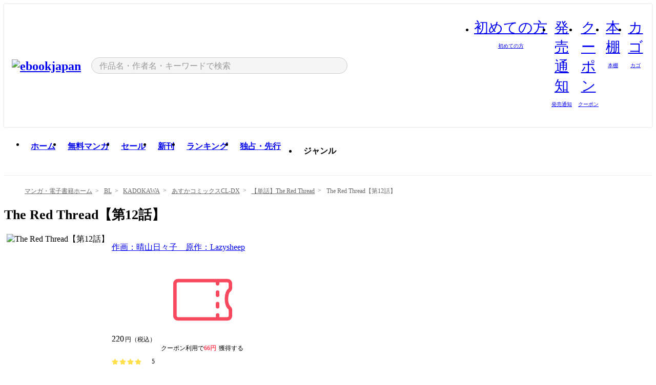

--- FILE ---
content_type: text/html;charset=utf-8
request_url: https://ebookjapan.yahoo.co.jp/books/644292/A004102850/
body_size: 50093
content:
<!DOCTYPE html><html  lang="ja"><head><meta charset="utf-8">
<meta id="viewport" name="viewport" content="width=device-width, initial-scale=1, minimum-scale=1, user-scalable=no, viewport-fit=cover">
<title>The Red Thread【第12話】 (あすかコミックスCL-DX) - 作画：晴山日々子　原作：Lazysheep - 無料漫画・試し読み！電子書籍通販 ebookjapan</title>
<link nonce="SQVzb5sH2olqtXEGDpgsnu3F" rel="preconnect" href="https://mempf.yahoo.co.jp">
<script nonce="SQVzb5sH2olqtXEGDpgsnu3F" src="https://s.yimg.jp/images/mempf/service/2_3_0/mempf.js" type="text/javascript"></script>
<link nonce="SQVzb5sH2olqtXEGDpgsnu3F" rel="stylesheet" href="/assets/common/css/common.css">
<link nonce="SQVzb5sH2olqtXEGDpgsnu3F" rel="stylesheet" href="/assets/desktop/css/common.css">
<link nonce="SQVzb5sH2olqtXEGDpgsnu3F" rel="stylesheet" href="/assets/desktop/css/resets.min.css">
<style nonce="SQVzb5sH2olqtXEGDpgsnu3F">@keyframes right-to-left__slideIn-27b25c60{0%{opacity:0;transform:translate(80px)}to{opacity:1;transform:translate(0)}}@keyframes left-to-right__slideOut-27b25c60{0%{opacity:1;transform:translate(0)}to{opacity:0;transform:translate(80px)}}@keyframes slideUp-27b25c60{0%{opacity:0;transform:translateY(100%)}to{opacity:1;transform:translateY(0)}}@keyframes slideDown-27b25c60{0%{opacity:1;transform:translateY(0)}to{opacity:0;transform:translateY(100%)}}@keyframes fadeIn-27b25c60{0%{opacity:0}to{opacity:1}}@keyframes fadeOut-27b25c60{0%{opacity:1}to{opacity:0}}@keyframes loading-27b25c60{0%{transform:rotate(0)}to{transform:rotate(1turn)}}@keyframes skeleton-screen-27b25c60{0%{transform:translate(-100%)}to{transform:translate(100%)}}@keyframes alert-box-27b25c60{0%{opacity:0}10%{opacity:1}70%{opacity:1}to{opacity:0}}@keyframes btn-text-color__change-27b25c60{0%{color:transparent}65%{color:transparent}80%{color:#999}to{color:#999}}@keyframes checkicon__slideIn-27b25c60{to{transform:translate(100%)}}@keyframes checkicon__fadeIn-27b25c60{0%{opacity:1}70%{opacity:1}to{opacity:0}}@keyframes checkbox__fadeOut-27b25c60{0%{opacity:1}70%{opacity:0}to{opacity:0}}@keyframes rotate-stamp-27b25c60{0%{opacity:0;transform:scale(5) rotate(45deg)}50%{opacity:0;transform:scale(5) rotate(45deg)}90%{opacity:1;transform:scale(1) rotate(0)}95%{transform:scale(1.1)}to{transform:scale(1)}}@keyframes review-mission-reward-27b25c60{0%{opacity:0;transform:scale(0)}80%{opacity:1;transform:scale(1)}85%{transform:scale(1.1)}90%{transform:scale(1)}95%{transform:scale(1.1)}to{transform:scale(1)}}@keyframes bar-chart-progress-27b25c60{0%{width:0}to{width:100%}}@keyframes review-mission-stamp-27b25c60{0%{opacity:0;transform:scale(5) rotate(45deg)}50%{opacity:0;transform:scale(5) rotate(45deg)}90%{opacity:1;transform:scale(1) rotate(0)}95%{transform:scale(1.1)}to{transform:scale(1)}}@keyframes extra-lp-tap-icon-27b25c60{0%{transform:scale(1)}50%{transform:scale(1.2)}to{transform:scale(1)}}@keyframes extra-lp-over-circle-27b25c60{0%{transform:scale(0)}to{transform:scale(1)}}@keyframes extra-lp-tutorial-27b25c60{0%{opacity:1}to{opacity:0}}.page-error[data-v-27b25c60]{padding:20px 0 40px}.page-error__container[data-v-27b25c60]{margin:0 auto;padding:0 10px;width:1010px}.page-error--sp .page-error__container[data-v-27b25c60]{max-width:480px;padding:0;width:auto}.page-error--sp .contents-error[data-v-27b25c60]{padding:0 16px}.page-error .contents-error__code[data-v-27b25c60]{color:#999;font-size:50px}.page-error .contents-error__message[data-v-27b25c60]{line-height:1.7;margin-top:25px;white-space:pre-wrap}.page-error .return-top[data-v-27b25c60]{margin-top:25px;text-align:center}.page-error .return-top__btn[data-v-27b25c60]{display:inline-block}.page-error__recommend[data-v-27b25c60]{margin-top:40px}</style>
<style nonce="SQVzb5sH2olqtXEGDpgsnu3F">@keyframes right-to-left__slideIn-2a35e79c{0%{opacity:0;transform:translate(80px)}to{opacity:1;transform:translate(0)}}@keyframes left-to-right__slideOut-2a35e79c{0%{opacity:1;transform:translate(0)}to{opacity:0;transform:translate(80px)}}@keyframes slideUp-2a35e79c{0%{opacity:0;transform:translateY(100%)}to{opacity:1;transform:translateY(0)}}@keyframes slideDown-2a35e79c{0%{opacity:1;transform:translateY(0)}to{opacity:0;transform:translateY(100%)}}@keyframes fadeIn-2a35e79c{0%{opacity:0}to{opacity:1}}@keyframes fadeOut-2a35e79c{0%{opacity:1}to{opacity:0}}@keyframes loading-2a35e79c{0%{transform:rotate(0)}to{transform:rotate(1turn)}}@keyframes skeleton-screen-2a35e79c{0%{transform:translate(-100%)}to{transform:translate(100%)}}@keyframes alert-box-2a35e79c{0%{opacity:0}10%{opacity:1}70%{opacity:1}to{opacity:0}}@keyframes btn-text-color__change-2a35e79c{0%{color:transparent}65%{color:transparent}80%{color:#999}to{color:#999}}@keyframes checkicon__slideIn-2a35e79c{to{transform:translate(100%)}}@keyframes checkicon__fadeIn-2a35e79c{0%{opacity:1}70%{opacity:1}to{opacity:0}}@keyframes checkbox__fadeOut-2a35e79c{0%{opacity:1}70%{opacity:0}to{opacity:0}}@keyframes rotate-stamp-2a35e79c{0%{opacity:0;transform:scale(5) rotate(45deg)}50%{opacity:0;transform:scale(5) rotate(45deg)}90%{opacity:1;transform:scale(1) rotate(0)}95%{transform:scale(1.1)}to{transform:scale(1)}}@keyframes review-mission-reward-2a35e79c{0%{opacity:0;transform:scale(0)}80%{opacity:1;transform:scale(1)}85%{transform:scale(1.1)}90%{transform:scale(1)}95%{transform:scale(1.1)}to{transform:scale(1)}}@keyframes bar-chart-progress-2a35e79c{0%{width:0}to{width:100%}}@keyframes review-mission-stamp-2a35e79c{0%{opacity:0;transform:scale(5) rotate(45deg)}50%{opacity:0;transform:scale(5) rotate(45deg)}90%{opacity:1;transform:scale(1) rotate(0)}95%{transform:scale(1.1)}to{transform:scale(1)}}@keyframes extra-lp-tap-icon-2a35e79c{0%{transform:scale(1)}50%{transform:scale(1.2)}to{transform:scale(1)}}@keyframes extra-lp-over-circle-2a35e79c{0%{transform:scale(0)}to{transform:scale(1)}}@keyframes extra-lp-tutorial-2a35e79c{0%{opacity:1}to{opacity:0}}.page-book[data-v-2a35e79c]{color:#000;padding-top:0}.page-book__breadcrumb[data-v-2a35e79c]{margin:20px 0}.page-book__main[data-v-2a35e79c]{margin-bottom:40px}.page-book__features[data-v-2a35e79c],.page-book__recommend[data-v-2a35e79c],.page-book__reserve[data-v-2a35e79c],.page-book__review[data-v-2a35e79c],.page-book__sub-content[data-v-2a35e79c]{margin:40px 0}.page-book__recommend[data-v-2a35e79c]{padding-bottom:0}.page-book__features[data-v-2a35e79c]:last-child{margin-bottom:40px}.page-book__loading[data-v-2a35e79c]{margin:40px auto}.page-book .floating-banner-block[data-v-2a35e79c]{align-items:end;bottom:40px;display:flex;flex-direction:column;position:fixed;right:300px;z-index:55}.page-book .floating-banner-block__item[data-v-2a35e79c]{animation:right-to-left__slideIn-2a35e79c .8s}.page-book .floating-banner-block__item+.floating-banner-block__item[data-v-2a35e79c]{margin-top:20px}@media (max-width:1140px){.page-book .floating-banner-block[data-v-2a35e79c]{right:40px}}</style>
<style nonce="SQVzb5sH2olqtXEGDpgsnu3F">@keyframes right-to-left__slideIn-9afd606d{0%{opacity:0;transform:translate(80px)}to{opacity:1;transform:translate(0)}}@keyframes left-to-right__slideOut-9afd606d{0%{opacity:1;transform:translate(0)}to{opacity:0;transform:translate(80px)}}@keyframes slideUp-9afd606d{0%{opacity:0;transform:translateY(100%)}to{opacity:1;transform:translateY(0)}}@keyframes slideDown-9afd606d{0%{opacity:1;transform:translateY(0)}to{opacity:0;transform:translateY(100%)}}@keyframes fadeIn-9afd606d{0%{opacity:0}to{opacity:1}}@keyframes fadeOut-9afd606d{0%{opacity:1}to{opacity:0}}@keyframes loading-9afd606d{0%{transform:rotate(0)}to{transform:rotate(1turn)}}@keyframes skeleton-screen-9afd606d{0%{transform:translate(-100%)}to{transform:translate(100%)}}@keyframes alert-box-9afd606d{0%{opacity:0}10%{opacity:1}70%{opacity:1}to{opacity:0}}@keyframes btn-text-color__change-9afd606d{0%{color:transparent}65%{color:transparent}80%{color:#999}to{color:#999}}@keyframes checkicon__slideIn-9afd606d{to{transform:translate(100%)}}@keyframes checkicon__fadeIn-9afd606d{0%{opacity:1}70%{opacity:1}to{opacity:0}}@keyframes checkbox__fadeOut-9afd606d{0%{opacity:1}70%{opacity:0}to{opacity:0}}@keyframes rotate-stamp-9afd606d{0%{opacity:0;transform:scale(5) rotate(45deg)}50%{opacity:0;transform:scale(5) rotate(45deg)}90%{opacity:1;transform:scale(1) rotate(0)}95%{transform:scale(1.1)}to{transform:scale(1)}}@keyframes review-mission-reward-9afd606d{0%{opacity:0;transform:scale(0)}80%{opacity:1;transform:scale(1)}85%{transform:scale(1.1)}90%{transform:scale(1)}95%{transform:scale(1.1)}to{transform:scale(1)}}@keyframes bar-chart-progress-9afd606d{0%{width:0}to{width:100%}}@keyframes review-mission-stamp-9afd606d{0%{opacity:0;transform:scale(5) rotate(45deg)}50%{opacity:0;transform:scale(5) rotate(45deg)}90%{opacity:1;transform:scale(1) rotate(0)}95%{transform:scale(1.1)}to{transform:scale(1)}}@keyframes extra-lp-tap-icon-9afd606d{0%{transform:scale(1)}50%{transform:scale(1.2)}to{transform:scale(1)}}@keyframes extra-lp-over-circle-9afd606d{0%{transform:scale(0)}to{transform:scale(1)}}@keyframes extra-lp-tutorial-9afd606d{0%{opacity:1}to{opacity:0}}.header-notice[data-v-9afd606d]{background:#f5f5f5;border-bottom:1px solid #eee;min-width:1010px}.header-notice__link[data-v-9afd606d]{display:block;font-size:13px;font-weight:600;padding:15px}.header-notice__link+.header-notice__link[data-v-9afd606d]{border-top:1px solid #eee}.header-notice__link .icon[data-v-9afd606d]{font-size:14px;margin-left:10px}</style>
<style nonce="SQVzb5sH2olqtXEGDpgsnu3F">@keyframes right-to-left__slideIn-b070a9ac{0%{opacity:0;transform:translate(80px)}to{opacity:1;transform:translate(0)}}@keyframes left-to-right__slideOut-b070a9ac{0%{opacity:1;transform:translate(0)}to{opacity:0;transform:translate(80px)}}@keyframes slideUp-b070a9ac{0%{opacity:0;transform:translateY(100%)}to{opacity:1;transform:translateY(0)}}@keyframes slideDown-b070a9ac{0%{opacity:1;transform:translateY(0)}to{opacity:0;transform:translateY(100%)}}@keyframes fadeIn-b070a9ac{0%{opacity:0}to{opacity:1}}@keyframes fadeOut-b070a9ac{0%{opacity:1}to{opacity:0}}@keyframes loading-b070a9ac{0%{transform:rotate(0)}to{transform:rotate(1turn)}}@keyframes skeleton-screen-b070a9ac{0%{transform:translate(-100%)}to{transform:translate(100%)}}@keyframes alert-box-b070a9ac{0%{opacity:0}10%{opacity:1}70%{opacity:1}to{opacity:0}}@keyframes btn-text-color__change-b070a9ac{0%{color:transparent}65%{color:transparent}80%{color:#999}to{color:#999}}@keyframes checkicon__slideIn-b070a9ac{to{transform:translate(100%)}}@keyframes checkicon__fadeIn-b070a9ac{0%{opacity:1}70%{opacity:1}to{opacity:0}}@keyframes checkbox__fadeOut-b070a9ac{0%{opacity:1}70%{opacity:0}to{opacity:0}}@keyframes rotate-stamp-b070a9ac{0%{opacity:0;transform:scale(5) rotate(45deg)}50%{opacity:0;transform:scale(5) rotate(45deg)}90%{opacity:1;transform:scale(1) rotate(0)}95%{transform:scale(1.1)}to{transform:scale(1)}}@keyframes review-mission-reward-b070a9ac{0%{opacity:0;transform:scale(0)}80%{opacity:1;transform:scale(1)}85%{transform:scale(1.1)}90%{transform:scale(1)}95%{transform:scale(1.1)}to{transform:scale(1)}}@keyframes bar-chart-progress-b070a9ac{0%{width:0}to{width:100%}}@keyframes review-mission-stamp-b070a9ac{0%{opacity:0;transform:scale(5) rotate(45deg)}50%{opacity:0;transform:scale(5) rotate(45deg)}90%{opacity:1;transform:scale(1) rotate(0)}95%{transform:scale(1.1)}to{transform:scale(1)}}@keyframes extra-lp-tap-icon-b070a9ac{0%{transform:scale(1)}50%{transform:scale(1.2)}to{transform:scale(1)}}@keyframes extra-lp-over-circle-b070a9ac{0%{transform:scale(0)}to{transform:scale(1)}}@keyframes extra-lp-tutorial-b070a9ac{0%{opacity:1}to{opacity:0}}.header[data-v-b070a9ac]{min-width:1010px}.header .header-contents[data-v-b070a9ac]{align-items:center;background-color:#fff;box-shadow:0 0 3px #0003;display:flex;min-width:1010px;padding:11px 15px}.header .header-contents .ebook[data-v-b070a9ac],.header .header-contents__shortcut[data-v-b070a9ac]{flex:0 0 auto}.header .header-contents__search[data-v-b070a9ac]{flex:1 0 auto;margin:0 20px}.header .header-contents__shortcut[data-v-b070a9ac]{display:flex}.header .header-contents .shortcut-item[data-v-b070a9ac]{margin-right:10px;position:relative;text-align:center}.header .header-contents .shortcut-item[data-v-b070a9ac]:last-child{margin-right:0}.header .header-contents .shortcut-item--hide[data-v-b070a9ac]{margin-right:7px;width:auto}@media screen and (max-width:1010px){.header .header-contents .shortcut-item--hide[data-v-b070a9ac]{display:none}}.header .header-contents .shortcut-item--large[data-v-b070a9ac]{width:42px}.header .header-contents .shortcut-item--medium[data-v-b070a9ac]{width:34px}.header .header-contents .shortcut-item .icon[data-v-b070a9ac]{font-size:28px;position:relative}.header .header-contents .shortcut-item__badge[data-v-b070a9ac]{background-color:#f8485e;border:1px solid #fff;border-radius:50%;display:inline-block;height:8px;position:absolute;right:0;top:0;width:8px}.header .header-contents .shortcut-item__text[data-v-b070a9ac]{font-size:10px}.header .header-contents .shortcut-item__link[data-v-b070a9ac]:hover{color:#f8485e;opacity:1}.header .header-contents .shortcut-item__link:hover .font-beginner-size28-pc[data-v-b070a9ac]:before{content:url("data:image/svg+xml;charset=utf8,%3Csvg viewBox='0 0 28 28' fill='none' xmlns='http://www.w3.org/2000/svg'%3E%3Cpath d='M20.5947 6.0157C20.5947 5.72118 20.2569 5.54814 20.0156 5.72859L14.002 10.2559L7.97949 5.72761C7.74335 5.54978 7.40137 5.72038 7.40137 6.0157V16.8819C7.40137 17.2563 7.57598 17.609 7.875 17.8341L13.7822 22.2774C13.9131 22.3755 14.0889 22.3726 14.2119 22.2794L14.2139 22.2774L20.1201 17.8341C20.4194 17.609 20.5947 17.2565 20.5947 16.8819V6.0157ZM21.8955 16.8819C21.8955 17.6632 21.5294 18.4014 20.9023 18.8731L14.9951 23.3165L14.9941 23.3155C14.4041 23.7614 13.5906 23.7597 13.001 23.3175L7.09375 18.8731C6.46669 18.4014 6.10059 17.6632 6.10059 16.8819V6.0157C6.10059 4.647 7.66883 3.86676 8.76074 4.68855L14.001 8.62898L19.2354 4.68855L19.2363 4.68757C20.3313 3.86808 21.8955 4.6461 21.8955 6.0157V16.8819Z' fill='%23f8485e'/%3E%3Cpath d='M14.0021 22.9977C14.3219 22.9977 14.5432 22.846 14.6088 22.7928L20.5154 18.3494C20.9786 18.001 21.2492 17.4559 21.2492 16.8779V6.01146C21.2492 5.17937 20.2982 4.70388 19.6301 5.20396L13.998 9.43823V22.9936L14.0021 22.9977Z' fill='%23f8485e'/%3E%3C/svg%3E")}.header .header-contents .shortcut-item__link:hover .font-notice-size28-pc[data-v-b070a9ac]:before{content:url("data:image/svg+xml;charset=utf8,%3Csvg viewBox='0 0 28 28' fill='none' xmlns='http://www.w3.org/2000/svg'%3E%3Cpath fill-rule='evenodd' clip-rule='evenodd' d='M11.1571 5.8957C11.6204 4.78146 12.7067 3.98511 14.0001 3.98511C15.2888 3.98511 16.3873 4.77755 16.846 5.89686C20.1108 6.93805 21.7401 9.7771 21.7401 12.9051V15.6465L22.4683 17.5756C23.1574 19.409 21.8059 21.3751 19.8401 21.3751H8.16013C6.19435 21.3751 4.84254 19.4098 5.53169 17.5764L6.26013 15.6465V12.9051C6.26013 9.78737 7.87993 6.9369 11.1571 5.8957ZM14.0001 5.28511C13.1865 5.28511 12.5011 5.83658 12.2858 6.60127C12.2239 6.82128 12.0509 6.99259 11.8303 7.05243C8.99068 7.82281 7.56013 10.1666 7.56013 12.9051V15.7651C7.56013 15.8435 7.54594 15.9213 7.51825 15.9946L6.74856 18.0338C6.74854 18.0339 6.74859 18.0337 6.74856 18.0338C6.37791 19.0204 7.10599 20.0751 8.16013 20.0751H19.8401C20.8942 20.0751 21.6223 19.0208 21.2519 18.0343C21.2518 18.0341 21.2519 18.0345 21.2519 18.0343L20.482 15.9946C20.4543 15.9213 20.4401 15.8435 20.4401 15.7651V12.9051C20.4401 10.1584 19.001 7.8229 16.1694 7.0523C15.9471 6.99177 15.7733 6.81802 15.7129 6.59562C15.5075 5.84004 14.818 5.28511 14.0001 5.28511Z' fill='%23f8485e'/%3E%3Cpath fill-rule='evenodd' clip-rule='evenodd' d='M10.6904 21.025C10.6904 20.666 10.9814 20.375 11.3404 20.375H16.6604C17.0194 20.375 17.3104 20.666 17.3104 21.025C17.3104 21.8961 16.9627 22.7445 16.3354 23.3592C15.7149 23.9673 14.872 24.315 14.0004 24.315C13.1288 24.315 12.2859 23.9673 11.6655 23.3592L11.6608 23.3546L11.6608 23.3546C11.0407 22.7345 10.6904 21.8999 10.6904 21.025ZM12.1008 21.675C12.1988 21.9556 12.3603 22.2149 12.5777 22.4331C12.9571 22.8036 13.4731 23.015 14.0004 23.015C14.5288 23.015 15.0459 22.8027 15.4255 22.4308C15.6411 22.2195 15.803 21.9592 15.9012 21.675H12.1008Z' fill='%23f8485e'/%3E%3C/svg%3E")}.header .header-contents .shortcut-item__link:hover .font-coupon-size28-pc[data-v-b070a9ac]:before{content:url("data:image/svg+xml;charset=utf8,%3Csvg viewBox='0 0 28 28' fill='none' xmlns='http://www.w3.org/2000/svg'%3E%3Cpath d='M22.8047 8.34692C22.8045 7.4699 22.0958 6.76196 21.2188 6.76196H13.2246C12.9471 7.6707 12.1019 8.33212 11.1016 8.33228C10.101 8.33228 9.25508 7.67084 8.97754 6.76196H6.78027C5.90338 6.76218 5.19552 7.47004 5.19531 8.34692V19.6526C5.19535 20.5296 5.90328 21.2383 6.78027 21.2385H8.97852C9.25861 20.331 10.0996 19.6711 11.1016 19.6711C12.1034 19.6713 12.9446 20.331 13.2246 21.2385H21.2217C22.0966 21.2412 22.8047 20.534 22.8047 19.6565V8.34692ZM24.1045 19.6565C24.1045 21.2507 22.8152 22.5417 21.2188 22.5374L13.043 22.5383C12.5169 22.5382 12.102 22.1421 12.001 21.6887C11.9072 21.2766 11.5413 20.9721 11.1016 20.9719C10.6615 20.9719 10.2947 21.2772 10.2012 21.6897L10.2002 21.6887C10.0991 22.1421 9.68522 22.5383 9.15918 22.5383H6.77637L6.77246 22.5374C5.1811 22.5329 3.89457 21.245 3.89453 19.6526V8.34692C3.89474 6.75206 5.18542 5.4614 6.78027 5.46118H9.15918C9.68626 5.46118 10.1011 5.85926 10.2012 6.31372C10.2916 6.72305 10.6613 7.03247 11.1016 7.03247C11.5417 7.0323 11.9106 6.72293 12.001 6.31372C12.101 5.85931 12.516 5.4613 13.043 5.46118H21.2188C22.8138 5.46118 24.1043 6.75193 24.1045 8.34692V19.6565Z' fill='%23f8485e'/%3E%3Cpath d='M10.9588 17.2076C11.5096 17.2076 11.9566 16.7606 11.9566 16.2098C11.9566 15.6589 11.5096 15.2119 10.9588 15.2119C10.408 15.2119 9.96094 15.6589 9.96094 16.2098C9.96094 16.7606 10.408 17.2076 10.9588 17.2076Z' fill='%23f8485e'/%3E%3Cpath d='M10.9588 12.4539C11.5096 12.4539 11.9566 12.0069 11.9566 11.4561C11.9566 10.9053 11.5096 10.4583 10.9588 10.4583C10.408 10.4583 9.96094 10.9053 9.96094 11.4561C9.96094 12.0069 10.408 12.4539 10.9588 12.4539Z' fill='%23f8485e'/%3E%3C/svg%3E")}.header .header-contents .shortcut-item__link:hover .font-bookshelf-size28-pc[data-v-b070a9ac]:before{content:url("data:image/svg+xml;charset=utf8,%3Csvg viewBox='0 0 28 28' fill='none' xmlns='http://www.w3.org/2000/svg'%3E%3Cpath fill-rule='evenodd' clip-rule='evenodd' d='M10.7932 6.66719C10.4232 6.66719 10.1232 6.96716 10.1232 7.33719V20.5772C10.1232 20.9472 10.4232 21.2472 10.7932 21.2472H12.8433C13.2133 21.2472 13.5132 20.9472 13.5132 20.5772V7.33719C13.5132 6.96715 13.2133 6.66719 12.8433 6.66719H10.7932ZM8.82324 7.33719C8.82324 6.24919 9.70525 5.36719 10.7932 5.36719H12.8433C13.9313 5.36719 14.8132 6.2492 14.8132 7.33719V20.5772C14.8132 21.6652 13.9313 22.5472 12.8433 22.5472H10.7932C9.70525 22.5472 8.82324 21.6652 8.82324 20.5772V7.33719Z' fill='%23f8485e'/%3E%3Cpath fill-rule='evenodd' clip-rule='evenodd' d='M17.9362 6.7447C17.936 6.74474 17.9363 6.74467 17.9362 6.7447L15.9696 7.39357C15.6221 7.51222 15.4356 7.87796 15.5366 8.22291C15.5365 8.22262 15.5367 8.2232 15.5366 8.22291L19.2973 20.8552C19.4032 21.2184 19.7855 21.416 20.14 21.2998C20.1399 21.2998 20.1401 21.2997 20.14 21.2998L22.1069 20.6508C22.4544 20.5321 22.6409 20.1664 22.5399 19.8215C22.5398 19.8212 22.54 19.8218 22.5399 19.8215L18.7792 7.18919C18.6733 6.82595 18.2906 6.62842 17.9362 6.7447ZM20.0267 6.82326C19.7119 5.74783 18.5752 5.16637 17.5304 5.50966L15.5596 6.15992L15.555 6.16145C14.544 6.50339 13.9914 7.57643 14.2897 8.59059L18.0493 21.2192C18.0494 21.2198 18.0496 21.2204 18.0498 21.221C18.3646 22.2965 19.5013 22.878 20.5462 22.5347L22.5169 21.8844L22.5215 21.8829C23.5325 21.541 24.0851 20.4679 23.7868 19.4538L20.0272 6.82518C20.0271 6.82454 20.0269 6.8239 20.0267 6.82326Z' fill='%23f8485e'/%3E%3Cpath fill-rule='evenodd' clip-rule='evenodd' d='M6.1028 6.66719C5.73278 6.66719 5.43281 6.96715 5.43281 7.33719V20.5772C5.43281 20.9472 5.73278 21.2472 6.1028 21.2472H8.15281C8.52283 21.2472 8.8228 20.9472 8.8228 20.5772V7.33719C8.8228 6.96715 8.52283 6.66719 8.15281 6.66719H6.1028ZM4.13281 7.33719C4.13281 6.2492 5.0148 5.36719 6.1028 5.36719H8.15281C9.24082 5.36719 10.1228 6.2492 10.1228 7.33719V20.5772C10.1228 21.6652 9.24081 22.5472 8.15281 22.5472H6.1028C5.0148 22.5472 4.13281 21.6652 4.13281 20.5772V7.33719Z' fill='%23f8485e'/%3E%3C/svg%3E")}.header .header-contents .shortcut-item__link:hover .font-basket-v1[data-v-b070a9ac]:before{content:url("data:image/svg+xml;charset=utf8,%3Csvg viewBox='0 0 14 14' fill='none' xmlns='http://www.w3.org/2000/svg'%3E%3Cpath d='M12.1765 4.1685H9.5375C9.345 3.038 8.281 2.1665 7 2.1665C5.719 2.1665 4.655 3.0345 4.4625 4.1685H1.8235C1.6555 4.1685 1.5155 4.305 1.5155 4.4765C1.5155 4.648 1.652 4.7845 1.8235 4.7845H2.093L2.7475 10.381C2.8455 11.2105 3.5455 11.8335 4.3785 11.8335H9.6215C10.4545 11.8335 11.158 11.2105 11.2525 10.381L11.907 4.7845H12.1765C12.3445 4.7845 12.4845 4.648 12.4845 4.4765C12.4845 4.305 12.348 4.1685 12.1765 4.1685ZM7 2.7825C7.9415 2.7825 8.729 3.3775 8.9145 4.172H5.082C5.271 3.381 6.0585 2.7825 6.9965 2.7825H7ZM10.647 10.3075C10.5875 10.8255 10.1465 11.2175 9.625 11.2175H4.382C3.8605 11.2175 3.4195 10.8255 3.36 10.3075L2.716 4.7845H4.4345V5.8975C4.4345 6.0655 4.571 6.2055 4.7425 6.2055C4.914 6.2055 5.0505 6.069 5.0505 5.8975V4.7845H8.967V5.8975C8.967 6.0655 9.1035 6.2055 9.275 6.2055C9.4465 6.2055 9.583 6.069 9.583 5.8975V4.7845H11.305L10.661 10.3075H10.647Z' fill='%23f8485e'/%3E%3C/svg%3E")}</style>
<style nonce="SQVzb5sH2olqtXEGDpgsnu3F">@keyframes right-to-left__slideIn-9e07c246{0%{opacity:0;transform:translate(80px)}to{opacity:1;transform:translate(0)}}@keyframes left-to-right__slideOut-9e07c246{0%{opacity:1;transform:translate(0)}to{opacity:0;transform:translate(80px)}}@keyframes slideUp-9e07c246{0%{opacity:0;transform:translateY(100%)}to{opacity:1;transform:translateY(0)}}@keyframes slideDown-9e07c246{0%{opacity:1;transform:translateY(0)}to{opacity:0;transform:translateY(100%)}}@keyframes fadeIn-9e07c246{0%{opacity:0}to{opacity:1}}@keyframes fadeOut-9e07c246{0%{opacity:1}to{opacity:0}}@keyframes loading-9e07c246{0%{transform:rotate(0)}to{transform:rotate(1turn)}}@keyframes skeleton-screen-9e07c246{0%{transform:translate(-100%)}to{transform:translate(100%)}}@keyframes alert-box-9e07c246{0%{opacity:0}10%{opacity:1}70%{opacity:1}to{opacity:0}}@keyframes btn-text-color__change-9e07c246{0%{color:transparent}65%{color:transparent}80%{color:#999}to{color:#999}}@keyframes checkicon__slideIn-9e07c246{to{transform:translate(100%)}}@keyframes checkicon__fadeIn-9e07c246{0%{opacity:1}70%{opacity:1}to{opacity:0}}@keyframes checkbox__fadeOut-9e07c246{0%{opacity:1}70%{opacity:0}to{opacity:0}}@keyframes rotate-stamp-9e07c246{0%{opacity:0;transform:scale(5) rotate(45deg)}50%{opacity:0;transform:scale(5) rotate(45deg)}90%{opacity:1;transform:scale(1) rotate(0)}95%{transform:scale(1.1)}to{transform:scale(1)}}@keyframes review-mission-reward-9e07c246{0%{opacity:0;transform:scale(0)}80%{opacity:1;transform:scale(1)}85%{transform:scale(1.1)}90%{transform:scale(1)}95%{transform:scale(1.1)}to{transform:scale(1)}}@keyframes bar-chart-progress-9e07c246{0%{width:0}to{width:100%}}@keyframes review-mission-stamp-9e07c246{0%{opacity:0;transform:scale(5) rotate(45deg)}50%{opacity:0;transform:scale(5) rotate(45deg)}90%{opacity:1;transform:scale(1) rotate(0)}95%{transform:scale(1.1)}to{transform:scale(1)}}@keyframes extra-lp-tap-icon-9e07c246{0%{transform:scale(1)}50%{transform:scale(1.2)}to{transform:scale(1)}}@keyframes extra-lp-over-circle-9e07c246{0%{transform:scale(0)}to{transform:scale(1)}}@keyframes extra-lp-tutorial-9e07c246{0%{opacity:1}to{opacity:0}}.sitelogo[data-v-9e07c246]{align-items:center;display:flex}.sitelogo__link[data-v-9e07c246]:hover{opacity:1}.sitelogo__item[data-v-9e07c246]{height:37px;margin-top:3px}.sitelogo__catch[data-v-9e07c246]{height:auto;margin-left:15px;width:120px}.sitelogo__link--special[data-v-9e07c246]{align-items:center;display:flex;height:100%;justify-content:center;padding:8.5px 0 5.5px 9px}.sitelogo__balloon[data-v-9e07c246]{height:26px}</style>
<style nonce="SQVzb5sH2olqtXEGDpgsnu3F">@charset "UTF-8";@keyframes right-to-left__slideIn-9b1d59e9{0%{opacity:0;transform:translate(80px)}to{opacity:1;transform:translate(0)}}@keyframes left-to-right__slideOut-9b1d59e9{0%{opacity:1;transform:translate(0)}to{opacity:0;transform:translate(80px)}}@keyframes slideUp-9b1d59e9{0%{opacity:0;transform:translateY(100%)}to{opacity:1;transform:translateY(0)}}@keyframes slideDown-9b1d59e9{0%{opacity:1;transform:translateY(0)}to{opacity:0;transform:translateY(100%)}}@keyframes fadeIn-9b1d59e9{0%{opacity:0}to{opacity:1}}@keyframes fadeOut-9b1d59e9{0%{opacity:1}to{opacity:0}}@keyframes loading-9b1d59e9{0%{transform:rotate(0)}to{transform:rotate(1turn)}}@keyframes skeleton-screen-9b1d59e9{0%{transform:translate(-100%)}to{transform:translate(100%)}}@keyframes alert-box-9b1d59e9{0%{opacity:0}10%{opacity:1}70%{opacity:1}to{opacity:0}}@keyframes btn-text-color__change-9b1d59e9{0%{color:transparent}65%{color:transparent}80%{color:#999}to{color:#999}}@keyframes checkicon__slideIn-9b1d59e9{to{transform:translate(100%)}}@keyframes checkicon__fadeIn-9b1d59e9{0%{opacity:1}70%{opacity:1}to{opacity:0}}@keyframes checkbox__fadeOut-9b1d59e9{0%{opacity:1}70%{opacity:0}to{opacity:0}}@keyframes rotate-stamp-9b1d59e9{0%{opacity:0;transform:scale(5) rotate(45deg)}50%{opacity:0;transform:scale(5) rotate(45deg)}90%{opacity:1;transform:scale(1) rotate(0)}95%{transform:scale(1.1)}to{transform:scale(1)}}@keyframes review-mission-reward-9b1d59e9{0%{opacity:0;transform:scale(0)}80%{opacity:1;transform:scale(1)}85%{transform:scale(1.1)}90%{transform:scale(1)}95%{transform:scale(1.1)}to{transform:scale(1)}}@keyframes bar-chart-progress-9b1d59e9{0%{width:0}to{width:100%}}@keyframes review-mission-stamp-9b1d59e9{0%{opacity:0;transform:scale(5) rotate(45deg)}50%{opacity:0;transform:scale(5) rotate(45deg)}90%{opacity:1;transform:scale(1) rotate(0)}95%{transform:scale(1.1)}to{transform:scale(1)}}@keyframes extra-lp-tap-icon-9b1d59e9{0%{transform:scale(1)}50%{transform:scale(1.2)}to{transform:scale(1)}}@keyframes extra-lp-over-circle-9b1d59e9{0%{transform:scale(0)}to{transform:scale(1)}}@keyframes extra-lp-tutorial-9b1d59e9{0%{opacity:1}to{opacity:0}}.search-form[data-v-9b1d59e9]{align-items:center;display:flex}.search-form__contents[data-v-9b1d59e9]{max-width:500px;position:relative;width:100%}.search-form .search-box[data-v-9b1d59e9]{align-items:center;background-color:#f5f5f5;border:1px solid #ccc;border-radius:99px;display:flex;padding:0 10px}.search-form .search-box input[type=search][data-v-9b1d59e9]::-webkit-search-cancel-button,.search-form .search-box input[type=search][data-v-9b1d59e9]::-webkit-search-decoration,.search-form .search-box input[type=search][data-v-9b1d59e9]::-webkit-search-results-button,.search-form .search-box input[type=search][data-v-9b1d59e9]::-webkit-search-results-decoration{display:none}.search-form .search-box__form[data-v-9b1d59e9]{flex:1;height:100%}.search-form .search-box__input[data-v-9b1d59e9]{-webkit-appearance:none;-moz-appearance:none;appearance:none;background-color:transparent;border:none;caret-color:#f8485e;color:#000;font-family:system-ui,Hiragino Kaku Gothic ProN,ヒラギノ角ゴ Pro W3,Hiragino Sans,Meiryo,メイリオ,Osaka,sans-serif;font-feature-settings:"palt" on,"pkna" on;font-size:inherit;height:30px;outline:0;padding:0 5px;width:100%}.search-form .search-box__input[data-v-9b1d59e9]::-moz-placeholder{color:#999}.search-form .search-box__input[data-v-9b1d59e9]::placeholder{color:#999}.search-form .search-box .font-search[data-v-9b1d59e9]{flex-shrink:0;font-size:22px}.search-form .search-box .font-clear[data-v-9b1d59e9]{cursor:pointer;flex-shrink:0}@media (hover:hover){.search-form .search-box .font-clear[data-v-9b1d59e9]:hover{opacity:.7}}.search-form .suggest[data-v-9b1d59e9]{background-color:#fff;border:1px solid #ccc;border-top:1.5px solid #000;left:50%;overflow:hidden;padding-top:10px;position:absolute;transform:translate(-50%);width:calc(100% - 30px);z-index:75}.search-form .suggest__inner[data-v-9b1d59e9]{margin-bottom:10px}.search-form .suggest .suggest-item[data-v-9b1d59e9],.search-form .suggest__heading[data-v-9b1d59e9]{padding:8px 20px}.search-form .suggest__heading[data-v-9b1d59e9]{font-weight:600}.search-form .suggest .suggest-item[data-v-9b1d59e9]{cursor:pointer}.search-form .suggest .suggest-item--selected[data-v-9b1d59e9],.search-form .suggest .suggest-item[data-v-9b1d59e9]:hover{box-shadow:0 0 3px #0000004d}.search-form .suggest .suggest-item--selected .suggest-item__text[data-v-9b1d59e9],.search-form .suggest .suggest-item:hover .suggest-item__text[data-v-9b1d59e9]{font-weight:600}.search-form .suggest .suggest-item--history[data-v-9b1d59e9]{padding-right:50px;position:relative}.search-form .suggest .suggest-item--history .icon[data-v-9b1d59e9]{cursor:pointer;font-size:16px;position:absolute;right:21px;top:50%;transform:translateY(-50%)}.search-form .suggest .suggest-item--history .icon[data-v-9b1d59e9]:hover{opacity:.7}.search-form .suggest__container[data-v-9b1d59e9]{overflow-x:scroll;padding:5px 20px 10px}.search-form .suggest .recommend-books[data-v-9b1d59e9]{display:inline-flex;flex-wrap:nowrap}.search-form .suggest .recommend-books__item[data-v-9b1d59e9]{margin:auto 0;width:90px}.search-form .suggest .recommend-books__item+.recommend-books__item[data-v-9b1d59e9]{margin-left:10px}.search-form .suggest .recommend-books .book-item[data-v-9b1d59e9],.search-form .suggest .recommend-books .book-item[data-v-9b1d59e9]:hover{transition:opacity .15s}.search-form .suggest .recommend-books .book-item[data-v-9b1d59e9]{display:block}.search-form .suggest .recommend-books .book-item img[data-v-9b1d59e9]{border:1px solid #eee;max-width:100%}.search-form__btn[data-v-9b1d59e9]{flex-shrink:0;margin-left:13px}</style>
<style nonce="SQVzb5sH2olqtXEGDpgsnu3F">@keyframes right-to-left__slideIn-3634735c{0%{opacity:0;transform:translate(80px)}to{opacity:1;transform:translate(0)}}@keyframes left-to-right__slideOut-3634735c{0%{opacity:1;transform:translate(0)}to{opacity:0;transform:translate(80px)}}@keyframes slideUp-3634735c{0%{opacity:0;transform:translateY(100%)}to{opacity:1;transform:translateY(0)}}@keyframes slideDown-3634735c{0%{opacity:1;transform:translateY(0)}to{opacity:0;transform:translateY(100%)}}@keyframes fadeIn-3634735c{0%{opacity:0}to{opacity:1}}@keyframes fadeOut-3634735c{0%{opacity:1}to{opacity:0}}@keyframes loading-3634735c{0%{transform:rotate(0)}to{transform:rotate(1turn)}}@keyframes skeleton-screen-3634735c{0%{transform:translate(-100%)}to{transform:translate(100%)}}@keyframes alert-box-3634735c{0%{opacity:0}10%{opacity:1}70%{opacity:1}to{opacity:0}}@keyframes btn-text-color__change-3634735c{0%{color:transparent}65%{color:transparent}80%{color:#999}to{color:#999}}@keyframes checkicon__slideIn-3634735c{to{transform:translate(100%)}}@keyframes checkicon__fadeIn-3634735c{0%{opacity:1}70%{opacity:1}to{opacity:0}}@keyframes checkbox__fadeOut-3634735c{0%{opacity:1}70%{opacity:0}to{opacity:0}}@keyframes rotate-stamp-3634735c{0%{opacity:0;transform:scale(5) rotate(45deg)}50%{opacity:0;transform:scale(5) rotate(45deg)}90%{opacity:1;transform:scale(1) rotate(0)}95%{transform:scale(1.1)}to{transform:scale(1)}}@keyframes review-mission-reward-3634735c{0%{opacity:0;transform:scale(0)}80%{opacity:1;transform:scale(1)}85%{transform:scale(1.1)}90%{transform:scale(1)}95%{transform:scale(1.1)}to{transform:scale(1)}}@keyframes bar-chart-progress-3634735c{0%{width:0}to{width:100%}}@keyframes review-mission-stamp-3634735c{0%{opacity:0;transform:scale(5) rotate(45deg)}50%{opacity:0;transform:scale(5) rotate(45deg)}90%{opacity:1;transform:scale(1) rotate(0)}95%{transform:scale(1.1)}to{transform:scale(1)}}@keyframes extra-lp-tap-icon-3634735c{0%{transform:scale(1)}50%{transform:scale(1.2)}to{transform:scale(1)}}@keyframes extra-lp-over-circle-3634735c{0%{transform:scale(0)}to{transform:scale(1)}}@keyframes extra-lp-tutorial-3634735c{0%{opacity:1}to{opacity:0}}.btn[data-v-3634735c]{border-radius:99px;color:#000;cursor:pointer;font-size:14px;outline:none;padding:10px 15px;text-align:center;transition:box-shadow .15s}@media (hover:hover){.btn[data-v-3634735c]:hover{box-shadow:0 2px 8px #0003;opacity:1}.btn--transparent[data-v-3634735c]:hover{box-shadow:none;opacity:.7}}.btn--fill[data-v-3634735c]{color:#fff}.btn--fill.btn--carnation[data-v-3634735c]{background-color:#f8485e;border:1px solid #f8485e}.btn--fill.btn--special[data-v-3634735c]{background-color:#f6c743;border:1px solid #f6c743;color:#000}.btn--fill.btn--black[data-v-3634735c]{background-color:#000}.btn--fill.btn--chablis[data-v-3634735c]{background-color:#fff2f2;color:#000}.btn--fill.btn--white[data-v-3634735c]{background-color:#fff;color:#000}.btn--fill.btn--disabled[data-v-3634735c]{background-color:#eee;border:1px solid #ccc;color:#999}.btn--outline[data-v-3634735c]{background-color:#fff;border:1px solid #ccc}.btn--outline.btn--carnation[data-v-3634735c]{color:#f8485e}.btn--outline.btn--disabled[data-v-3634735c]{color:#999}.btn--fill-border[data-v-3634735c]{background-color:#f5f5f5;border:1px solid #000;color:#000}.btn--disabled[data-v-3634735c]{pointer-events:none}.btn--disabled[data-v-3634735c]:hover{box-shadow:none}.btn--disabled .icon[data-v-3634735c]{color:inherit}.btn--bold[data-v-3634735c]{font-weight:700}</style>
<style nonce="SQVzb5sH2olqtXEGDpgsnu3F">@keyframes right-to-left__slideIn-a7f755ed{0%{opacity:0;transform:translate(80px)}to{opacity:1;transform:translate(0)}}@keyframes left-to-right__slideOut-a7f755ed{0%{opacity:1;transform:translate(0)}to{opacity:0;transform:translate(80px)}}@keyframes slideUp-a7f755ed{0%{opacity:0;transform:translateY(100%)}to{opacity:1;transform:translateY(0)}}@keyframes slideDown-a7f755ed{0%{opacity:1;transform:translateY(0)}to{opacity:0;transform:translateY(100%)}}@keyframes fadeIn-a7f755ed{0%{opacity:0}to{opacity:1}}@keyframes fadeOut-a7f755ed{0%{opacity:1}to{opacity:0}}@keyframes loading-a7f755ed{0%{transform:rotate(0)}to{transform:rotate(1turn)}}@keyframes skeleton-screen-a7f755ed{0%{transform:translate(-100%)}to{transform:translate(100%)}}@keyframes alert-box-a7f755ed{0%{opacity:0}10%{opacity:1}70%{opacity:1}to{opacity:0}}@keyframes btn-text-color__change-a7f755ed{0%{color:transparent}65%{color:transparent}80%{color:#999}to{color:#999}}@keyframes checkicon__slideIn-a7f755ed{to{transform:translate(100%)}}@keyframes checkicon__fadeIn-a7f755ed{0%{opacity:1}70%{opacity:1}to{opacity:0}}@keyframes checkbox__fadeOut-a7f755ed{0%{opacity:1}70%{opacity:0}to{opacity:0}}@keyframes rotate-stamp-a7f755ed{0%{opacity:0;transform:scale(5) rotate(45deg)}50%{opacity:0;transform:scale(5) rotate(45deg)}90%{opacity:1;transform:scale(1) rotate(0)}95%{transform:scale(1.1)}to{transform:scale(1)}}@keyframes review-mission-reward-a7f755ed{0%{opacity:0;transform:scale(0)}80%{opacity:1;transform:scale(1)}85%{transform:scale(1.1)}90%{transform:scale(1)}95%{transform:scale(1.1)}to{transform:scale(1)}}@keyframes bar-chart-progress-a7f755ed{0%{width:0}to{width:100%}}@keyframes review-mission-stamp-a7f755ed{0%{opacity:0;transform:scale(5) rotate(45deg)}50%{opacity:0;transform:scale(5) rotate(45deg)}90%{opacity:1;transform:scale(1) rotate(0)}95%{transform:scale(1.1)}to{transform:scale(1)}}@keyframes extra-lp-tap-icon-a7f755ed{0%{transform:scale(1)}50%{transform:scale(1.2)}to{transform:scale(1)}}@keyframes extra-lp-over-circle-a7f755ed{0%{transform:scale(0)}to{transform:scale(1)}}@keyframes extra-lp-tutorial-a7f755ed{0%{opacity:1}to{opacity:0}}.emg-wrapper[data-v-a7f755ed]{position:relative;z-index:15}</style>
<style nonce="SQVzb5sH2olqtXEGDpgsnu3F">@keyframes right-to-left__slideIn-7e74196d{0%{opacity:0;transform:translate(80px)}to{opacity:1;transform:translate(0)}}@keyframes left-to-right__slideOut-7e74196d{0%{opacity:1;transform:translate(0)}to{opacity:0;transform:translate(80px)}}@keyframes slideUp-7e74196d{0%{opacity:0;transform:translateY(100%)}to{opacity:1;transform:translateY(0)}}@keyframes slideDown-7e74196d{0%{opacity:1;transform:translateY(0)}to{opacity:0;transform:translateY(100%)}}@keyframes fadeIn-7e74196d{0%{opacity:0}to{opacity:1}}@keyframes fadeOut-7e74196d{0%{opacity:1}to{opacity:0}}@keyframes loading-7e74196d{0%{transform:rotate(0)}to{transform:rotate(1turn)}}@keyframes skeleton-screen-7e74196d{0%{transform:translate(-100%)}to{transform:translate(100%)}}@keyframes alert-box-7e74196d{0%{opacity:0}10%{opacity:1}70%{opacity:1}to{opacity:0}}@keyframes btn-text-color__change-7e74196d{0%{color:transparent}65%{color:transparent}80%{color:#999}to{color:#999}}@keyframes checkicon__slideIn-7e74196d{to{transform:translate(100%)}}@keyframes checkicon__fadeIn-7e74196d{0%{opacity:1}70%{opacity:1}to{opacity:0}}@keyframes checkbox__fadeOut-7e74196d{0%{opacity:1}70%{opacity:0}to{opacity:0}}@keyframes rotate-stamp-7e74196d{0%{opacity:0;transform:scale(5) rotate(45deg)}50%{opacity:0;transform:scale(5) rotate(45deg)}90%{opacity:1;transform:scale(1) rotate(0)}95%{transform:scale(1.1)}to{transform:scale(1)}}@keyframes review-mission-reward-7e74196d{0%{opacity:0;transform:scale(0)}80%{opacity:1;transform:scale(1)}85%{transform:scale(1.1)}90%{transform:scale(1)}95%{transform:scale(1.1)}to{transform:scale(1)}}@keyframes bar-chart-progress-7e74196d{0%{width:0}to{width:100%}}@keyframes review-mission-stamp-7e74196d{0%{opacity:0;transform:scale(5) rotate(45deg)}50%{opacity:0;transform:scale(5) rotate(45deg)}90%{opacity:1;transform:scale(1) rotate(0)}95%{transform:scale(1.1)}to{transform:scale(1)}}@keyframes extra-lp-tap-icon-7e74196d{0%{transform:scale(1)}50%{transform:scale(1.2)}to{transform:scale(1)}}@keyframes extra-lp-over-circle-7e74196d{0%{transform:scale(0)}to{transform:scale(1)}}@keyframes extra-lp-tutorial-7e74196d{0%{opacity:1}to{opacity:0}}.navigation[data-v-7e74196d]{border-bottom:1px solid #eee;display:flex;justify-content:space-between;min-width:1010px;padding-right:12px}.navigation__menu[data-v-7e74196d]{flex-shrink:0}.navigation__account[data-v-7e74196d]{flex-basis:250px;flex-grow:1;padding:5px 0}@media (max-width:1064px){.navigation__account[data-v-7e74196d]{flex-grow:0}}</style>
<style nonce="SQVzb5sH2olqtXEGDpgsnu3F">@keyframes right-to-left__slideIn-f07c7002{0%{opacity:0;transform:translate(80px)}to{opacity:1;transform:translate(0)}}@keyframes left-to-right__slideOut-f07c7002{0%{opacity:1;transform:translate(0)}to{opacity:0;transform:translate(80px)}}@keyframes slideUp-f07c7002{0%{opacity:0;transform:translateY(100%)}to{opacity:1;transform:translateY(0)}}@keyframes slideDown-f07c7002{0%{opacity:1;transform:translateY(0)}to{opacity:0;transform:translateY(100%)}}@keyframes fadeIn-f07c7002{0%{opacity:0}to{opacity:1}}@keyframes fadeOut-f07c7002{0%{opacity:1}to{opacity:0}}@keyframes loading-f07c7002{0%{transform:rotate(0)}to{transform:rotate(1turn)}}@keyframes skeleton-screen-f07c7002{0%{transform:translate(-100%)}to{transform:translate(100%)}}@keyframes alert-box-f07c7002{0%{opacity:0}10%{opacity:1}70%{opacity:1}to{opacity:0}}@keyframes btn-text-color__change-f07c7002{0%{color:transparent}65%{color:transparent}80%{color:#999}to{color:#999}}@keyframes checkicon__slideIn-f07c7002{to{transform:translate(100%)}}@keyframes checkicon__fadeIn-f07c7002{0%{opacity:1}70%{opacity:1}to{opacity:0}}@keyframes checkbox__fadeOut-f07c7002{0%{opacity:1}70%{opacity:0}to{opacity:0}}@keyframes rotate-stamp-f07c7002{0%{opacity:0;transform:scale(5) rotate(45deg)}50%{opacity:0;transform:scale(5) rotate(45deg)}90%{opacity:1;transform:scale(1) rotate(0)}95%{transform:scale(1.1)}to{transform:scale(1)}}@keyframes review-mission-reward-f07c7002{0%{opacity:0;transform:scale(0)}80%{opacity:1;transform:scale(1)}85%{transform:scale(1.1)}90%{transform:scale(1)}95%{transform:scale(1.1)}to{transform:scale(1)}}@keyframes bar-chart-progress-f07c7002{0%{width:0}to{width:100%}}@keyframes review-mission-stamp-f07c7002{0%{opacity:0;transform:scale(5) rotate(45deg)}50%{opacity:0;transform:scale(5) rotate(45deg)}90%{opacity:1;transform:scale(1) rotate(0)}95%{transform:scale(1.1)}to{transform:scale(1)}}@keyframes extra-lp-tap-icon-f07c7002{0%{transform:scale(1)}50%{transform:scale(1.2)}to{transform:scale(1)}}@keyframes extra-lp-over-circle-f07c7002{0%{transform:scale(0)}to{transform:scale(1)}}@keyframes extra-lp-tutorial-f07c7002{0%{opacity:1}to{opacity:0}}.menu[data-v-f07c7002]{display:flex}.menu .menu-item[data-v-f07c7002]:last-child{margin-left:20px}.menu .menu-item__name[data-v-f07c7002]{align-items:center;display:flex;font-weight:600;padding:12px}.menu .menu-item__name:not(.genre-dropdown) .icon[data-v-f07c7002]{font-size:35px;overflow:visible}.menu .menu-item__name[data-v-f07c7002]:hover{color:#f8485e;opacity:1}.menu .menu-item__name:hover .font-home-size35-pc[data-v-f07c7002]:before{content:url("data:image/svg+xml;charset=utf8,%3Csvg viewBox='0 0 35 35' fill='none' xmlns='http://www.w3.org/2000/svg'%3E%3Cpath d='M27.2002 14.7832C27.2001 14.2276 26.9233 13.7198 26.4766 13.4278L26.4727 13.4258L18.3623 8.06351L18.3564 8.0596V8.05863C17.8421 7.7131 17.1695 7.71376 16.6553 8.0596C16.6292 8.07717 16.601 8.09123 16.5732 8.1055L8.52734 13.4258L8.52344 13.4278C8.07857 13.7186 7.79985 14.2377 7.7998 14.7832V26.3799C7.7998 26.8464 8.16622 27.2 8.59277 27.2002H13.5254V21.3243C13.5254 19.1156 15.2957 17.2969 17.5 17.2969C19.7043 17.2969 21.4746 19.1156 21.4746 21.3243V27.2002H26.4072C26.8338 27.2 27.2002 26.8464 27.2002 26.3799V14.7832ZM28.7998 26.3799C28.7998 27.7049 27.7424 28.7997 26.4072 28.7998H20.6738C20.2321 28.7997 19.874 28.4418 19.874 28V21.3243C19.874 19.9741 18.7957 18.8965 17.5 18.8965C16.2043 18.8965 15.126 19.9741 15.126 21.3243V28C15.126 28.4418 14.7679 28.7997 14.3262 28.7998H8.59277C7.25755 28.7997 6.2002 27.7049 6.2002 26.3799V14.7832C6.20024 13.7106 6.74005 12.6839 7.64453 12.0909L15.7549 6.72855C15.7905 6.70501 15.8286 6.68545 15.8672 6.668C16.9054 6.02721 18.2245 6.04659 19.2441 6.72953L19.2451 6.72855L27.3555 12.0909H27.3545C28.2575 12.6826 28.7998 13.6958 28.7998 14.7832V26.3799Z' fill='%23f8485e'/%3E%3C/svg%3E")}.menu .menu-item__name:hover .font-free-size35-pc[data-v-f07c7002]:before{content:url("data:image/svg+xml;charset=utf8,%3Csvg viewBox='0 0 35 35' fill='none' xmlns='http://www.w3.org/2000/svg'%3E%3Cpath d='M27.6025 9.47754C27.6025 8.55118 26.8521 7.79992 25.9258 7.7998H9.07422C8.14778 7.7998 7.39648 8.5511 7.39648 9.47754V25.5225C7.39648 26.4489 8.14778 27.2002 9.07422 27.2002H25.9258C26.8521 27.2001 27.6025 26.4488 27.6025 25.5225V9.47754ZM29.2031 25.5225C29.2031 27.3325 27.7358 28.7997 25.9258 28.7998H9.07422C7.26413 28.7998 5.79688 27.3326 5.79688 25.5225V9.47754C5.79688 7.66745 7.26413 6.2002 9.07422 6.2002H25.9258C27.7358 6.20031 29.2031 7.66752 29.2031 9.47754V25.5225Z' fill='%23f8485e'/%3E%3Cpath d='M13.1876 19.8197V22.0517H14.7652V19.8197H17.5114V18.7446H14.7652V18.0317L14.8119 17.9616H17.5114V16.8865H15.4663L17.8971 12.9482H16.1208L13.9822 16.5826L11.832 12.9482H10.0557L12.4981 16.8865H10.4413V17.9616H13.1525L13.1876 18.0317V18.7446H10.4413V19.8197H13.1876Z' fill='%23f8485e'/%3E%3Cpath d='M21.695 22.2387C24.9554 22.2387 24.9554 18.3472 24.9554 17.5058C24.9554 16.6644 24.9554 12.7729 21.695 12.7729C20.7484 12.7729 19.7785 13.182 19.1942 14.0935C18.715 14.8297 18.4346 15.8931 18.4346 17.5058C18.4346 18.3356 18.4346 22.2387 21.695 22.2387ZM21.695 20.7663C20.4913 20.7663 20.0356 19.4808 20.0356 17.5058C20.0356 15.7062 20.3978 14.2454 21.695 14.2454C22.8987 14.2454 23.3544 15.5426 23.3544 17.5058C23.3544 19.4691 22.9571 20.7663 21.695 20.7663Z' fill='%23f8485e'/%3E%3C/svg%3E")}.menu .menu-item__name:hover .font-sale-size35-pc[data-v-f07c7002]:before{content:url("data:image/svg+xml;charset=utf8,%3Csvg viewBox='0 0 35 35' fill='none' xmlns='http://www.w3.org/2000/svg'%3E%3Cpath d='M16.4806 14.9038C16.4806 16.5651 15.221 17.795 13.5298 17.795C11.8387 17.795 10.584 16.5651 10.584 14.9038C10.584 13.2424 11.8437 12.0273 13.5298 12.0273C15.216 12.0273 16.4806 13.2573 16.4806 14.9038ZM12.2602 14.9038C12.2602 15.6675 12.7958 16.218 13.5298 16.218C14.2638 16.218 14.8044 15.6675 14.8044 14.9038C14.8044 14.14 14.2737 13.6044 13.5298 13.6044C12.7859 13.6044 12.2602 14.1499 12.2602 14.9038ZM13.8076 21.5096L19.7984 12.5729C19.9522 12.3447 20.2051 12.2108 20.4779 12.2108C21.1325 12.2108 21.5243 12.9399 21.1573 13.4854L15.1714 22.4221C15.0176 22.6502 14.7647 22.7841 14.4919 22.7841H14.487C13.8323 22.7841 13.4406 22.0551 13.8076 21.5096ZM24.4156 20.0912C24.4156 21.7427 23.1559 22.9775 21.4648 22.9775C19.7736 22.9775 18.5189 21.7476 18.5189 20.0912C18.5189 18.4348 19.7786 17.2049 21.4648 17.2049C23.1509 17.2049 24.4156 18.4348 24.4156 20.0912ZM20.1952 20.0912C20.1952 20.845 20.7308 21.3955 21.4648 21.3955C22.1987 21.3955 22.7393 20.845 22.7393 20.0912C22.7393 19.3374 22.2087 18.7869 21.4648 18.7869C20.7209 18.7869 20.1952 19.3374 20.1952 20.0912Z' fill='%23f8485e'/%3E%3Cpath d='M25.8672 9.44827C25.8671 9.27536 25.7247 9.133 25.5518 9.13284H21.2959C21.0839 9.13271 20.8804 9.04838 20.7305 8.89846L17.7256 5.8926C17.6016 5.76871 17.3984 5.76871 17.2744 5.8926L14.2696 8.89846C14.1196 9.04838 13.9161 9.13271 13.7041 9.13284H9.44827C9.27536 9.13299 9.13299 9.27536 9.13284 9.44827V13.7041C9.13271 13.9161 9.04838 14.1196 8.89846 14.2696L5.8926 17.2744C5.76871 17.3984 5.76871 17.6016 5.8926 17.7256L8.89846 20.7305C9.04838 20.8804 9.13271 21.0839 9.13284 21.2959V25.5518C9.13299 25.7247 9.27536 25.8671 9.44827 25.8672H13.7041L13.7823 25.8711C13.9656 25.8892 14.1382 25.9702 14.2696 26.1016L17.2744 29.1074C17.3984 29.2313 17.6016 29.2313 17.7256 29.1074L20.7305 26.1016C20.8804 25.9517 21.0839 25.8673 21.2959 25.8672H25.5518C25.7247 25.8671 25.8671 25.7247 25.8672 25.5518V21.2959C25.8673 21.0839 25.9517 20.8804 26.1016 20.7305L29.1074 17.7256C29.2313 17.6016 29.2313 17.3984 29.1074 17.2744L26.1016 14.2696C25.9517 14.1196 25.8673 13.9161 25.8672 13.7041V9.44827ZM27.4678 13.3721L30.2383 16.1436C30.987 16.8924 30.987 18.1077 30.2383 18.8565L27.4678 21.627V25.5518C27.4676 26.6083 26.6083 27.4676 25.5518 27.4678H21.628L18.8565 30.2383C18.1076 30.987 16.8924 30.987 16.1436 30.2383L13.3721 27.4678H9.44827C8.3917 27.4676 7.5324 26.6083 7.53225 25.5518V21.627L4.76174 18.8565C4.01301 18.1077 4.01301 16.8924 4.76174 16.1436L7.53225 13.3721V9.44827C7.5324 8.3917 8.3917 7.53241 9.44827 7.53225H13.3721L16.1436 4.76174C16.8924 4.01301 18.1076 4.01301 18.8565 4.76174L21.628 7.53225H25.5518C26.6083 7.53241 27.4676 8.39171 27.4678 9.44827V13.3721Z' fill='%23f8485e'/%3E%3C/svg%3E")}.menu .menu-item__name:hover .font-new-size35-pc[data-v-f07c7002]:before{content:url("data:image/svg+xml;charset=utf8,%3Csvg viewBox='0 0 35 35' fill='none' xmlns='http://www.w3.org/2000/svg'%3E%3Cpath d='M13.375 12.6272H14.9155L19.9808 19.1786V12.6272H21.63V22.101H20.2391L15.0242 15.3592V22.101H13.375V12.6272Z' fill='%23f8485e'/%3E%3Cpath d='M27.2002 9.66895C27.2002 8.63694 26.3631 7.7998 25.3311 7.7998H9.66895C8.63694 7.7998 7.7998 8.63694 7.7998 9.66895V25.3311C7.7998 26.3631 8.63694 27.2002 9.66895 27.2002H25.3311C26.3631 27.2002 27.2002 26.3631 27.2002 25.3311V9.66895ZM28.7998 25.3311C28.7998 27.2467 27.2467 28.7998 25.3311 28.7998H9.66895C7.75329 28.7998 6.2002 27.2467 6.2002 25.3311V9.66895C6.2002 7.75329 7.75328 6.2002 9.66895 6.2002H25.3311C27.2467 6.2002 28.7998 7.75329 28.7998 9.66895V25.3311Z' fill='%23f8485e'/%3E%3C/svg%3E")}.menu .menu-item__name:hover .font-ranking-size35-pc[data-v-f07c7002]:before{content:url("data:image/svg+xml;charset=utf8,%3Csvg viewBox='0 0 35 35' fill='none' xmlns='http://www.w3.org/2000/svg'%3E%3Cpath d='M17.5041 7.5C17.844 7.50008 18.3155 7.62707 18.6034 8.03418L18.6591 8.11914L22.305 14.3145L27.26 10.9775L27.3653 10.9131C27.8948 10.62 28.4766 10.7634 28.8325 10.9824C29.1971 11.2069 29.6377 11.7181 29.4775 12.3926L29.4795 12.3936L26.923 24.2637L26.922 24.2686C26.625 25.6035 25.5613 26.5049 24.125 26.5049L24.126 26.5059L10.8364 26.5156C9.5792 26.5156 8.36382 25.6893 8.0841 24.2705L5.52262 12.3281L5.5246 12.3271C5.3583 11.6333 5.82924 11.124 6.21343 10.915C6.60078 10.7044 7.2242 10.6041 7.74317 10.9824L12.6972 14.3184L16.3391 8.12402L16.4057 8.02734C16.4105 8.0214 16.4166 8.01655 16.4216 8.01074C16.711 7.62226 17.1708 7.5 17.5041 7.5ZM13.6673 15.8682C13.5538 16.061 13.3636 16.1988 13.1425 16.248C12.9214 16.2973 12.6894 16.2538 12.5023 16.1279L7.2422 12.585L9.67745 23.9414C9.67866 23.947 9.68035 23.9534 9.68143 23.959C9.7995 24.5741 10.2962 24.9137 10.8344 24.9141L24.125 24.9062C24.7597 24.9062 25.1892 24.5624 25.3307 23.9268L27.7768 12.5684L22.5008 16.123C22.3138 16.249 22.0818 16.2923 21.8607 16.2432C21.6395 16.1939 21.4484 16.0562 21.3349 15.8633L17.5001 9.34766L13.6673 15.8682Z' fill='%23f8485e'/%3E%3C/svg%3E")}.menu .menu-item__name:hover .font-exclusive-size35-pc[data-v-f07c7002]:before{content:url("data:image/svg+xml;charset=utf8,%3Csvg viewBox='0 0 35 35' fill='none' xmlns='http://www.w3.org/2000/svg'%3E%3Cpath d='M27.3203 4.58008C27.6687 4.58022 27.9765 4.8057 28.082 5.1377C28.1875 5.46993 28.066 5.83215 27.7812 6.0332C26.79 6.73312 26.7713 8.65761 28.3691 9.49023C28.6958 9.66041 28.8647 10.0318 28.7773 10.3896C28.6897 10.7476 28.3685 11 28 11H9.41016C7.63838 11 6.20028 9.56179 6.2002 7.79004C6.2002 6.01821 7.63833 4.58008 9.41016 4.58008H27.3203ZM7.7998 7.79004C7.79989 8.67814 8.52204 9.39941 9.41016 9.39941H26.0312C25.4421 8.40286 25.32 7.19935 25.7178 6.17969H9.41016C8.52198 6.17969 7.7998 6.90187 7.7998 7.79004Z' fill='%23f8485e'/%3E%3Cpath d='M6.2002 26.6394V7.78979C6.2002 7.34797 6.55817 6.98999 7 6.98999C7.44183 6.98999 7.7998 7.34797 7.7998 7.78979V26.6394C7.7998 27.0812 7.44183 27.4402 7 27.4402C6.55817 27.4402 6.2002 27.0812 6.2002 26.6394Z' fill='%23f8485e'/%3E%3Cpath d='M6.2002 26.6345C6.20043 26.1929 6.55831 25.8347 7 25.8347C7.44169 25.8347 7.79957 26.1929 7.7998 26.6345C7.7998 27.8418 8.78131 28.8201 9.98535 28.8201H26.1553C26.7333 28.8199 27.2001 28.3531 27.2002 27.7751V10.2C27.2002 9.75812 27.5582 9.40015 28 9.40015C28.4418 9.40015 28.7998 9.75812 28.7998 10.2V27.7751C28.7997 29.2368 27.6169 30.4195 26.1553 30.4197H9.98535C7.8994 30.4197 6.2002 28.7272 6.2002 26.6345Z' fill='%23f8485e'/%3E%3Cpath d='M17.82 14.8098L18.93 18.2248H22.52L19.615 20.3348L20.725 23.7498L17.82 21.6398L14.915 23.7498L16.025 20.3348L13.12 18.2248H16.71L17.82 14.8098ZM17.82 13.3098C17.17 13.3098 16.595 13.7298 16.395 14.3448L15.625 16.7198H13.125C12.475 16.7198 11.9 17.1398 11.7 17.7548C11.5 18.3748 11.72 19.0498 12.245 19.4298L14.265 20.8998L13.495 23.2748C13.295 23.8948 13.515 24.5698 14.04 24.9498C14.305 25.1398 14.61 25.2348 14.92 25.2348C15.23 25.2348 15.54 25.1398 15.8 24.9498L17.82 23.4798L19.84 24.9498C20.105 25.1398 20.41 25.2348 20.72 25.2348C21.03 25.2348 21.34 25.1398 21.6 24.9498C22.125 24.5698 22.345 23.8898 22.145 23.2748L21.375 20.8998L23.37 19.4498C23.76 19.1798 24.015 18.7298 24.015 18.2148C24.015 17.3848 23.345 16.7148 22.515 16.7148H20.015L19.24 14.3348C19.04 13.7148 18.465 13.2998 17.815 13.2998L17.82 13.3098Z' fill='%23f8485e'/%3E%3C/svg%3E")}.menu .menu-item__name:hover .font-arrow-down[data-v-f07c7002]:before{content:url("data:image/svg+xml;charset=utf8,%3Csvg xmlns='http://www.w3.org/2000/svg' viewBox='0 0 40 40'%3E%3Cpath d='M20,31.07a1.32,1.32,0,0,1-1.08-.55L5,11a1.83,1.83,0,0,1-.22-.76,1.45,1.45,0,0,1,.51-1A1.09,1.09,0,0,1,6,8.93a1.46,1.46,0,0,1,1.12.54L20,27.51l12.88-18A1.36,1.36,0,0,1,34,8.93a1.38,1.38,0,0,1,.73.22A1.36,1.36,0,0,1,35,11l-14,19.53A1.32,1.32,0,0,1,20,31.07Z' style='fill:%23f8485e'/%3E%3C/svg%3E")}.menu .menu-item--current[data-v-f07c7002]{border-bottom:2px solid #f8485e}.menu .menu-item--current .menu-item__name[data-v-f07c7002]{color:#f8485e}.menu .menu-item--current .menu-item__name .font-home-size35-pc[data-v-f07c7002]:before{content:url("data:image/svg+xml;charset=utf8,%3Csvg viewBox='0 0 35 35' fill='none' xmlns='http://www.w3.org/2000/svg'%3E%3Cpath d='M27.2002 14.7832C27.2001 14.2276 26.9233 13.7198 26.4766 13.4278L26.4727 13.4258L18.3623 8.06351L18.3564 8.0596V8.05863C17.8421 7.7131 17.1695 7.71376 16.6553 8.0596C16.6292 8.07717 16.601 8.09123 16.5732 8.1055L8.52734 13.4258L8.52344 13.4278C8.07857 13.7186 7.79985 14.2377 7.7998 14.7832V26.3799C7.7998 26.8464 8.16622 27.2 8.59277 27.2002H13.5254V21.3243C13.5254 19.1156 15.2957 17.2969 17.5 17.2969C19.7043 17.2969 21.4746 19.1156 21.4746 21.3243V27.2002H26.4072C26.8338 27.2 27.2002 26.8464 27.2002 26.3799V14.7832ZM28.7998 26.3799C28.7998 27.7049 27.7424 28.7997 26.4072 28.7998H20.6738C20.2321 28.7997 19.874 28.4418 19.874 28V21.3243C19.874 19.9741 18.7957 18.8965 17.5 18.8965C16.2043 18.8965 15.126 19.9741 15.126 21.3243V28C15.126 28.4418 14.7679 28.7997 14.3262 28.7998H8.59277C7.25755 28.7997 6.2002 27.7049 6.2002 26.3799V14.7832C6.20024 13.7106 6.74005 12.6839 7.64453 12.0909L15.7549 6.72855C15.7905 6.70501 15.8286 6.68545 15.8672 6.668C16.9054 6.02721 18.2245 6.04659 19.2441 6.72953L19.2451 6.72855L27.3555 12.0909H27.3545C28.2575 12.6826 28.7998 13.6958 28.7998 14.7832V26.3799Z' fill='%23f8485e'/%3E%3C/svg%3E")}.menu .menu-item--current .menu-item__name .font-free-size35-pc[data-v-f07c7002]:before{content:url("data:image/svg+xml;charset=utf8,%3Csvg viewBox='0 0 35 35' fill='none' xmlns='http://www.w3.org/2000/svg'%3E%3Cpath d='M27.6025 9.47754C27.6025 8.55118 26.8521 7.79992 25.9258 7.7998H9.07422C8.14778 7.7998 7.39648 8.5511 7.39648 9.47754V25.5225C7.39648 26.4489 8.14778 27.2002 9.07422 27.2002H25.9258C26.8521 27.2001 27.6025 26.4488 27.6025 25.5225V9.47754ZM29.2031 25.5225C29.2031 27.3325 27.7358 28.7997 25.9258 28.7998H9.07422C7.26413 28.7998 5.79688 27.3326 5.79688 25.5225V9.47754C5.79688 7.66745 7.26413 6.2002 9.07422 6.2002H25.9258C27.7358 6.20031 29.2031 7.66752 29.2031 9.47754V25.5225Z' fill='%23f8485e'/%3E%3Cpath d='M13.1876 19.8197V22.0517H14.7652V19.8197H17.5114V18.7446H14.7652V18.0317L14.8119 17.9616H17.5114V16.8865H15.4663L17.8971 12.9482H16.1208L13.9822 16.5826L11.832 12.9482H10.0557L12.4981 16.8865H10.4413V17.9616H13.1525L13.1876 18.0317V18.7446H10.4413V19.8197H13.1876Z' fill='%23f8485e'/%3E%3Cpath d='M21.695 22.2387C24.9554 22.2387 24.9554 18.3472 24.9554 17.5058C24.9554 16.6644 24.9554 12.7729 21.695 12.7729C20.7484 12.7729 19.7785 13.182 19.1942 14.0935C18.715 14.8297 18.4346 15.8931 18.4346 17.5058C18.4346 18.3356 18.4346 22.2387 21.695 22.2387ZM21.695 20.7663C20.4913 20.7663 20.0356 19.4808 20.0356 17.5058C20.0356 15.7062 20.3978 14.2454 21.695 14.2454C22.8987 14.2454 23.3544 15.5426 23.3544 17.5058C23.3544 19.4691 22.9571 20.7663 21.695 20.7663Z' fill='%23f8485e'/%3E%3C/svg%3E")}.menu .menu-item--current .menu-item__name .font-sale-size35-pc[data-v-f07c7002]:before{content:url("data:image/svg+xml;charset=utf8,%3Csvg viewBox='0 0 35 35' fill='none' xmlns='http://www.w3.org/2000/svg'%3E%3Cpath d='M16.4806 14.9038C16.4806 16.5651 15.221 17.795 13.5298 17.795C11.8387 17.795 10.584 16.5651 10.584 14.9038C10.584 13.2424 11.8437 12.0273 13.5298 12.0273C15.216 12.0273 16.4806 13.2573 16.4806 14.9038ZM12.2602 14.9038C12.2602 15.6675 12.7958 16.218 13.5298 16.218C14.2638 16.218 14.8044 15.6675 14.8044 14.9038C14.8044 14.14 14.2737 13.6044 13.5298 13.6044C12.7859 13.6044 12.2602 14.1499 12.2602 14.9038ZM13.8076 21.5096L19.7984 12.5729C19.9522 12.3447 20.2051 12.2108 20.4779 12.2108C21.1325 12.2108 21.5243 12.9399 21.1573 13.4854L15.1714 22.4221C15.0176 22.6502 14.7647 22.7841 14.4919 22.7841H14.487C13.8323 22.7841 13.4406 22.0551 13.8076 21.5096ZM24.4156 20.0912C24.4156 21.7427 23.1559 22.9775 21.4648 22.9775C19.7736 22.9775 18.5189 21.7476 18.5189 20.0912C18.5189 18.4348 19.7786 17.2049 21.4648 17.2049C23.1509 17.2049 24.4156 18.4348 24.4156 20.0912ZM20.1952 20.0912C20.1952 20.845 20.7308 21.3955 21.4648 21.3955C22.1987 21.3955 22.7393 20.845 22.7393 20.0912C22.7393 19.3374 22.2087 18.7869 21.4648 18.7869C20.7209 18.7869 20.1952 19.3374 20.1952 20.0912Z' fill='%23f8485e'/%3E%3Cpath d='M25.8672 9.44827C25.8671 9.27536 25.7247 9.133 25.5518 9.13284H21.2959C21.0839 9.13271 20.8804 9.04838 20.7305 8.89846L17.7256 5.8926C17.6016 5.76871 17.3984 5.76871 17.2744 5.8926L14.2696 8.89846C14.1196 9.04838 13.9161 9.13271 13.7041 9.13284H9.44827C9.27536 9.13299 9.13299 9.27536 9.13284 9.44827V13.7041C9.13271 13.9161 9.04838 14.1196 8.89846 14.2696L5.8926 17.2744C5.76871 17.3984 5.76871 17.6016 5.8926 17.7256L8.89846 20.7305C9.04838 20.8804 9.13271 21.0839 9.13284 21.2959V25.5518C9.13299 25.7247 9.27536 25.8671 9.44827 25.8672H13.7041L13.7823 25.8711C13.9656 25.8892 14.1382 25.9702 14.2696 26.1016L17.2744 29.1074C17.3984 29.2313 17.6016 29.2313 17.7256 29.1074L20.7305 26.1016C20.8804 25.9517 21.0839 25.8673 21.2959 25.8672H25.5518C25.7247 25.8671 25.8671 25.7247 25.8672 25.5518V21.2959C25.8673 21.0839 25.9517 20.8804 26.1016 20.7305L29.1074 17.7256C29.2313 17.6016 29.2313 17.3984 29.1074 17.2744L26.1016 14.2696C25.9517 14.1196 25.8673 13.9161 25.8672 13.7041V9.44827ZM27.4678 13.3721L30.2383 16.1436C30.987 16.8924 30.987 18.1077 30.2383 18.8565L27.4678 21.627V25.5518C27.4676 26.6083 26.6083 27.4676 25.5518 27.4678H21.628L18.8565 30.2383C18.1076 30.987 16.8924 30.987 16.1436 30.2383L13.3721 27.4678H9.44827C8.3917 27.4676 7.5324 26.6083 7.53225 25.5518V21.627L4.76174 18.8565C4.01301 18.1077 4.01301 16.8924 4.76174 16.1436L7.53225 13.3721V9.44827C7.5324 8.3917 8.3917 7.53241 9.44827 7.53225H13.3721L16.1436 4.76174C16.8924 4.01301 18.1076 4.01301 18.8565 4.76174L21.628 7.53225H25.5518C26.6083 7.53241 27.4676 8.39171 27.4678 9.44827V13.3721Z' fill='%23f8485e'/%3E%3C/svg%3E")}.menu .menu-item--current .menu-item__name .font-new-size35-pc[data-v-f07c7002]:before{content:url("data:image/svg+xml;charset=utf8,%3Csvg viewBox='0 0 35 35' fill='none' xmlns='http://www.w3.org/2000/svg'%3E%3Cpath d='M13.375 12.6272H14.9155L19.9808 19.1786V12.6272H21.63V22.101H20.2391L15.0242 15.3592V22.101H13.375V12.6272Z' fill='%23f8485e'/%3E%3Cpath d='M27.2002 9.66895C27.2002 8.63694 26.3631 7.7998 25.3311 7.7998H9.66895C8.63694 7.7998 7.7998 8.63694 7.7998 9.66895V25.3311C7.7998 26.3631 8.63694 27.2002 9.66895 27.2002H25.3311C26.3631 27.2002 27.2002 26.3631 27.2002 25.3311V9.66895ZM28.7998 25.3311C28.7998 27.2467 27.2467 28.7998 25.3311 28.7998H9.66895C7.75329 28.7998 6.2002 27.2467 6.2002 25.3311V9.66895C6.2002 7.75329 7.75328 6.2002 9.66895 6.2002H25.3311C27.2467 6.2002 28.7998 7.75329 28.7998 9.66895V25.3311Z' fill='%23f8485e'/%3E%3C/svg%3E")}.menu .menu-item--current .menu-item__name .font-ranking-size35-pc[data-v-f07c7002]:before{content:url("data:image/svg+xml;charset=utf8,%3Csvg viewBox='0 0 35 35' fill='none' xmlns='http://www.w3.org/2000/svg'%3E%3Cpath d='M17.5041 7.5C17.844 7.50008 18.3155 7.62707 18.6034 8.03418L18.6591 8.11914L22.305 14.3145L27.26 10.9775L27.3653 10.9131C27.8948 10.62 28.4766 10.7634 28.8325 10.9824C29.1971 11.2069 29.6377 11.7181 29.4775 12.3926L29.4795 12.3936L26.923 24.2637L26.922 24.2686C26.625 25.6035 25.5613 26.5049 24.125 26.5049L24.126 26.5059L10.8364 26.5156C9.5792 26.5156 8.36382 25.6893 8.0841 24.2705L5.52262 12.3281L5.5246 12.3271C5.3583 11.6333 5.82924 11.124 6.21343 10.915C6.60078 10.7044 7.2242 10.6041 7.74317 10.9824L12.6972 14.3184L16.3391 8.12402L16.4057 8.02734C16.4105 8.0214 16.4166 8.01655 16.4216 8.01074C16.711 7.62226 17.1708 7.5 17.5041 7.5ZM13.6673 15.8682C13.5538 16.061 13.3636 16.1988 13.1425 16.248C12.9214 16.2973 12.6894 16.2538 12.5023 16.1279L7.2422 12.585L9.67745 23.9414C9.67866 23.947 9.68035 23.9534 9.68143 23.959C9.7995 24.5741 10.2962 24.9137 10.8344 24.9141L24.125 24.9062C24.7597 24.9062 25.1892 24.5624 25.3307 23.9268L27.7768 12.5684L22.5008 16.123C22.3138 16.249 22.0818 16.2923 21.8607 16.2432C21.6395 16.1939 21.4484 16.0562 21.3349 15.8633L17.5001 9.34766L13.6673 15.8682Z' fill='%23f8485e'/%3E%3C/svg%3E")}.menu .menu-item--current .menu-item__name .font-exclusive-size35-pc[data-v-f07c7002]:before{content:url("data:image/svg+xml;charset=utf8,%3Csvg viewBox='0 0 35 35' fill='none' xmlns='http://www.w3.org/2000/svg'%3E%3Cpath d='M27.3203 4.58008C27.6687 4.58022 27.9765 4.8057 28.082 5.1377C28.1875 5.46993 28.066 5.83215 27.7812 6.0332C26.79 6.73312 26.7713 8.65761 28.3691 9.49023C28.6958 9.66041 28.8647 10.0318 28.7773 10.3896C28.6897 10.7476 28.3685 11 28 11H9.41016C7.63838 11 6.20028 9.56179 6.2002 7.79004C6.2002 6.01821 7.63833 4.58008 9.41016 4.58008H27.3203ZM7.7998 7.79004C7.79989 8.67814 8.52204 9.39941 9.41016 9.39941H26.0312C25.4421 8.40286 25.32 7.19935 25.7178 6.17969H9.41016C8.52198 6.17969 7.7998 6.90187 7.7998 7.79004Z' fill='%23f8485e'/%3E%3Cpath d='M6.2002 26.6394V7.78979C6.2002 7.34797 6.55817 6.98999 7 6.98999C7.44183 6.98999 7.7998 7.34797 7.7998 7.78979V26.6394C7.7998 27.0812 7.44183 27.4402 7 27.4402C6.55817 27.4402 6.2002 27.0812 6.2002 26.6394Z' fill='%23f8485e'/%3E%3Cpath d='M6.2002 26.6345C6.20043 26.1929 6.55831 25.8347 7 25.8347C7.44169 25.8347 7.79957 26.1929 7.7998 26.6345C7.7998 27.8418 8.78131 28.8201 9.98535 28.8201H26.1553C26.7333 28.8199 27.2001 28.3531 27.2002 27.7751V10.2C27.2002 9.75812 27.5582 9.40015 28 9.40015C28.4418 9.40015 28.7998 9.75812 28.7998 10.2V27.7751C28.7997 29.2368 27.6169 30.4195 26.1553 30.4197H9.98535C7.8994 30.4197 6.2002 28.7272 6.2002 26.6345Z' fill='%23f8485e'/%3E%3Cpath d='M17.82 14.8098L18.93 18.2248H22.52L19.615 20.3348L20.725 23.7498L17.82 21.6398L14.915 23.7498L16.025 20.3348L13.12 18.2248H16.71L17.82 14.8098ZM17.82 13.3098C17.17 13.3098 16.595 13.7298 16.395 14.3448L15.625 16.7198H13.125C12.475 16.7198 11.9 17.1398 11.7 17.7548C11.5 18.3748 11.72 19.0498 12.245 19.4298L14.265 20.8998L13.495 23.2748C13.295 23.8948 13.515 24.5698 14.04 24.9498C14.305 25.1398 14.61 25.2348 14.92 25.2348C15.23 25.2348 15.54 25.1398 15.8 24.9498L17.82 23.4798L19.84 24.9498C20.105 25.1398 20.41 25.2348 20.72 25.2348C21.03 25.2348 21.34 25.1398 21.6 24.9498C22.125 24.5698 22.345 23.8898 22.145 23.2748L21.375 20.8998L23.37 19.4498C23.76 19.1798 24.015 18.7298 24.015 18.2148C24.015 17.3848 23.345 16.7148 22.515 16.7148H20.015L19.24 14.3348C19.04 13.7148 18.465 13.2998 17.815 13.2998L17.82 13.3098Z' fill='%23f8485e'/%3E%3C/svg%3E")}@media (max-width:989px){.menu .menu-item--hide[data-v-f07c7002]{display:none}}.menu .genre-dropdown[data-v-f07c7002]{padding:0;position:relative}.menu .genre-dropdown__toggle[data-v-f07c7002]{align-items:center;cursor:pointer;display:flex;padding:20.5px 12px}.menu .genre-dropdown__toggle .icon[data-v-f07c7002]{margin-left:2px}.menu .genre-dropdown .dropdown-list[data-v-f07c7002]{background-color:#fff;border-radius:12px;box-shadow:0 0 3px #0003;padding:12.5px 0;position:absolute;right:auto;top:90%;z-index:25}.menu .genre-dropdown .dropdown-list-enter[data-v-f07c7002]{opacity:0;transform:translateY(-10px)}.menu .genre-dropdown .dropdown-list-enter-active[data-v-f07c7002]{transition:opacity .15s ease-out,transform .15s ease-out}.menu .genre-dropdown .dropdown-list-leave-to[data-v-f07c7002]{opacity:0;transform:translateY(-5px)}.menu .genre-dropdown .dropdown-list-leave-active[data-v-f07c7002]{transition:opacity .2s ease-out,transform .2s ease-out}.menu .genre-dropdown .dropdown-item__link[data-v-f07c7002]{align-items:center;display:flex;font-weight:300;padding:7.5px 25px;white-space:nowrap}.menu .genre-dropdown .dropdown-item__link[data-v-f07c7002]:hover{color:#f8485e;opacity:1}</style>
<style nonce="SQVzb5sH2olqtXEGDpgsnu3F">@keyframes right-to-left__slideIn-5b01ba97{0%{opacity:0;transform:translate(80px)}to{opacity:1;transform:translate(0)}}@keyframes left-to-right__slideOut-5b01ba97{0%{opacity:1;transform:translate(0)}to{opacity:0;transform:translate(80px)}}@keyframes slideUp-5b01ba97{0%{opacity:0;transform:translateY(100%)}to{opacity:1;transform:translateY(0)}}@keyframes slideDown-5b01ba97{0%{opacity:1;transform:translateY(0)}to{opacity:0;transform:translateY(100%)}}@keyframes fadeIn-5b01ba97{0%{opacity:0}to{opacity:1}}@keyframes fadeOut-5b01ba97{0%{opacity:1}to{opacity:0}}@keyframes loading-5b01ba97{0%{transform:rotate(0)}to{transform:rotate(1turn)}}@keyframes skeleton-screen-5b01ba97{0%{transform:translate(-100%)}to{transform:translate(100%)}}@keyframes alert-box-5b01ba97{0%{opacity:0}10%{opacity:1}70%{opacity:1}to{opacity:0}}@keyframes btn-text-color__change-5b01ba97{0%{color:transparent}65%{color:transparent}80%{color:#999}to{color:#999}}@keyframes checkicon__slideIn-5b01ba97{to{transform:translate(100%)}}@keyframes checkicon__fadeIn-5b01ba97{0%{opacity:1}70%{opacity:1}to{opacity:0}}@keyframes checkbox__fadeOut-5b01ba97{0%{opacity:1}70%{opacity:0}to{opacity:0}}@keyframes rotate-stamp-5b01ba97{0%{opacity:0;transform:scale(5) rotate(45deg)}50%{opacity:0;transform:scale(5) rotate(45deg)}90%{opacity:1;transform:scale(1) rotate(0)}95%{transform:scale(1.1)}to{transform:scale(1)}}@keyframes review-mission-reward-5b01ba97{0%{opacity:0;transform:scale(0)}80%{opacity:1;transform:scale(1)}85%{transform:scale(1.1)}90%{transform:scale(1)}95%{transform:scale(1.1)}to{transform:scale(1)}}@keyframes bar-chart-progress-5b01ba97{0%{width:0}to{width:100%}}@keyframes review-mission-stamp-5b01ba97{0%{opacity:0;transform:scale(5) rotate(45deg)}50%{opacity:0;transform:scale(5) rotate(45deg)}90%{opacity:1;transform:scale(1) rotate(0)}95%{transform:scale(1.1)}to{transform:scale(1)}}@keyframes extra-lp-tap-icon-5b01ba97{0%{transform:scale(1)}50%{transform:scale(1.2)}to{transform:scale(1)}}@keyframes extra-lp-over-circle-5b01ba97{0%{transform:scale(0)}to{transform:scale(1)}}@keyframes extra-lp-tutorial-5b01ba97{0%{opacity:1}to{opacity:0}}.breadcrumb .breadcrumb-item[data-v-5b01ba97]{color:#666;display:inline-block;font-size:12px;max-width:100%}.breadcrumb .breadcrumb-item__link[data-v-5b01ba97]{color:inherit}.breadcrumb .breadcrumb-item+.breadcrumb-item[data-v-5b01ba97]:before{content:">";display:inline-block;line-height:1.3;margin-left:.5em;margin-right:.8em;vertical-align:top}</style>
<style nonce="SQVzb5sH2olqtXEGDpgsnu3F">@keyframes right-to-left__slideIn-8df84209{0%{opacity:0;transform:translate(80px)}to{opacity:1;transform:translate(0)}}@keyframes left-to-right__slideOut-8df84209{0%{opacity:1;transform:translate(0)}to{opacity:0;transform:translate(80px)}}@keyframes slideUp-8df84209{0%{opacity:0;transform:translateY(100%)}to{opacity:1;transform:translateY(0)}}@keyframes slideDown-8df84209{0%{opacity:1;transform:translateY(0)}to{opacity:0;transform:translateY(100%)}}@keyframes fadeIn-8df84209{0%{opacity:0}to{opacity:1}}@keyframes fadeOut-8df84209{0%{opacity:1}to{opacity:0}}@keyframes loading-8df84209{0%{transform:rotate(0)}to{transform:rotate(1turn)}}@keyframes skeleton-screen-8df84209{0%{transform:translate(-100%)}to{transform:translate(100%)}}@keyframes alert-box-8df84209{0%{opacity:0}10%{opacity:1}70%{opacity:1}to{opacity:0}}@keyframes btn-text-color__change-8df84209{0%{color:transparent}65%{color:transparent}80%{color:#999}to{color:#999}}@keyframes checkicon__slideIn-8df84209{to{transform:translate(100%)}}@keyframes checkicon__fadeIn-8df84209{0%{opacity:1}70%{opacity:1}to{opacity:0}}@keyframes checkbox__fadeOut-8df84209{0%{opacity:1}70%{opacity:0}to{opacity:0}}@keyframes rotate-stamp-8df84209{0%{opacity:0;transform:scale(5) rotate(45deg)}50%{opacity:0;transform:scale(5) rotate(45deg)}90%{opacity:1;transform:scale(1) rotate(0)}95%{transform:scale(1.1)}to{transform:scale(1)}}@keyframes review-mission-reward-8df84209{0%{opacity:0;transform:scale(0)}80%{opacity:1;transform:scale(1)}85%{transform:scale(1.1)}90%{transform:scale(1)}95%{transform:scale(1.1)}to{transform:scale(1)}}@keyframes bar-chart-progress-8df84209{0%{width:0}to{width:100%}}@keyframes review-mission-stamp-8df84209{0%{opacity:0;transform:scale(5) rotate(45deg)}50%{opacity:0;transform:scale(5) rotate(45deg)}90%{opacity:1;transform:scale(1) rotate(0)}95%{transform:scale(1.1)}to{transform:scale(1)}}@keyframes extra-lp-tap-icon-8df84209{0%{transform:scale(1)}50%{transform:scale(1.2)}to{transform:scale(1)}}@keyframes extra-lp-over-circle-8df84209{0%{transform:scale(0)}to{transform:scale(1)}}@keyframes extra-lp-tutorial-8df84209{0%{opacity:1}to{opacity:0}}.book-main__heading[data-v-8df84209]{font-size:26px;margin-bottom:20px}.book-main .main-contents[data-v-8df84209]{display:flex;gap:0 30px}.book-main .main-contents__caption[data-v-8df84209]{flex-grow:1}.book-main .contents-cover[data-v-8df84209]{align-items:center;display:flex;flex:0 0 210px;flex-direction:column}.book-main .contents-cover__block[data-v-8df84209]{cursor:pointer;position:relative}.book-main .contents-cover__block[data-v-8df84209]:hover{opacity:.7}.book-main .contents-cover__btn[data-v-8df84209]{margin:15px auto 0;width:210px}.book-main .contents-caption[data-v-8df84209]{flex-grow:1}.book-main .contents-caption__detail[data-v-8df84209]{margin-bottom:20px}.book-main .contents-caption__author[data-v-8df84209],.book-main .contents-caption__point[data-v-8df84209],.book-main .contents-caption__price[data-v-8df84209],.book-main .contents-caption__reserve-link[data-v-8df84209],.book-main .contents-caption__review[data-v-8df84209]{margin-bottom:10px}.book-main .contents-caption__reserve-link[data-v-8df84209],.book-main .contents-caption__richtag[data-v-8df84209]{width:610px}.book-main .contents-caption__related-product-btn[data-v-8df84209]{display:block;margin:20px 0;width:200px}.book-main .contents-caption__related-product-btn .icon[data-v-8df84209]{font-size:15px;margin-left:2px}.book-main .contents-caption__switch-rental[data-v-8df84209]{margin:20px 0}.book-main .contents-caption__switch-rental .underline[data-v-8df84209]{cursor:pointer}.book-main .contents-caption__switch-rental .underline[data-v-8df84209]:hover{opacity:.7}.book-main .contents-caption__coupon[data-v-8df84209],.book-main .contents-caption__discount[data-v-8df84209]{margin-top:20px}.book-main .contents-detail__author[data-v-8df84209],.book-main .contents-detail__point[data-v-8df84209],.book-main .contents-detail__price[data-v-8df84209]{margin-bottom:10px}.book-main .contents-detail__editor-tag[data-v-8df84209]{margin-top:10px}.book-main .tagtext-wrap[data-v-8df84209]{align-items:center;display:flex;flex-wrap:wrap;gap:5px;margin-bottom:10px}.book-main .tagtext-wrap__rental[data-v-8df84209]{width:100%}.book-main .tagtext-wrap__rental-period[data-v-8df84209]{font-size:12px;margin-left:5px}.book-main .contents-payment[data-v-8df84209]{margin-top:20px}.book-main .contents-payment__adult-notice[data-v-8df84209],.book-main .contents-payment__app-notice[data-v-8df84209],.book-main .contents-payment__campaign[data-v-8df84209],.book-main .contents-payment__webtoon-notice[data-v-8df84209]{max-width:610px}.book-main .contents-payment__adult-notice[data-v-8df84209],.book-main .contents-payment__app-notice[data-v-8df84209],.book-main .contents-payment__free-link[data-v-8df84209],.book-main .contents-payment__webtoon-notice[data-v-8df84209]{margin:10px 0}.book-main .contents-payment__campaign[data-v-8df84209]{margin:20px 0}.book-main .contents-payment__adult-notice[data-v-8df84209],.book-main .contents-payment__app-notice[data-v-8df84209]{color:red;font-weight:600}.book-main .contents-payment__detail[data-v-8df84209]{margin:20px 0}.book-main .contents-payment .app-notice__link[data-v-8df84209]{font-weight:300;margin-left:10px}.book-main .contents-payment .app-notice__link .icon[data-v-8df84209]{margin-left:5px}.book-main .contents-payment__webtoon-notice[data-v-8df84209]{color:#f8485e}.book-main .free-link[data-v-8df84209]{max-width:610px}.book-main .free-link__text[data-v-8df84209]{color:#f8485e}.book-main .free-link .icon[data-v-8df84209]:before{content:url("data:image/svg+xml;charset=utf8,%3Csvg xmlns='http://www.w3.org/2000/svg' viewBox='0 0 40 40'%3E%3Cpath d='M10.07,35.51A1.47,1.47,0,0,1,9,35a1.23,1.23,0,0,1-.27-1,1.3,1.3,0,0,1,.57-.9L27.65,20,9.3,6.9A1.55,1.55,0,0,1,8.77,6,1.18,1.18,0,0,1,9,5a1.48,1.48,0,0,1,1.14-.55,1.14,1.14,0,0,1,.72.24L30.71,18.91A1.33,1.33,0,0,1,31.26,20a1.37,1.37,0,0,1-.55,1.1L10.84,35.29A2,2,0,0,1,10.07,35.51Z' style='fill:%23f8485e'/%3E%3C/svg%3E")}.book-main .free-link .icon[data-v-8df84209]{margin-left:5px}.book-main .actions[data-v-8df84209]{display:flex;gap:0 10px;max-width:610px;width:610px}.book-main .actions__btn[data-v-8df84209]{align-items:center;display:flex;flex-direction:column;height:44px;justify-content:center;width:155px}.book-main .actions__btn--primary[data-v-8df84209]{flex-grow:1;max-width:350px}.book-main .actions__limit[data-v-8df84209]{display:block;font-size:12px;margin-top:2px}</style>
<style nonce="SQVzb5sH2olqtXEGDpgsnu3F">@keyframes right-to-left__slideIn-e5630b54{0%{opacity:0;transform:translate(80px)}to{opacity:1;transform:translate(0)}}@keyframes left-to-right__slideOut-e5630b54{0%{opacity:1;transform:translate(0)}to{opacity:0;transform:translate(80px)}}@keyframes slideUp-e5630b54{0%{opacity:0;transform:translateY(100%)}to{opacity:1;transform:translateY(0)}}@keyframes slideDown-e5630b54{0%{opacity:1;transform:translateY(0)}to{opacity:0;transform:translateY(100%)}}@keyframes fadeIn-e5630b54{0%{opacity:0}to{opacity:1}}@keyframes fadeOut-e5630b54{0%{opacity:1}to{opacity:0}}@keyframes loading-e5630b54{0%{transform:rotate(0)}to{transform:rotate(1turn)}}@keyframes skeleton-screen-e5630b54{0%{transform:translate(-100%)}to{transform:translate(100%)}}@keyframes alert-box-e5630b54{0%{opacity:0}10%{opacity:1}70%{opacity:1}to{opacity:0}}@keyframes btn-text-color__change-e5630b54{0%{color:transparent}65%{color:transparent}80%{color:#999}to{color:#999}}@keyframes checkicon__slideIn-e5630b54{to{transform:translate(100%)}}@keyframes checkicon__fadeIn-e5630b54{0%{opacity:1}70%{opacity:1}to{opacity:0}}@keyframes checkbox__fadeOut-e5630b54{0%{opacity:1}70%{opacity:0}to{opacity:0}}@keyframes rotate-stamp-e5630b54{0%{opacity:0;transform:scale(5) rotate(45deg)}50%{opacity:0;transform:scale(5) rotate(45deg)}90%{opacity:1;transform:scale(1) rotate(0)}95%{transform:scale(1.1)}to{transform:scale(1)}}@keyframes review-mission-reward-e5630b54{0%{opacity:0;transform:scale(0)}80%{opacity:1;transform:scale(1)}85%{transform:scale(1.1)}90%{transform:scale(1)}95%{transform:scale(1.1)}to{transform:scale(1)}}@keyframes bar-chart-progress-e5630b54{0%{width:0}to{width:100%}}@keyframes review-mission-stamp-e5630b54{0%{opacity:0;transform:scale(5) rotate(45deg)}50%{opacity:0;transform:scale(5) rotate(45deg)}90%{opacity:1;transform:scale(1) rotate(0)}95%{transform:scale(1.1)}to{transform:scale(1)}}@keyframes extra-lp-tap-icon-e5630b54{0%{transform:scale(1)}50%{transform:scale(1.2)}to{transform:scale(1)}}@keyframes extra-lp-over-circle-e5630b54{0%{transform:scale(0)}to{transform:scale(1)}}@keyframes extra-lp-tutorial-e5630b54{0%{opacity:1}to{opacity:0}}.book-img[data-v-e5630b54]{height:294px;margin:0 auto;max-width:100%;-o-object-fit:contain;object-fit:contain}.book-img--large[data-v-e5630b54]{height:350px}.book-img--multi[data-v-e5630b54]{height:282px}</style>
<style nonce="SQVzb5sH2olqtXEGDpgsnu3F">@keyframes right-to-left__slideIn-3613585a{0%{opacity:0;transform:translate(80px)}to{opacity:1;transform:translate(0)}}@keyframes left-to-right__slideOut-3613585a{0%{opacity:1;transform:translate(0)}to{opacity:0;transform:translate(80px)}}@keyframes slideUp-3613585a{0%{opacity:0;transform:translateY(100%)}to{opacity:1;transform:translateY(0)}}@keyframes slideDown-3613585a{0%{opacity:1;transform:translateY(0)}to{opacity:0;transform:translateY(100%)}}@keyframes fadeIn-3613585a{0%{opacity:0}to{opacity:1}}@keyframes fadeOut-3613585a{0%{opacity:1}to{opacity:0}}@keyframes loading-3613585a{0%{transform:rotate(0)}to{transform:rotate(1turn)}}@keyframes skeleton-screen-3613585a{0%{transform:translate(-100%)}to{transform:translate(100%)}}@keyframes alert-box-3613585a{0%{opacity:0}10%{opacity:1}70%{opacity:1}to{opacity:0}}@keyframes btn-text-color__change-3613585a{0%{color:transparent}65%{color:transparent}80%{color:#999}to{color:#999}}@keyframes checkicon__slideIn-3613585a{to{transform:translate(100%)}}@keyframes checkicon__fadeIn-3613585a{0%{opacity:1}70%{opacity:1}to{opacity:0}}@keyframes checkbox__fadeOut-3613585a{0%{opacity:1}70%{opacity:0}to{opacity:0}}@keyframes rotate-stamp-3613585a{0%{opacity:0;transform:scale(5) rotate(45deg)}50%{opacity:0;transform:scale(5) rotate(45deg)}90%{opacity:1;transform:scale(1) rotate(0)}95%{transform:scale(1.1)}to{transform:scale(1)}}@keyframes review-mission-reward-3613585a{0%{opacity:0;transform:scale(0)}80%{opacity:1;transform:scale(1)}85%{transform:scale(1.1)}90%{transform:scale(1)}95%{transform:scale(1.1)}to{transform:scale(1)}}@keyframes bar-chart-progress-3613585a{0%{width:0}to{width:100%}}@keyframes review-mission-stamp-3613585a{0%{opacity:0;transform:scale(5) rotate(45deg)}50%{opacity:0;transform:scale(5) rotate(45deg)}90%{opacity:1;transform:scale(1) rotate(0)}95%{transform:scale(1.1)}to{transform:scale(1)}}@keyframes extra-lp-tap-icon-3613585a{0%{transform:scale(1)}50%{transform:scale(1.2)}to{transform:scale(1)}}@keyframes extra-lp-over-circle-3613585a{0%{transform:scale(0)}to{transform:scale(1)}}@keyframes extra-lp-tutorial-3613585a{0%{opacity:1}to{opacity:0}}.price-block[data-v-3613585a]{align-items:baseline;display:flex;font-size:12px}.price-block__catch[data-v-3613585a]{margin-left:10px}.price-block__catch .icon[data-v-3613585a]{font-size:20px;margin-right:2px;transform:translateY(-1px)}.price__original[data-v-3613585a]{color:#000;font-size:11px;font-weight:300;margin-right:10px}.price__amount[data-v-3613585a]{font-size:16px;margin-right:2px}.price__limit[data-v-3613585a]{color:#f8485e;margin-left:10px}.price--discount[data-v-3613585a]{color:#f8485e;font-weight:600}.sale-catch[data-v-3613585a]{color:#f8485e}.sale-catch .font-sale[data-v-3613585a]:before{content:url("data:image/svg+xml;charset=utf8,%3Csvg xmlns='http://www.w3.org/2000/svg' viewBox='0 0 40 40'%3E%3Cpath d='M16.42,18.16H15.13v-.29a1.43,1.43,0,0,0-.2-.76.94.94,0,0,0-1.13-.22.93.93,0,0,0-.27.25,1.35,1.35,0,0,0-.14.37,3.15,3.15,0,0,0,0,.44,2.89,2.89,0,0,0,0,.44.75.75,0,0,0,.09.31.56.56,0,0,0,.22.24,2.07,2.07,0,0,0,.4.21l1,.39a2,2,0,0,1,.69.38,1.68,1.68,0,0,1,.42.51,2.32,2.32,0,0,1,.19.69,7.43,7.43,0,0,1,.05.87,5.07,5.07,0,0,1-.11,1.06,2.29,2.29,0,0,1-.37.82,1.9,1.9,0,0,1-.69.56,2.55,2.55,0,0,1-1.05.2,2.29,2.29,0,0,1-.87-.17,2.06,2.06,0,0,1-.69-.45,2.15,2.15,0,0,1-.46-.68A2.05,2.05,0,0,1,12,22.5V22h1.28v.4a1,1,0,0,0,.21.64.81.81,0,0,0,.7.28,1.16,1.16,0,0,0,.51-.09A.84.84,0,0,0,15,23a1.28,1.28,0,0,0,.12-.43c0-.16,0-.34,0-.54a4.8,4.8,0,0,0,0-.58,1,1,0,0,0-.1-.37.76.76,0,0,0-.24-.23,2.66,2.66,0,0,0-.38-.19l-.92-.37a2,2,0,0,1-1.11-.91,3.06,3.06,0,0,1-.29-1.4,3.32,3.32,0,0,1,.14-1,2.1,2.1,0,0,1,.42-.78,1.83,1.83,0,0,1,.67-.52,2.25,2.25,0,0,1,1-.2,2.05,2.05,0,0,1,.87.18,2.11,2.11,0,0,1,.69.47,1.92,1.92,0,0,1,.58,1.38Z' style='fill:%23f8485e'/%3E%3Cpath d='M16.8,24.55l2-9h1.07l2,9H20.59l-.38-1.93H18.46l-.38,1.93ZM20,21.41l-.63-3.25h0l-.63,3.25Z' style='fill:%23f8485e'/%3E%3Cpath d='M22.51,24.55v-9h1.28v7.69h2.55v1.28Z' style='fill:%23f8485e'/%3E%3Cpath d='M27.17,24.55v-9H31v1.21H28.45v2.63h2.22v1.21H28.45v2.64H31v1.28Z' style='fill:%23f8485e'/%3E%3Cpath d='M33.12,30.48H10.49a2.27,2.27,0,0,1-2.08-1.35l-3.6-8.22a2.22,2.22,0,0,1,0-1.82l3.6-8.22a2.27,2.27,0,0,1,2.08-1.35H33.12a2.26,2.26,0,0,1,2.26,2.26V28.22A2.26,2.26,0,0,1,33.12,30.48ZM10.49,11.22a.56.56,0,0,0-.52.33h0L6.36,19.77a.61.61,0,0,0,0,.46L10,28.44a.56.56,0,0,0,.52.34H33.12a.56.56,0,0,0,.56-.56V11.78a.56.56,0,0,0-.56-.56Zm-1.3,0h0Z' style='fill:%23f8485e'/%3E%3C/svg%3E")}.coupon-catch .font-coupon[data-v-3613585a]:before{content:url("data:image/svg+xml;charset=utf8,%3Csvg xmlns='http://www.w3.org/2000/svg' viewBox='0 0 40 40'%3E%3Cpath d='M34.13,14.21v-2A2.26,2.26,0,0,0,31.87,10H8.13a2.26,2.26,0,0,0-2.26,2.26v15.5A2.26,2.26,0,0,0,8.13,30H31.87a2.26,2.26,0,0,0,2.26-2.26V25a2.37,2.37,0,0,0-.91-1.89,5.09,5.09,0,0,1-1-3.49c0-1.79.49-3.14,1-3.49A2.35,2.35,0,0,0,34.13,14.21Zm-1.7,0a.67.67,0,0,1-.25.55c-1,.77-1.62,2.62-1.62,4.84s.62,4.06,1.61,4.83a.68.68,0,0,1,.26.55v2.77a.57.57,0,0,1-.56.57H28v-1a.85.85,0,0,0-1.7,0v1H8.13a.57.57,0,0,1-.56-.57V12.25a.57.57,0,0,1,.56-.57H26.28v.65a.85.85,0,0,0,1.7,0v-.65h3.89a.57.57,0,0,1,.56.57Z' style='fill:%23f8485e'/%3E%3Cpath d='M27.13,21a.85.85,0,0,0-.85.84v1.5a.85.85,0,1,0,1.7,0v-1.5A.85.85,0,0,0,27.13,21Z' style='fill:%23f8485e'/%3E%3Cpath d='M27.13,15.49a.85.85,0,0,0-.85.84v1.5a.85.85,0,1,0,1.7,0v-1.5A.85.85,0,0,0,27.13,15.49Z' style='fill:%23f8485e'/%3E%3C/svg%3E")}.coupon-catch__price[data-v-3613585a]{color:#f8485e;font-weight:600}.coupon-catch .underline[data-v-3613585a]{margin-left:5px}.coupon-catch--current[data-v-3613585a]{color:#f8485e}</style>
<style nonce="SQVzb5sH2olqtXEGDpgsnu3F">@keyframes right-to-left__slideIn-f31ffd01{0%{opacity:0;transform:translate(80px)}to{opacity:1;transform:translate(0)}}@keyframes left-to-right__slideOut-f31ffd01{0%{opacity:1;transform:translate(0)}to{opacity:0;transform:translate(80px)}}@keyframes slideUp-f31ffd01{0%{opacity:0;transform:translateY(100%)}to{opacity:1;transform:translateY(0)}}@keyframes slideDown-f31ffd01{0%{opacity:1;transform:translateY(0)}to{opacity:0;transform:translateY(100%)}}@keyframes fadeIn-f31ffd01{0%{opacity:0}to{opacity:1}}@keyframes fadeOut-f31ffd01{0%{opacity:1}to{opacity:0}}@keyframes loading-f31ffd01{0%{transform:rotate(0)}to{transform:rotate(1turn)}}@keyframes skeleton-screen-f31ffd01{0%{transform:translate(-100%)}to{transform:translate(100%)}}@keyframes alert-box-f31ffd01{0%{opacity:0}10%{opacity:1}70%{opacity:1}to{opacity:0}}@keyframes btn-text-color__change-f31ffd01{0%{color:transparent}65%{color:transparent}80%{color:#999}to{color:#999}}@keyframes checkicon__slideIn-f31ffd01{to{transform:translate(100%)}}@keyframes checkicon__fadeIn-f31ffd01{0%{opacity:1}70%{opacity:1}to{opacity:0}}@keyframes checkbox__fadeOut-f31ffd01{0%{opacity:1}70%{opacity:0}to{opacity:0}}@keyframes rotate-stamp-f31ffd01{0%{opacity:0;transform:scale(5) rotate(45deg)}50%{opacity:0;transform:scale(5) rotate(45deg)}90%{opacity:1;transform:scale(1) rotate(0)}95%{transform:scale(1.1)}to{transform:scale(1)}}@keyframes review-mission-reward-f31ffd01{0%{opacity:0;transform:scale(0)}80%{opacity:1;transform:scale(1)}85%{transform:scale(1.1)}90%{transform:scale(1)}95%{transform:scale(1.1)}to{transform:scale(1)}}@keyframes bar-chart-progress-f31ffd01{0%{width:0}to{width:100%}}@keyframes review-mission-stamp-f31ffd01{0%{opacity:0;transform:scale(5) rotate(45deg)}50%{opacity:0;transform:scale(5) rotate(45deg)}90%{opacity:1;transform:scale(1) rotate(0)}95%{transform:scale(1.1)}to{transform:scale(1)}}@keyframes extra-lp-tap-icon-f31ffd01{0%{transform:scale(1)}50%{transform:scale(1.2)}to{transform:scale(1)}}@keyframes extra-lp-over-circle-f31ffd01{0%{transform:scale(0)}to{transform:scale(1)}}@keyframes extra-lp-tutorial-f31ffd01{0%{opacity:1}to{opacity:0}}.underline[data-v-f31ffd01]{cursor:pointer;margin-left:10px;pointer-events:auto}</style>
<style nonce="SQVzb5sH2olqtXEGDpgsnu3F">@keyframes right-to-left__slideIn-e4699a82{0%{opacity:0;transform:translate(80px)}to{opacity:1;transform:translate(0)}}@keyframes left-to-right__slideOut-e4699a82{0%{opacity:1;transform:translate(0)}to{opacity:0;transform:translate(80px)}}@keyframes slideUp-e4699a82{0%{opacity:0;transform:translateY(100%)}to{opacity:1;transform:translateY(0)}}@keyframes slideDown-e4699a82{0%{opacity:1;transform:translateY(0)}to{opacity:0;transform:translateY(100%)}}@keyframes fadeIn-e4699a82{0%{opacity:0}to{opacity:1}}@keyframes fadeOut-e4699a82{0%{opacity:1}to{opacity:0}}@keyframes loading-e4699a82{0%{transform:rotate(0)}to{transform:rotate(1turn)}}@keyframes skeleton-screen-e4699a82{0%{transform:translate(-100%)}to{transform:translate(100%)}}@keyframes alert-box-e4699a82{0%{opacity:0}10%{opacity:1}70%{opacity:1}to{opacity:0}}@keyframes btn-text-color__change-e4699a82{0%{color:transparent}65%{color:transparent}80%{color:#999}to{color:#999}}@keyframes checkicon__slideIn-e4699a82{to{transform:translate(100%)}}@keyframes checkicon__fadeIn-e4699a82{0%{opacity:1}70%{opacity:1}to{opacity:0}}@keyframes checkbox__fadeOut-e4699a82{0%{opacity:1}70%{opacity:0}to{opacity:0}}@keyframes rotate-stamp-e4699a82{0%{opacity:0;transform:scale(5) rotate(45deg)}50%{opacity:0;transform:scale(5) rotate(45deg)}90%{opacity:1;transform:scale(1) rotate(0)}95%{transform:scale(1.1)}to{transform:scale(1)}}@keyframes review-mission-reward-e4699a82{0%{opacity:0;transform:scale(0)}80%{opacity:1;transform:scale(1)}85%{transform:scale(1.1)}90%{transform:scale(1)}95%{transform:scale(1.1)}to{transform:scale(1)}}@keyframes bar-chart-progress-e4699a82{0%{width:0}to{width:100%}}@keyframes review-mission-stamp-e4699a82{0%{opacity:0;transform:scale(5) rotate(45deg)}50%{opacity:0;transform:scale(5) rotate(45deg)}90%{opacity:1;transform:scale(1) rotate(0)}95%{transform:scale(1.1)}to{transform:scale(1)}}@keyframes extra-lp-tap-icon-e4699a82{0%{transform:scale(1)}50%{transform:scale(1.2)}to{transform:scale(1)}}@keyframes extra-lp-over-circle-e4699a82{0%{transform:scale(0)}to{transform:scale(1)}}@keyframes extra-lp-tutorial-e4699a82{0%{opacity:1}to{opacity:0}}.review-rating__star[data-v-e4699a82]{vertical-align:top}.review-rating__star .star[data-v-e4699a82]{background-image:url("data:image/svg+xml;charset=utf8,<svg xmlns='http://www.w3.org/2000/svg' width='16' height='16' viewBox='0 0 16 16' fill='none'><path d='M8 0.399902L10.676 5.0967L16 6.2063L12.3568 10.2199L12.9224 15.5999L8 13.3791L3.0456 15.5999L3.6152 10.2199L0 6.2063L5.2944 5.0967L8 0.399902Z' fill='%23ffdf4b'/></svg>");background-size:100% 100%}.review-rating__star .star--empty[data-v-e4699a82]{background-image:url("data:image/svg+xml;charset=utf8,<svg xmlns='http://www.w3.org/2000/svg' width='16' height='16' viewBox='0 0 16 16' fill='none'><path d='M8 0.399902L10.676 5.0967L16 6.2063L12.3568 10.2199L12.9224 15.5999L8 13.3791L3.0456 15.5999L3.6152 10.2199L0 6.2063L5.2944 5.0967L8 0.399902Z' fill='%23ccc'/></svg>")}.review-rating__star .star--half[data-v-e4699a82]{background-image:url(/assets/common/img/star-half.svg)}.review-rating__star .star[data-v-e4699a82]{display:inline-block;margin-right:2px}.review-rating__star .star[data-v-e4699a82]:last-child{margin-right:0}.review-rating__star--small .star[data-v-e4699a82]{height:13px;width:13px}.review-rating__star--medium .star[data-v-e4699a82]{height:20px;width:20px}.review-rating__star--large .star[data-v-e4699a82]{height:25px;width:25px}.review-rating__star--xlarge .star[data-v-e4699a82]{height:30px;margin-right:4px;width:30px}.review-rating__count[data-v-e4699a82]{color:#000;display:inline-block;font-size:12px;margin-left:5px;vertical-align:top}.review-rating__count--link[data-v-e4699a82]{cursor:pointer}@media (hover:hover){.review-rating__count--link[data-v-e4699a82]:hover{opacity:.7}}</style>
<style nonce="SQVzb5sH2olqtXEGDpgsnu3F">@keyframes right-to-left__slideIn-d03a15ff{0%{opacity:0;transform:translate(80px)}to{opacity:1;transform:translate(0)}}@keyframes left-to-right__slideOut-d03a15ff{0%{opacity:1;transform:translate(0)}to{opacity:0;transform:translate(80px)}}@keyframes slideUp-d03a15ff{0%{opacity:0;transform:translateY(100%)}to{opacity:1;transform:translateY(0)}}@keyframes slideDown-d03a15ff{0%{opacity:1;transform:translateY(0)}to{opacity:0;transform:translateY(100%)}}@keyframes fadeIn-d03a15ff{0%{opacity:0}to{opacity:1}}@keyframes fadeOut-d03a15ff{0%{opacity:1}to{opacity:0}}@keyframes loading-d03a15ff{0%{transform:rotate(0)}to{transform:rotate(1turn)}}@keyframes skeleton-screen-d03a15ff{0%{transform:translate(-100%)}to{transform:translate(100%)}}@keyframes alert-box-d03a15ff{0%{opacity:0}10%{opacity:1}70%{opacity:1}to{opacity:0}}@keyframes btn-text-color__change-d03a15ff{0%{color:transparent}65%{color:transparent}80%{color:#999}to{color:#999}}@keyframes checkicon__slideIn-d03a15ff{to{transform:translate(100%)}}@keyframes checkicon__fadeIn-d03a15ff{0%{opacity:1}70%{opacity:1}to{opacity:0}}@keyframes checkbox__fadeOut-d03a15ff{0%{opacity:1}70%{opacity:0}to{opacity:0}}@keyframes rotate-stamp-d03a15ff{0%{opacity:0;transform:scale(5) rotate(45deg)}50%{opacity:0;transform:scale(5) rotate(45deg)}90%{opacity:1;transform:scale(1) rotate(0)}95%{transform:scale(1.1)}to{transform:scale(1)}}@keyframes review-mission-reward-d03a15ff{0%{opacity:0;transform:scale(0)}80%{opacity:1;transform:scale(1)}85%{transform:scale(1.1)}90%{transform:scale(1)}95%{transform:scale(1.1)}to{transform:scale(1)}}@keyframes bar-chart-progress-d03a15ff{0%{width:0}to{width:100%}}@keyframes review-mission-stamp-d03a15ff{0%{opacity:0;transform:scale(5) rotate(45deg)}50%{opacity:0;transform:scale(5) rotate(45deg)}90%{opacity:1;transform:scale(1) rotate(0)}95%{transform:scale(1.1)}to{transform:scale(1)}}@keyframes extra-lp-tap-icon-d03a15ff{0%{transform:scale(1)}50%{transform:scale(1.2)}to{transform:scale(1)}}@keyframes extra-lp-over-circle-d03a15ff{0%{transform:scale(0)}to{transform:scale(1)}}@keyframes extra-lp-tutorial-d03a15ff{0%{opacity:1}to{opacity:0}}.editor-tag .tag-list[data-v-d03a15ff]{display:flex;flex-wrap:wrap;gap:0 5px}.editor-tag .tag-item__btn[data-v-d03a15ff]{display:inline-block}</style>
<style nonce="SQVzb5sH2olqtXEGDpgsnu3F">@keyframes right-to-left__slideIn-42930e74{0%{opacity:0;transform:translate(80px)}to{opacity:1;transform:translate(0)}}@keyframes left-to-right__slideOut-42930e74{0%{opacity:1;transform:translate(0)}to{opacity:0;transform:translate(80px)}}@keyframes slideUp-42930e74{0%{opacity:0;transform:translateY(100%)}to{opacity:1;transform:translateY(0)}}@keyframes slideDown-42930e74{0%{opacity:1;transform:translateY(0)}to{opacity:0;transform:translateY(100%)}}@keyframes fadeIn-42930e74{0%{opacity:0}to{opacity:1}}@keyframes fadeOut-42930e74{0%{opacity:1}to{opacity:0}}@keyframes loading-42930e74{0%{transform:rotate(0)}to{transform:rotate(1turn)}}@keyframes skeleton-screen-42930e74{0%{transform:translate(-100%)}to{transform:translate(100%)}}@keyframes alert-box-42930e74{0%{opacity:0}10%{opacity:1}70%{opacity:1}to{opacity:0}}@keyframes btn-text-color__change-42930e74{0%{color:transparent}65%{color:transparent}80%{color:#999}to{color:#999}}@keyframes checkicon__slideIn-42930e74{to{transform:translate(100%)}}@keyframes checkicon__fadeIn-42930e74{0%{opacity:1}70%{opacity:1}to{opacity:0}}@keyframes checkbox__fadeOut-42930e74{0%{opacity:1}70%{opacity:0}to{opacity:0}}@keyframes rotate-stamp-42930e74{0%{opacity:0;transform:scale(5) rotate(45deg)}50%{opacity:0;transform:scale(5) rotate(45deg)}90%{opacity:1;transform:scale(1) rotate(0)}95%{transform:scale(1.1)}to{transform:scale(1)}}@keyframes review-mission-reward-42930e74{0%{opacity:0;transform:scale(0)}80%{opacity:1;transform:scale(1)}85%{transform:scale(1.1)}90%{transform:scale(1)}95%{transform:scale(1.1)}to{transform:scale(1)}}@keyframes bar-chart-progress-42930e74{0%{width:0}to{width:100%}}@keyframes review-mission-stamp-42930e74{0%{opacity:0;transform:scale(5) rotate(45deg)}50%{opacity:0;transform:scale(5) rotate(45deg)}90%{opacity:1;transform:scale(1) rotate(0)}95%{transform:scale(1.1)}to{transform:scale(1)}}@keyframes extra-lp-tap-icon-42930e74{0%{transform:scale(1)}50%{transform:scale(1.2)}to{transform:scale(1)}}@keyframes extra-lp-over-circle-42930e74{0%{transform:scale(0)}to{transform:scale(1)}}@keyframes extra-lp-tutorial-42930e74{0%{opacity:1}to{opacity:0}}.contents-detail[data-v-42930e74]{position:relative}.contents-detail__main[data-v-42930e74]{line-height:1.5}.contents-detail__main--hidden[data-v-42930e74]{display:-webkit-box;height:38px;max-height:3em;overflow:hidden;-webkit-line-clamp:2;-webkit-box-orient:vertical}.contents-detail__free-text[data-v-42930e74]{border-bottom:1px solid #eee;margin-bottom:20px;padding-bottom:20px}.contents-detail .detail-close[data-v-42930e74],.contents-detail .detail-more[data-v-42930e74]{font-weight:600;line-height:1.5}.contents-detail .detail-close__text .icon[data-v-42930e74],.contents-detail .detail-more__text .icon[data-v-42930e74]{margin-left:5px;transform:translateY(-1px)}.contents-detail .detail-more[data-v-42930e74]{align-items:flex-end;bottom:0;cursor:pointer;display:flex;height:38px;justify-content:flex-end;position:absolute;right:0;width:100%}.contents-detail .detail-more .text-content[data-v-42930e74]{background:linear-gradient(270deg,#fff 81.58%,#fff0 103.33%);padding-left:15px;transform:translateY(4px)}.contents-detail .detail-more .text-content__item[data-v-42930e74]:hover{opacity:.7}.contents-detail .detail-close[data-v-42930e74]{margin-top:20px;text-align:right}.contents-detail .detail-close__text[data-v-42930e74]{cursor:pointer}.contents-detail .detail-close__text[data-v-42930e74]:hover{opacity:.7}.contents-detail .product-detail[data-v-42930e74]{border-top:1px solid #eee;display:flex;margin-top:20px;padding-top:20px}.contents-detail .product-detail__column[data-v-42930e74]{width:50%}.contents-detail .product-detail__column+.product-detail__column[data-v-42930e74]{margin-left:40px}.contents-detail .product-detail .detail-item[data-v-42930e74]{align-items:baseline;display:flex;margin-top:12px}.contents-detail .product-detail .detail-item[data-v-42930e74]:first-child{margin-top:0}.contents-detail .product-detail .detail-item__header[data-v-42930e74]{color:#666;margin-right:20px;min-width:102px}.contents-detail .product-detail .detail-item__detail[data-v-42930e74]{flex-grow:1}.contents-detail .product-detail .detail__text[data-v-42930e74]{line-height:25px}.contents-detail .product-detail .detail__btn[data-v-42930e74]{display:inline-block}.contents-detail .sns-block[data-v-42930e74]{align-items:center;border-top:1px solid #eee;display:flex;margin-top:20px;padding-top:20px}.contents-detail .sns-block__text[data-v-42930e74]{font-size:12px;font-weight:600;margin-right:20px}.contents-detail .sns-block__btn[data-v-42930e74]{height:20px}</style>
<style nonce="SQVzb5sH2olqtXEGDpgsnu3F">@keyframes right-to-left__slideIn-2bafbbff{0%{opacity:0;transform:translate(80px)}to{opacity:1;transform:translate(0)}}@keyframes left-to-right__slideOut-2bafbbff{0%{opacity:1;transform:translate(0)}to{opacity:0;transform:translate(80px)}}@keyframes slideUp-2bafbbff{0%{opacity:0;transform:translateY(100%)}to{opacity:1;transform:translateY(0)}}@keyframes slideDown-2bafbbff{0%{opacity:1;transform:translateY(0)}to{opacity:0;transform:translateY(100%)}}@keyframes fadeIn-2bafbbff{0%{opacity:0}to{opacity:1}}@keyframes fadeOut-2bafbbff{0%{opacity:1}to{opacity:0}}@keyframes loading-2bafbbff{0%{transform:rotate(0)}to{transform:rotate(1turn)}}@keyframes skeleton-screen-2bafbbff{0%{transform:translate(-100%)}to{transform:translate(100%)}}@keyframes alert-box-2bafbbff{0%{opacity:0}10%{opacity:1}70%{opacity:1}to{opacity:0}}@keyframes btn-text-color__change-2bafbbff{0%{color:transparent}65%{color:transparent}80%{color:#999}to{color:#999}}@keyframes checkicon__slideIn-2bafbbff{to{transform:translate(100%)}}@keyframes checkicon__fadeIn-2bafbbff{0%{opacity:1}70%{opacity:1}to{opacity:0}}@keyframes checkbox__fadeOut-2bafbbff{0%{opacity:1}70%{opacity:0}to{opacity:0}}@keyframes rotate-stamp-2bafbbff{0%{opacity:0;transform:scale(5) rotate(45deg)}50%{opacity:0;transform:scale(5) rotate(45deg)}90%{opacity:1;transform:scale(1) rotate(0)}95%{transform:scale(1.1)}to{transform:scale(1)}}@keyframes review-mission-reward-2bafbbff{0%{opacity:0;transform:scale(0)}80%{opacity:1;transform:scale(1)}85%{transform:scale(1.1)}90%{transform:scale(1)}95%{transform:scale(1.1)}to{transform:scale(1)}}@keyframes bar-chart-progress-2bafbbff{0%{width:0}to{width:100%}}@keyframes review-mission-stamp-2bafbbff{0%{opacity:0;transform:scale(5) rotate(45deg)}50%{opacity:0;transform:scale(5) rotate(45deg)}90%{opacity:1;transform:scale(1) rotate(0)}95%{transform:scale(1.1)}to{transform:scale(1)}}@keyframes extra-lp-tap-icon-2bafbbff{0%{transform:scale(1)}50%{transform:scale(1.2)}to{transform:scale(1)}}@keyframes extra-lp-over-circle-2bafbbff{0%{transform:scale(0)}to{transform:scale(1)}}@keyframes extra-lp-tutorial-2bafbbff{0%{opacity:1}to{opacity:0}}.editor-tag .tag-list[data-v-2bafbbff]{display:flex;flex-wrap:wrap;margin-bottom:-5px;margin-right:-5px}.editor-tag .tag-list__item[data-v-2bafbbff]{margin-bottom:5px;margin-right:5px}.editor-tag .tag-item__btn[data-v-2bafbbff]{display:inline-block}</style>
<style nonce="SQVzb5sH2olqtXEGDpgsnu3F">@keyframes right-to-left__slideIn-0f8fa455{0%{opacity:0;transform:translate(80px)}to{opacity:1;transform:translate(0)}}@keyframes left-to-right__slideOut-0f8fa455{0%{opacity:1;transform:translate(0)}to{opacity:0;transform:translate(80px)}}@keyframes slideUp-0f8fa455{0%{opacity:0;transform:translateY(100%)}to{opacity:1;transform:translateY(0)}}@keyframes slideDown-0f8fa455{0%{opacity:1;transform:translateY(0)}to{opacity:0;transform:translateY(100%)}}@keyframes fadeIn-0f8fa455{0%{opacity:0}to{opacity:1}}@keyframes fadeOut-0f8fa455{0%{opacity:1}to{opacity:0}}@keyframes loading-0f8fa455{0%{transform:rotate(0)}to{transform:rotate(1turn)}}@keyframes skeleton-screen-0f8fa455{0%{transform:translate(-100%)}to{transform:translate(100%)}}@keyframes alert-box-0f8fa455{0%{opacity:0}10%{opacity:1}70%{opacity:1}to{opacity:0}}@keyframes btn-text-color__change-0f8fa455{0%{color:transparent}65%{color:transparent}80%{color:#999}to{color:#999}}@keyframes checkicon__slideIn-0f8fa455{to{transform:translate(100%)}}@keyframes checkicon__fadeIn-0f8fa455{0%{opacity:1}70%{opacity:1}to{opacity:0}}@keyframes checkbox__fadeOut-0f8fa455{0%{opacity:1}70%{opacity:0}to{opacity:0}}@keyframes rotate-stamp-0f8fa455{0%{opacity:0;transform:scale(5) rotate(45deg)}50%{opacity:0;transform:scale(5) rotate(45deg)}90%{opacity:1;transform:scale(1) rotate(0)}95%{transform:scale(1.1)}to{transform:scale(1)}}@keyframes review-mission-reward-0f8fa455{0%{opacity:0;transform:scale(0)}80%{opacity:1;transform:scale(1)}85%{transform:scale(1.1)}90%{transform:scale(1)}95%{transform:scale(1.1)}to{transform:scale(1)}}@keyframes bar-chart-progress-0f8fa455{0%{width:0}to{width:100%}}@keyframes review-mission-stamp-0f8fa455{0%{opacity:0;transform:scale(5) rotate(45deg)}50%{opacity:0;transform:scale(5) rotate(45deg)}90%{opacity:1;transform:scale(1) rotate(0)}95%{transform:scale(1.1)}to{transform:scale(1)}}@keyframes extra-lp-tap-icon-0f8fa455{0%{transform:scale(1)}50%{transform:scale(1.2)}to{transform:scale(1)}}@keyframes extra-lp-over-circle-0f8fa455{0%{transform:scale(0)}to{transform:scale(1)}}@keyframes extra-lp-tutorial-0f8fa455{0%{opacity:1}to{opacity:0}}.contents-campaign .campaign-list[data-v-0f8fa455]{background:#f5f5f5;border-radius:10px;display:flex;flex-direction:column}.contents-campaign .campaign-list__item[data-v-0f8fa455]{border-top:1px solid #eee}.contents-campaign .campaign-list__item[data-v-0f8fa455]:first-child{border-top:none}.contents-campaign .campaign-list__item[data-v-0f8fa455]:empty{display:none}.contents-campaign .campaign-list__item[data-v-0f8fa455] .premium-point{border:1px solid #eee;border-radius:5px;position:relative}.contents-campaign .campaign-list__item[data-v-0f8fa455] .premium-point__txt{color:#555;display:block;font-size:13px;font-weight:600;line-height:1;padding:10px 30px 10px 15px;position:relative}.contents-campaign .campaign-list__item[data-v-0f8fa455] .premium-point__txt span{color:#f8485e}.contents-campaign .campaign-list__item[data-v-0f8fa455] .premium-point__txt span strong{font-size:16px;font-weight:600;padding:0 1px}.contents-campaign .campaign-list__item[data-v-0f8fa455] .premium-point__txt .font-arrow-right{font-size:14px;position:absolute;right:12px;top:50%;transform:translateY(-50%)}.contents-campaign .campaign-list__item[data-v-0f8fa455] .premium-point__txt .font-arrow-right:before{content:url("data:image/svg+xml;charset=utf8,%3Csvg xmlns='http://www.w3.org/2000/svg' viewBox='0 0 40 40'%3E%3Cpath d='M10.07,35.51A1.47,1.47,0,0,1,9,35a1.23,1.23,0,0,1-.27-1,1.3,1.3,0,0,1,.57-.9L27.65,20,9.3,6.9A1.55,1.55,0,0,1,8.77,6,1.18,1.18,0,0,1,9,5a1.48,1.48,0,0,1,1.14-.55,1.14,1.14,0,0,1,.72.24L30.71,18.91A1.33,1.33,0,0,1,31.26,20a1.37,1.37,0,0,1-.55,1.1L10.84,35.29A2,2,0,0,1,10.07,35.51Z' style='fill:%23555'/%3E%3C/svg%3E")}.contents-campaign .campaign-list__item[data-v-0f8fa455] .premium-point__txt--sub-txt{margin-top:5px}.contents-campaign .campaign-list__item[data-v-0f8fa455] .premium-point--normal .premium-point__txt{font-size:11px;font-weight:300;line-height:1.3}.contents-campaign .campaign-list__item[data-v-0f8fa455] .premium-point--normal .premium-point__txt+.premium-point__txt{border-top:1px solid #eee}.contents-campaign .campaign-list__item[data-v-0f8fa455] .premium-point--normal .premium-point__txt strong{font-size:inherit;font-weight:600}.contents-campaign .campaign-list__item .premium-point .premium-mt+.premium-mt[data-v-0f8fa455]:empty,.contents-campaign .campaign-list__item .premium-point .premium-mt+.premium-point[data-v-0f8fa455]:empty,.contents-campaign .campaign-list__item .premium-point+.premium-mt[data-v-0f8fa455]:empty,.contents-campaign .campaign-list__item .premium-point+.premium-point[data-v-0f8fa455]:empty{margin:0}.contents-campaign .campaign-list .list-item__block[data-v-0f8fa455]{align-items:center;cursor:pointer;display:flex;gap:0 8px;padding:6px 8px}@media (hover:hover){.contents-campaign .campaign-list .list-item__block[data-v-0f8fa455]:hover{opacity:.7}}.contents-campaign .campaign-list .list-item__block--unclickable[data-v-0f8fa455]{pointer-events:none}.contents-campaign .campaign-list .list-item__label[data-v-0f8fa455]{flex-shrink:0;height:25px}.contents-campaign .campaign-list .list-item__text[data-v-0f8fa455]{flex-grow:1;font-size:13px;line-height:1.5;overflow:hidden;text-overflow:ellipsis;white-space:nowrap}.contents-campaign .campaign-list .list-item__text--emphasis[data-v-0f8fa455]{color:#f8485e;font-weight:600}.contents-campaign .campaign-list .list-item__icon[data-v-0f8fa455]:before{content:url("data:image/svg+xml;charset=utf8,%3Csvg xmlns='http://www.w3.org/2000/svg' viewBox='0 0 40 40'%3E%3Cpath d='M10.07,35.51A1.47,1.47,0,0,1,9,35a1.23,1.23,0,0,1-.27-1,1.3,1.3,0,0,1,.57-.9L27.65,20,9.3,6.9A1.55,1.55,0,0,1,8.77,6,1.18,1.18,0,0,1,9,5a1.48,1.48,0,0,1,1.14-.55,1.14,1.14,0,0,1,.72.24L30.71,18.91A1.33,1.33,0,0,1,31.26,20a1.37,1.37,0,0,1-.55,1.1L10.84,35.29A2,2,0,0,1,10.07,35.51Z' style='fill:%23000'/%3E%3C/svg%3E")}.contents-campaign .campaign-list .list-item__icon[data-v-0f8fa455]{flex-shrink:0;font-size:12px}.contents-campaign .campaign-list[data-v-0f8fa455] .premium-notice{background:#f5f5f5;border:none;border-radius:100px}.contents-campaign .campaign-list[data-v-0f8fa455] .premium-notice__img,.contents-campaign .campaign-list[data-v-0f8fa455] .premium-notice__link-block{padding:6px 8px}.contents-campaign .campaign-list[data-v-0f8fa455] .premium-notice__link-block{align-items:center;display:flex;justify-content:space-between;width:100%}.contents-campaign .campaign-list[data-v-0f8fa455] .premium-notice__link-block .font-arrow-right{font-size:12px;margin-bottom:0}.contents-campaign .campaign-list[data-v-0f8fa455] .premium-notice__text{align-items:center;display:flex;flex-grow:1;font-size:13px;font-weight:300;gap:0 8px;line-height:1.5}.contents-campaign .campaign-list[data-v-0f8fa455] .premium-notice__text .emphasis{color:#f8485e;font-weight:600}.contents-campaign .campaign-list[data-v-0f8fa455] .premium-notice__label{flex-shrink:0;height:25px}.contents-campaign .campaign-list[data-v-0f8fa455] .premium-notice__img{text-align:center}.contents-campaign .campaign-list[data-v-0f8fa455] .premium-notice__img img{max-width:100%}.contents-campaign .campaign-list--small .list-item__block[data-v-0f8fa455]{padding:4px 8px}.contents-campaign .campaign-list--small .list-item__label[data-v-0f8fa455]{height:20px}.contents-campaign .campaign-list--small .list-item__text[data-v-0f8fa455]{font-size:11px;line-height:1.3}.contents-campaign .campaign-list--small[data-v-0f8fa455] .premium-notice__img,.contents-campaign .campaign-list--small[data-v-0f8fa455] .premium-notice__link-block{padding:4px 8px}.contents-campaign .campaign-list--small[data-v-0f8fa455] .premium-notice__text{font-size:11px;line-height:1.3}.contents-campaign .campaign-list--small[data-v-0f8fa455] .premium-notice__label{height:20px}.contents-campaign .campaign-list .skeleton-screen[data-v-0f8fa455]{position:relative}.contents-campaign .campaign-list .skeleton-screen__box[data-v-0f8fa455],.contents-campaign .campaign-list .skeleton-screen__line[data-v-0f8fa455]{background-color:#eee;overflow:hidden;position:relative}.contents-campaign .campaign-list .skeleton-screen__box[data-v-0f8fa455]:before,.contents-campaign .campaign-list .skeleton-screen__line[data-v-0f8fa455]:before{animation:skeleton-screen-0f8fa455 1s linear infinite;background:linear-gradient(90deg,#fff0,#fff6,#fff0);content:"";display:block;height:100%;left:0;position:absolute;top:0;width:100%}.contents-campaign .campaign-list .skeleton-screen__line[data-v-0f8fa455]{height:15px;width:100%}.contents-campaign .campaign-list .skeleton-screen__line+.skeleton-screen__line[data-v-0f8fa455]{margin-top:8px;width:200px}.contents-campaign .campaign-list .skeleton-screen[data-v-0f8fa455]{padding:12px 15px}.contents-campaign .campaign-list .skeleton-screen__box[data-v-0f8fa455],.contents-campaign .campaign-list .skeleton-screen__line[data-v-0f8fa455]{background-color:#fff}.contents-campaign .campaign-list .skeleton-screen__box[data-v-0f8fa455]:before,.contents-campaign .campaign-list .skeleton-screen__line[data-v-0f8fa455]:before{background:linear-gradient(90deg,#f5f5f500,#f5f5f5,#f5f5f500)}.contents-campaign .comien-module[data-v-0f8fa455]{margin-top:10px}.contents-campaign .comien-module--sp[data-v-0f8fa455]{margin-top:8px}</style>
<style nonce="SQVzb5sH2olqtXEGDpgsnu3F">@charset "UTF-8";@keyframes right-to-left__slideIn-a85d32f9{0%{opacity:0;transform:translate(80px)}to{opacity:1;transform:translate(0)}}@keyframes left-to-right__slideOut-a85d32f9{0%{opacity:1;transform:translate(0)}to{opacity:0;transform:translate(80px)}}@keyframes slideUp-a85d32f9{0%{opacity:0;transform:translateY(100%)}to{opacity:1;transform:translateY(0)}}@keyframes slideDown-a85d32f9{0%{opacity:1;transform:translateY(0)}to{opacity:0;transform:translateY(100%)}}@keyframes fadeIn-a85d32f9{0%{opacity:0}to{opacity:1}}@keyframes fadeOut-a85d32f9{0%{opacity:1}to{opacity:0}}@keyframes loading-a85d32f9{0%{transform:rotate(0)}to{transform:rotate(1turn)}}@keyframes skeleton-screen-a85d32f9{0%{transform:translate(-100%)}to{transform:translate(100%)}}@keyframes alert-box-a85d32f9{0%{opacity:0}10%{opacity:1}70%{opacity:1}to{opacity:0}}@keyframes btn-text-color__change-a85d32f9{0%{color:transparent}65%{color:transparent}80%{color:#999}to{color:#999}}@keyframes checkicon__slideIn-a85d32f9{to{transform:translate(100%)}}@keyframes checkicon__fadeIn-a85d32f9{0%{opacity:1}70%{opacity:1}to{opacity:0}}@keyframes checkbox__fadeOut-a85d32f9{0%{opacity:1}70%{opacity:0}to{opacity:0}}@keyframes rotate-stamp-a85d32f9{0%{opacity:0;transform:scale(5) rotate(45deg)}50%{opacity:0;transform:scale(5) rotate(45deg)}90%{opacity:1;transform:scale(1) rotate(0)}95%{transform:scale(1.1)}to{transform:scale(1)}}@keyframes review-mission-reward-a85d32f9{0%{opacity:0;transform:scale(0)}80%{opacity:1;transform:scale(1)}85%{transform:scale(1.1)}90%{transform:scale(1)}95%{transform:scale(1.1)}to{transform:scale(1)}}@keyframes bar-chart-progress-a85d32f9{0%{width:0}to{width:100%}}@keyframes review-mission-stamp-a85d32f9{0%{opacity:0;transform:scale(5) rotate(45deg)}50%{opacity:0;transform:scale(5) rotate(45deg)}90%{opacity:1;transform:scale(1) rotate(0)}95%{transform:scale(1.1)}to{transform:scale(1)}}@keyframes extra-lp-tap-icon-a85d32f9{0%{transform:scale(1)}50%{transform:scale(1.2)}to{transform:scale(1)}}@keyframes extra-lp-over-circle-a85d32f9{0%{transform:scale(0)}to{transform:scale(1)}}@keyframes extra-lp-tutorial-a85d32f9{0%{opacity:1}to{opacity:0}}.contents-coupon[data-v-a85d32f9]{background:#f5f5f5;border-radius:5px;padding:15px}.contents-coupon__inner[data-v-a85d32f9]{position:relative}.contents-coupon__balloon[data-v-a85d32f9]{top:-27px}.contents-coupon__error[data-v-a85d32f9]{color:red;font-size:12px;font-weight:600;margin-bottom:2px}.contents-coupon .coupon-title[data-v-a85d32f9]{font-weight:600}.contents-coupon .coupon-title__price[data-v-a85d32f9]{color:#f8485e;font-size:16px}.contents-coupon .coupon-title__small[data-v-a85d32f9]{font-size:12px}.contents-coupon .coupon-title__tagtext[data-v-a85d32f9]{font-weight:300;margin-left:10px;transform:translateY(-1px)}.contents-coupon__attention[data-v-a85d32f9]{padding-left:1.2em}.contents-coupon__attention[data-v-a85d32f9]:before{content:"※";display:inline-block;text-indent:-1.2em}.contents-coupon__attention[data-v-a85d32f9]{color:red;font-size:11px;margin-top:2px}.contents-coupon .coupon-detail[data-v-a85d32f9]{align-items:center;display:flex;margin-top:10px}.contents-coupon .coupon-detail__info[data-v-a85d32f9]{flex-grow:1}.contents-coupon .coupon-detail__btn[data-v-a85d32f9]{align-items:center;display:flex;flex-shrink:0;justify-content:center;width:90px}.contents-coupon .coupon-detail__btn--checked[data-v-a85d32f9]{animation:btn-text-color__change-a85d32f9 3s cubic-bezier(.4,0,.2,1) forwards;overflow:hidden;position:relative;vertical-align:top;z-index:10}.contents-coupon .coupon-detail__btn--checked[data-v-a85d32f9]:after{content:url("data:image/svg+xml;charset=utf8,%3Csvg xmlns='http://www.w3.org/2000/svg' viewBox='0 0 40 40'%3E%3Cpath d='M19.09,31.2c-.83,0-1.73-.72-3.28-2L11.7,26,5.78,21A2.09,2.09,0,0,1,8.42,17.8h0c3.74,3.1,7.85,6.56,10.08,8.2C20.31,23.43,24,18.72,31.28,9.6a2.09,2.09,0,0,1,3.28,2.58c-6,7.54-12.65,16.12-13.6,17.66a2,2,0,0,1-.69.91A1.88,1.88,0,0,1,19.09,31.2Zm1.82-3,0,0,0,0,0,0' style='fill:%23f8485e'/%3E%3C/svg%3E")}.contents-coupon .coupon-detail__btn--checked[data-v-a85d32f9]:before{animation:checkicon__slideIn-a85d32f9 2s cubic-bezier(.004,0,.02,1),checkbox__fadeOut-a85d32f9 .5s ease 1.5s 1 forwards;background:#fff;content:"";inset:0;opacity:1;position:absolute;z-index:10}.contents-coupon .coupon-detail__btn--checked[data-v-a85d32f9]:after{animation:checkicon__fadeIn-a85d32f9 2.2s cubic-bezier(.4,0,.2,1) forwards;height:16px;opacity:0;position:absolute;width:16px}.contents-coupon .coupon-detail__loading[data-v-a85d32f9]{margin-left:5px}.contents-coupon .coupon-info[data-v-a85d32f9]{align-items:center;display:flex;margin-right:15px;overflow:hidden}.contents-coupon .coupon-info .icon[data-v-a85d32f9]:before{content:url("data:image/svg+xml;charset=utf8,%3Csvg xmlns='http://www.w3.org/2000/svg' viewBox='0 0 40 40'%3E%3Cpath d='M34.13,14.21v-2A2.26,2.26,0,0,0,31.87,10H8.13a2.26,2.26,0,0,0-2.26,2.26v15.5A2.26,2.26,0,0,0,8.13,30H31.87a2.26,2.26,0,0,0,2.26-2.26V25a2.37,2.37,0,0,0-.91-1.89,5.09,5.09,0,0,1-1-3.49c0-1.79.49-3.14,1-3.49A2.35,2.35,0,0,0,34.13,14.21Zm-1.7,0a.67.67,0,0,1-.25.55c-1,.77-1.62,2.62-1.62,4.84s.62,4.06,1.61,4.83a.68.68,0,0,1,.26.55v2.77a.57.57,0,0,1-.56.57H28v-1a.85.85,0,0,0-1.7,0v1H8.13a.57.57,0,0,1-.56-.57V12.25a.57.57,0,0,1,.56-.57H26.28v.65a.85.85,0,0,0,1.7,0v-.65h3.89a.57.57,0,0,1,.56.57Z' style='fill:%23f8485e'/%3E%3Cpath d='M27.13,21a.85.85,0,0,0-.85.84v1.5a.85.85,0,1,0,1.7,0v-1.5A.85.85,0,0,0,27.13,21Z' style='fill:%23f8485e'/%3E%3Cpath d='M27.13,15.49a.85.85,0,0,0-.85.84v1.5a.85.85,0,1,0,1.7,0v-1.5A.85.85,0,0,0,27.13,15.49Z' style='fill:%23f8485e'/%3E%3C/svg%3E")}.contents-coupon .coupon-info .icon[data-v-a85d32f9]{flex-shrink:0;font-size:38px;margin-right:5px}.contents-coupon .coupon-info__name[data-v-a85d32f9]{cursor:pointer;display:-webkit-box;font-size:13px;overflow:hidden;word-break:break-all;-webkit-line-clamp:1;-webkit-box-orient:vertical}.contents-coupon .coupon-info__name[data-v-a85d32f9]:hover{opacity:.7}.contents-coupon .coupon-info__limit[data-v-a85d32f9]{font-size:12px;margin-top:4px}.contents-coupon__use[data-v-a85d32f9]{align-items:center;display:flex;font-size:12px;justify-content:space-between;margin-top:15px}.contents-coupon__use .input-check__label[data-v-a85d32f9]{cursor:pointer}.contents-coupon__use .input-check__label .input-check__check-box[data-v-a85d32f9],.contents-coupon__use .input-check__label .input-check__text[data-v-a85d32f9]{display:inline-block;vertical-align:middle}.contents-coupon__use .input-check__label .input-check__input[data-v-a85d32f9]{display:none}.contents-coupon__use .input-check__label .input-check__input+.input-check__check-box[data-v-a85d32f9]{background-color:#fff;border:1px solid #999;border-radius:4px;height:26px;width:26px}.contents-coupon__use .input-check__label .input-check__input:checked+.input-check__check-box[data-v-a85d32f9]:before{content:url("data:image/svg+xml;charset=utf8,%3Csvg xmlns='http://www.w3.org/2000/svg' viewBox='0 0 40 40'%3E%3Cpath d='M19.09,31.2c-.83,0-1.73-.72-3.28-2L11.7,26,5.78,21A2.09,2.09,0,0,1,8.42,17.8h0c3.74,3.1,7.85,6.56,10.08,8.2C20.31,23.43,24,18.72,31.28,9.6a2.09,2.09,0,0,1,3.28,2.58c-6,7.54-12.65,16.12-13.6,17.66a2,2,0,0,1-.69.91A1.88,1.88,0,0,1,19.09,31.2Zm1.82-3,0,0,0,0,0,0' style='fill:%23000'/%3E%3C/svg%3E");display:block;line-height:0}@media (hover:hover){.contents-coupon__use .input-check__label:hover .input-check__text[data-v-a85d32f9]{opacity:.7}}.contents-coupon__use .input-check__text[data-v-a85d32f9]{padding-left:8px}.contents-coupon__use .input-check--disabled .input-check__label[data-v-a85d32f9]{pointer-events:none}.contents-coupon__use .input-check--disabled .input-check__label .input-check__input+.input-check__check-box[data-v-a85d32f9]{background-color:#eee;border:1px solid #ccc}.contents-coupon__use .input-check--disabled .input-check__label .input-check__input:checked+.input-check__check-box[data-v-a85d32f9]:before{content:url("data:image/svg+xml;charset=utf8,%3Csvg xmlns='http://www.w3.org/2000/svg' viewBox='0 0 40 40'%3E%3Cpath d='M19.09,31.2c-.83,0-1.73-.72-3.28-2L11.7,26,5.78,21A2.09,2.09,0,0,1,8.42,17.8h0c3.74,3.1,7.85,6.56,10.08,8.2C20.31,23.43,24,18.72,31.28,9.6a2.09,2.09,0,0,1,3.28,2.58c-6,7.54-12.65,16.12-13.6,17.66a2,2,0,0,1-.69.91A1.88,1.88,0,0,1,19.09,31.2Zm1.82-3,0,0,0,0,0,0' style='fill:%23999'/%3E%3C/svg%3E")}.contents-coupon__use .input-check--disabled .input-check__text[data-v-a85d32f9]{color:#999}.contents-coupon__use .input-check__text[data-v-a85d32f9]{padding-left:5px}.contents-coupon__use .coupon-more__text[data-v-a85d32f9]{cursor:pointer}.contents-coupon__use .coupon-more__text[data-v-a85d32f9]:hover{opacity:.7}.contents-coupon__use .coupon-more .icon[data-v-a85d32f9]{margin-left:5px}.contents-coupon__attention-coupon[data-v-a85d32f9]{color:red;font-size:12px;margin-top:10px}</style>
<style nonce="SQVzb5sH2olqtXEGDpgsnu3F">@keyframes right-to-left__slideIn-516d03a1{0%{opacity:0;transform:translate(80px)}to{opacity:1;transform:translate(0)}}@keyframes left-to-right__slideOut-516d03a1{0%{opacity:1;transform:translate(0)}to{opacity:0;transform:translate(80px)}}@keyframes slideUp-516d03a1{0%{opacity:0;transform:translateY(100%)}to{opacity:1;transform:translateY(0)}}@keyframes slideDown-516d03a1{0%{opacity:1;transform:translateY(0)}to{opacity:0;transform:translateY(100%)}}@keyframes fadeIn-516d03a1{0%{opacity:0}to{opacity:1}}@keyframes fadeOut-516d03a1{0%{opacity:1}to{opacity:0}}@keyframes loading-516d03a1{0%{transform:rotate(0)}to{transform:rotate(1turn)}}@keyframes skeleton-screen-516d03a1{0%{transform:translate(-100%)}to{transform:translate(100%)}}@keyframes alert-box-516d03a1{0%{opacity:0}10%{opacity:1}70%{opacity:1}to{opacity:0}}@keyframes btn-text-color__change-516d03a1{0%{color:transparent}65%{color:transparent}80%{color:#999}to{color:#999}}@keyframes checkicon__slideIn-516d03a1{to{transform:translate(100%)}}@keyframes checkicon__fadeIn-516d03a1{0%{opacity:1}70%{opacity:1}to{opacity:0}}@keyframes checkbox__fadeOut-516d03a1{0%{opacity:1}70%{opacity:0}to{opacity:0}}@keyframes rotate-stamp-516d03a1{0%{opacity:0;transform:scale(5) rotate(45deg)}50%{opacity:0;transform:scale(5) rotate(45deg)}90%{opacity:1;transform:scale(1) rotate(0)}95%{transform:scale(1.1)}to{transform:scale(1)}}@keyframes review-mission-reward-516d03a1{0%{opacity:0;transform:scale(0)}80%{opacity:1;transform:scale(1)}85%{transform:scale(1.1)}90%{transform:scale(1)}95%{transform:scale(1.1)}to{transform:scale(1)}}@keyframes bar-chart-progress-516d03a1{0%{width:0}to{width:100%}}@keyframes review-mission-stamp-516d03a1{0%{opacity:0;transform:scale(5) rotate(45deg)}50%{opacity:0;transform:scale(5) rotate(45deg)}90%{opacity:1;transform:scale(1) rotate(0)}95%{transform:scale(1.1)}to{transform:scale(1)}}@keyframes extra-lp-tap-icon-516d03a1{0%{transform:scale(1)}50%{transform:scale(1.2)}to{transform:scale(1)}}@keyframes extra-lp-over-circle-516d03a1{0%{transform:scale(0)}to{transform:scale(1)}}@keyframes extra-lp-tutorial-516d03a1{0%{opacity:1}to{opacity:0}}.tagtext[data-v-516d03a1]{align-items:center;border-radius:99px;display:inline-flex;font-size:12px;line-height:1;padding:3px 8px;text-align:center;vertical-align:middle;white-space:nowrap}.tagtext--carnation.tagtext--fill-border[data-v-516d03a1],.tagtext--dusty-gray.tagtext--fill-border[data-v-516d03a1],.tagtext--fill.tagtext--carnation[data-v-516d03a1],.tagtext--fill.tagtext--dusty-gray[data-v-516d03a1],.tagtext--fill.tagtext--robins-egg-blue[data-v-516d03a1],.tagtext--robins-egg-blue.tagtext--fill-border[data-v-516d03a1]{color:#fff}.tagtext--carnation.tagtext--fill-border[data-v-516d03a1],.tagtext--fill.tagtext--carnation[data-v-516d03a1]{background-color:#f8485e}.tagtext--dusty-gray.tagtext--fill-border[data-v-516d03a1],.tagtext--fill.tagtext--dusty-gray[data-v-516d03a1]{background-color:#999}.tagtext--fill.tagtext--robins-egg-blue[data-v-516d03a1],.tagtext--robins-egg-blue.tagtext--fill-border[data-v-516d03a1]{background-color:#00bcc3}.tagtext--fill.tagtext--white[data-v-516d03a1],.tagtext--white.tagtext--fill-border[data-v-516d03a1]{background-color:#fff;color:#f8485e}.tagtext--fill.tagtext--vivid-violet[data-v-516d03a1],.tagtext--vivid-violet.tagtext--fill-border[data-v-516d03a1]{background-color:#9e00ff;color:#fff}.tagtext--fill-border[data-v-516d03a1]{border:1px solid rgba(255,255,255,.5)}.tagtext--outline[data-v-516d03a1]{background-color:#fff;border:1px solid #ccc;padding:2px 8px}.tagtext--outline.tagtext--carnation[data-v-516d03a1]{color:#f8485e}.tagtext--outline.tagtext--dusty-gray[data-v-516d03a1]{color:#999}.tagtext--outline.tagtext--robins-egg-blue[data-v-516d03a1]{color:#00bcc3}.tagtext--small[data-v-516d03a1]{font-size:11px}.tagtext--icon[data-v-516d03a1]{padding:3px 8px 3px 6px}.tagtext--icon img[data-v-516d03a1]{margin-right:2px}</style>
<style nonce="SQVzb5sH2olqtXEGDpgsnu3F">@keyframes right-to-left__slideIn-9b8374d0{0%{opacity:0;transform:translate(80px)}to{opacity:1;transform:translate(0)}}@keyframes left-to-right__slideOut-9b8374d0{0%{opacity:1;transform:translate(0)}to{opacity:0;transform:translate(80px)}}@keyframes slideUp-9b8374d0{0%{opacity:0;transform:translateY(100%)}to{opacity:1;transform:translateY(0)}}@keyframes slideDown-9b8374d0{0%{opacity:1;transform:translateY(0)}to{opacity:0;transform:translateY(100%)}}@keyframes fadeIn-9b8374d0{0%{opacity:0}to{opacity:1}}@keyframes fadeOut-9b8374d0{0%{opacity:1}to{opacity:0}}@keyframes loading-9b8374d0{0%{transform:rotate(0)}to{transform:rotate(1turn)}}@keyframes skeleton-screen-9b8374d0{0%{transform:translate(-100%)}to{transform:translate(100%)}}@keyframes alert-box-9b8374d0{0%{opacity:0}10%{opacity:1}70%{opacity:1}to{opacity:0}}@keyframes btn-text-color__change-9b8374d0{0%{color:transparent}65%{color:transparent}80%{color:#999}to{color:#999}}@keyframes checkicon__slideIn-9b8374d0{to{transform:translate(100%)}}@keyframes checkicon__fadeIn-9b8374d0{0%{opacity:1}70%{opacity:1}to{opacity:0}}@keyframes checkbox__fadeOut-9b8374d0{0%{opacity:1}70%{opacity:0}to{opacity:0}}@keyframes rotate-stamp-9b8374d0{0%{opacity:0;transform:scale(5) rotate(45deg)}50%{opacity:0;transform:scale(5) rotate(45deg)}90%{opacity:1;transform:scale(1) rotate(0)}95%{transform:scale(1.1)}to{transform:scale(1)}}@keyframes review-mission-reward-9b8374d0{0%{opacity:0;transform:scale(0)}80%{opacity:1;transform:scale(1)}85%{transform:scale(1.1)}90%{transform:scale(1)}95%{transform:scale(1.1)}to{transform:scale(1)}}@keyframes bar-chart-progress-9b8374d0{0%{width:0}to{width:100%}}@keyframes review-mission-stamp-9b8374d0{0%{opacity:0;transform:scale(5) rotate(45deg)}50%{opacity:0;transform:scale(5) rotate(45deg)}90%{opacity:1;transform:scale(1) rotate(0)}95%{transform:scale(1.1)}to{transform:scale(1)}}@keyframes extra-lp-tap-icon-9b8374d0{0%{transform:scale(1)}50%{transform:scale(1.2)}to{transform:scale(1)}}@keyframes extra-lp-over-circle-9b8374d0{0%{transform:scale(0)}to{transform:scale(1)}}@keyframes extra-lp-tutorial-9b8374d0{0%{opacity:1}to{opacity:0}}.contents-series__more[data-v-9b8374d0]{margin:25px auto 0}.contents-series .heading[data-v-9b8374d0]{align-items:center;display:flex;flex-wrap:nowrap;gap:0 10px}.contents-series .heading__main[data-v-9b8374d0]{flex-grow:1;overflow:hidden;word-break:break-all}.contents-series .heading__main a[data-v-9b8374d0]{color:inherit}.contents-series .heading__aside[data-v-9b8374d0]{flex-shrink:0;text-align:right}.contents-series .heading__aside a[data-v-9b8374d0]{color:#000}.contents-series .heading__aside .font-arrow-right[data-v-9b8374d0]{margin-left:5px}.contents-series .heading[data-v-9b8374d0]{margin-bottom:20px}.contents-series .heading__main[data-v-9b8374d0]{font-size:21px}.contents-series .sort-list[data-v-9b8374d0]{display:flex;justify-content:flex-end}.contents-series .sort-list__item[data-v-9b8374d0]{margin-left:20px}.contents-series .input-radio__label[data-v-9b8374d0]{align-items:center;display:flex}.contents-series .input-radio__label .input-radio__input[data-v-9b8374d0]{display:none}.contents-series .input-radio__label .input-radio__input:checked+.input-radio__radio-btn[data-v-9b8374d0]{background-color:#000;box-shadow:inset 0 0 0 7px #fff;cursor:default}.contents-series .input-radio__label .input-radio__input:checked+.input-radio__radio-btn+.input-radio__text[data-v-9b8374d0]{cursor:default}.contents-series .input-radio__label .input-radio__radio-btn[data-v-9b8374d0],.contents-series .input-radio__label .input-radio__text[data-v-9b8374d0]{cursor:pointer}.contents-series .input-radio__label .input-radio__radio-btn[data-v-9b8374d0]{background-color:#fff;border:1px solid #999;border-radius:50%;display:inline-block;height:26px;width:26px}.contents-series .input-radio__label:hover .input-radio__input:checked+.input-radio__radio-btn[data-v-9b8374d0]{cursor:default}.contents-series .input-radio__label:hover .input-radio__input:checked+.input-radio__radio-btn+.input-radio__text[data-v-9b8374d0]{cursor:default;opacity:1}@media (hover:hover){.contents-series .input-radio__label:hover .input-radio__text[data-v-9b8374d0]{opacity:.7}}.contents-series .input-radio__text[data-v-9b8374d0]{padding-left:8px;width:calc(100% - 26px)}.contents-series .input-radio--disabled .input-radio__label[data-v-9b8374d0]{pointer-events:none}.contents-series .input-radio--disabled .input-radio__label .input-radio__radio-btn[data-v-9b8374d0]{background-color:#eee;border:1px solid #ccc}.contents-series .input-radio--disabled .input-radio__radio-btn[data-v-9b8374d0],.contents-series .input-radio--disabled .input-radio__text[data-v-9b8374d0]{cursor:default}.contents-series .input-radio--disabled .input-radio__text[data-v-9b8374d0]{color:#999}.contents-series .series-list[data-v-9b8374d0]{display:grid;gap:0 20px;grid-auto-rows:0;grid-template-columns:repeat(auto-fill,120px);grid-template-rows:repeat(1,1fr);margin-bottom:-20px;overflow-y:hidden}.contents-series .series-list--open[data-v-9b8374d0]{grid-auto-rows:auto;grid-template-rows:auto}.contents-series .series-item[data-v-9b8374d0]{display:flex;flex-direction:column;margin-bottom:20px;width:120px}.contents-series .series-item__action[data-v-9b8374d0]{margin-top:8px;text-align:center}</style>
<style nonce="SQVzb5sH2olqtXEGDpgsnu3F">@keyframes right-to-left__slideIn-87de2c34{0%{opacity:0;transform:translate(80px)}to{opacity:1;transform:translate(0)}}@keyframes left-to-right__slideOut-87de2c34{0%{opacity:1;transform:translate(0)}to{opacity:0;transform:translate(80px)}}@keyframes slideUp-87de2c34{0%{opacity:0;transform:translateY(100%)}to{opacity:1;transform:translateY(0)}}@keyframes slideDown-87de2c34{0%{opacity:1;transform:translateY(0)}to{opacity:0;transform:translateY(100%)}}@keyframes fadeIn-87de2c34{0%{opacity:0}to{opacity:1}}@keyframes fadeOut-87de2c34{0%{opacity:1}to{opacity:0}}@keyframes loading-87de2c34{0%{transform:rotate(0)}to{transform:rotate(1turn)}}@keyframes skeleton-screen-87de2c34{0%{transform:translate(-100%)}to{transform:translate(100%)}}@keyframes alert-box-87de2c34{0%{opacity:0}10%{opacity:1}70%{opacity:1}to{opacity:0}}@keyframes btn-text-color__change-87de2c34{0%{color:transparent}65%{color:transparent}80%{color:#999}to{color:#999}}@keyframes checkicon__slideIn-87de2c34{to{transform:translate(100%)}}@keyframes checkicon__fadeIn-87de2c34{0%{opacity:1}70%{opacity:1}to{opacity:0}}@keyframes checkbox__fadeOut-87de2c34{0%{opacity:1}70%{opacity:0}to{opacity:0}}@keyframes rotate-stamp-87de2c34{0%{opacity:0;transform:scale(5) rotate(45deg)}50%{opacity:0;transform:scale(5) rotate(45deg)}90%{opacity:1;transform:scale(1) rotate(0)}95%{transform:scale(1.1)}to{transform:scale(1)}}@keyframes review-mission-reward-87de2c34{0%{opacity:0;transform:scale(0)}80%{opacity:1;transform:scale(1)}85%{transform:scale(1.1)}90%{transform:scale(1)}95%{transform:scale(1.1)}to{transform:scale(1)}}@keyframes bar-chart-progress-87de2c34{0%{width:0}to{width:100%}}@keyframes review-mission-stamp-87de2c34{0%{opacity:0;transform:scale(5) rotate(45deg)}50%{opacity:0;transform:scale(5) rotate(45deg)}90%{opacity:1;transform:scale(1) rotate(0)}95%{transform:scale(1.1)}to{transform:scale(1)}}@keyframes extra-lp-tap-icon-87de2c34{0%{transform:scale(1)}50%{transform:scale(1.2)}to{transform:scale(1)}}@keyframes extra-lp-over-circle-87de2c34{0%{transform:scale(0)}to{transform:scale(1)}}@keyframes extra-lp-tutorial-87de2c34{0%{opacity:1}to{opacity:0}}.book-item[data-v-87de2c34]{transition:opacity .15s}.book-item__cover[data-v-87de2c34]{align-items:center;display:flex;justify-content:center;overflow:hidden;position:relative;text-align:center}.book-item__cover img[data-v-87de2c34]{border:1px solid #eee;max-height:100%;max-width:100%}.book-item__cover--multi[data-v-87de2c34]{padding:0 12px 12px 0}.book-item__cover--multi img[data-v-87de2c34]{box-shadow:3px 3px #fff,6px 6px #ccc,9px 9px #fff,12px 12px #ccc}.book-item__cover--multi .book-item__tagtext-wrap[data-v-87de2c34]{bottom:16px}.book-item__rank[data-v-87de2c34]{left:0;position:absolute;top:0}.book-item__diagonal-label[data-v-87de2c34]{right:-85px;top:8px}.book-item__tagtext-wrap[data-v-87de2c34]{align-items:flex-start;bottom:4px;display:flex;flex-direction:column;gap:2px 0;left:4px;position:absolute;text-align:left}.book-item__title[data-v-87de2c34]{font-size:13px;height:2.5em;overflow:hidden;text-align:center;word-break:break-all}.book-item__title--line-clamp[data-v-87de2c34]{display:-webkit-box;overflow:hidden;-webkit-line-clamp:2;-webkit-box-orient:vertical}.book-item .price[data-v-87de2c34],.book-item__genre[data-v-87de2c34],.book-item__review[data-v-87de2c34],.book-item__title[data-v-87de2c34]{margin-top:8px}.book-item__genre[data-v-87de2c34],.book-item__review[data-v-87de2c34]{max-height:2.5em;min-height:0}.book-item__genre[data-v-87de2c34]{color:#666;font-size:12px;overflow:hidden;text-align:center;text-overflow:ellipsis;white-space:nowrap}.book-item .price[data-v-87de2c34]{color:#f8485e;font-size:11px;font-weight:600;text-align:center}.book-item .price .strike[data-v-87de2c34]{color:#000;font-size:11px;font-weight:300;margin-bottom:2px}.book-item .price__amount[data-v-87de2c34]{font-size:13px}</style>
<style nonce="SQVzb5sH2olqtXEGDpgsnu3F">.lazy-img[lazy=loaded][data-v-7a3d404b]{animation-duration:.5s;animation-fill-mode:both;animation-name:fadeIn-7a3d404b}@keyframes fadeIn-7a3d404b{0%{opacity:0}to{opacity:1}}</style>
<style nonce="SQVzb5sH2olqtXEGDpgsnu3F">@keyframes right-to-left__slideIn-dccc58ce{0%{opacity:0;transform:translate(80px)}to{opacity:1;transform:translate(0)}}@keyframes left-to-right__slideOut-dccc58ce{0%{opacity:1;transform:translate(0)}to{opacity:0;transform:translate(80px)}}@keyframes slideUp-dccc58ce{0%{opacity:0;transform:translateY(100%)}to{opacity:1;transform:translateY(0)}}@keyframes slideDown-dccc58ce{0%{opacity:1;transform:translateY(0)}to{opacity:0;transform:translateY(100%)}}@keyframes fadeIn-dccc58ce{0%{opacity:0}to{opacity:1}}@keyframes fadeOut-dccc58ce{0%{opacity:1}to{opacity:0}}@keyframes loading-dccc58ce{0%{transform:rotate(0)}to{transform:rotate(1turn)}}@keyframes skeleton-screen-dccc58ce{0%{transform:translate(-100%)}to{transform:translate(100%)}}@keyframes alert-box-dccc58ce{0%{opacity:0}10%{opacity:1}70%{opacity:1}to{opacity:0}}@keyframes btn-text-color__change-dccc58ce{0%{color:transparent}65%{color:transparent}80%{color:#999}to{color:#999}}@keyframes checkicon__slideIn-dccc58ce{to{transform:translate(100%)}}@keyframes checkicon__fadeIn-dccc58ce{0%{opacity:1}70%{opacity:1}to{opacity:0}}@keyframes checkbox__fadeOut-dccc58ce{0%{opacity:1}70%{opacity:0}to{opacity:0}}@keyframes rotate-stamp-dccc58ce{0%{opacity:0;transform:scale(5) rotate(45deg)}50%{opacity:0;transform:scale(5) rotate(45deg)}90%{opacity:1;transform:scale(1) rotate(0)}95%{transform:scale(1.1)}to{transform:scale(1)}}@keyframes review-mission-reward-dccc58ce{0%{opacity:0;transform:scale(0)}80%{opacity:1;transform:scale(1)}85%{transform:scale(1.1)}90%{transform:scale(1)}95%{transform:scale(1.1)}to{transform:scale(1)}}@keyframes bar-chart-progress-dccc58ce{0%{width:0}to{width:100%}}@keyframes review-mission-stamp-dccc58ce{0%{opacity:0;transform:scale(5) rotate(45deg)}50%{opacity:0;transform:scale(5) rotate(45deg)}90%{opacity:1;transform:scale(1) rotate(0)}95%{transform:scale(1.1)}to{transform:scale(1)}}@keyframes extra-lp-tap-icon-dccc58ce{0%{transform:scale(1)}50%{transform:scale(1.2)}to{transform:scale(1)}}@keyframes extra-lp-over-circle-dccc58ce{0%{transform:scale(0)}to{transform:scale(1)}}@keyframes extra-lp-tutorial-dccc58ce{0%{opacity:1}to{opacity:0}}.book-item-action__btn[data-v-dccc58ce]{display:inline-block;width:80%}.book-item-action--list .book-item-action__icon-btn+.book-item-action__icon-btn[data-v-dccc58ce]{margin-left:15px}.book-item-action--grid[data-v-dccc58ce]{display:flex;gap:0 8px;justify-content:center}</style>
<style nonce="SQVzb5sH2olqtXEGDpgsnu3F">@keyframes right-to-left__slideIn-5e66739a{0%{opacity:0;transform:translate(80px)}to{opacity:1;transform:translate(0)}}@keyframes left-to-right__slideOut-5e66739a{0%{opacity:1;transform:translate(0)}to{opacity:0;transform:translate(80px)}}@keyframes slideUp-5e66739a{0%{opacity:0;transform:translateY(100%)}to{opacity:1;transform:translateY(0)}}@keyframes slideDown-5e66739a{0%{opacity:1;transform:translateY(0)}to{opacity:0;transform:translateY(100%)}}@keyframes fadeIn-5e66739a{0%{opacity:0}to{opacity:1}}@keyframes fadeOut-5e66739a{0%{opacity:1}to{opacity:0}}@keyframes loading-5e66739a{0%{transform:rotate(0)}to{transform:rotate(1turn)}}@keyframes skeleton-screen-5e66739a{0%{transform:translate(-100%)}to{transform:translate(100%)}}@keyframes alert-box-5e66739a{0%{opacity:0}10%{opacity:1}70%{opacity:1}to{opacity:0}}@keyframes btn-text-color__change-5e66739a{0%{color:transparent}65%{color:transparent}80%{color:#999}to{color:#999}}@keyframes checkicon__slideIn-5e66739a{to{transform:translate(100%)}}@keyframes checkicon__fadeIn-5e66739a{0%{opacity:1}70%{opacity:1}to{opacity:0}}@keyframes checkbox__fadeOut-5e66739a{0%{opacity:1}70%{opacity:0}to{opacity:0}}@keyframes rotate-stamp-5e66739a{0%{opacity:0;transform:scale(5) rotate(45deg)}50%{opacity:0;transform:scale(5) rotate(45deg)}90%{opacity:1;transform:scale(1) rotate(0)}95%{transform:scale(1.1)}to{transform:scale(1)}}@keyframes review-mission-reward-5e66739a{0%{opacity:0;transform:scale(0)}80%{opacity:1;transform:scale(1)}85%{transform:scale(1.1)}90%{transform:scale(1)}95%{transform:scale(1.1)}to{transform:scale(1)}}@keyframes bar-chart-progress-5e66739a{0%{width:0}to{width:100%}}@keyframes review-mission-stamp-5e66739a{0%{opacity:0;transform:scale(5) rotate(45deg)}50%{opacity:0;transform:scale(5) rotate(45deg)}90%{opacity:1;transform:scale(1) rotate(0)}95%{transform:scale(1.1)}to{transform:scale(1)}}@keyframes extra-lp-tap-icon-5e66739a{0%{transform:scale(1)}50%{transform:scale(1.2)}to{transform:scale(1)}}@keyframes extra-lp-over-circle-5e66739a{0%{transform:scale(0)}to{transform:scale(1)}}@keyframes extra-lp-tutorial-5e66739a{0%{opacity:1}to{opacity:0}}.price-balloon[data-v-5e66739a]{bottom:115%;left:50%;margin:auto;position:absolute;transform:translate(-50%);z-index:5}.balloon[data-v-5e66739a]{bottom:106%;min-width:118px}</style>
<style nonce="SQVzb5sH2olqtXEGDpgsnu3F">@keyframes right-to-left__slideIn-08d74931{0%{opacity:0;transform:translate(80px)}to{opacity:1;transform:translate(0)}}@keyframes left-to-right__slideOut-08d74931{0%{opacity:1;transform:translate(0)}to{opacity:0;transform:translate(80px)}}@keyframes slideUp-08d74931{0%{opacity:0;transform:translateY(100%)}to{opacity:1;transform:translateY(0)}}@keyframes slideDown-08d74931{0%{opacity:1;transform:translateY(0)}to{opacity:0;transform:translateY(100%)}}@keyframes fadeIn-08d74931{0%{opacity:0}to{opacity:1}}@keyframes fadeOut-08d74931{0%{opacity:1}to{opacity:0}}@keyframes loading-08d74931{0%{transform:rotate(0)}to{transform:rotate(1turn)}}@keyframes skeleton-screen-08d74931{0%{transform:translate(-100%)}to{transform:translate(100%)}}@keyframes alert-box-08d74931{0%{opacity:0}10%{opacity:1}70%{opacity:1}to{opacity:0}}@keyframes btn-text-color__change-08d74931{0%{color:transparent}65%{color:transparent}80%{color:#999}to{color:#999}}@keyframes checkicon__slideIn-08d74931{to{transform:translate(100%)}}@keyframes checkicon__fadeIn-08d74931{0%{opacity:1}70%{opacity:1}to{opacity:0}}@keyframes checkbox__fadeOut-08d74931{0%{opacity:1}70%{opacity:0}to{opacity:0}}@keyframes rotate-stamp-08d74931{0%{opacity:0;transform:scale(5) rotate(45deg)}50%{opacity:0;transform:scale(5) rotate(45deg)}90%{opacity:1;transform:scale(1) rotate(0)}95%{transform:scale(1.1)}to{transform:scale(1)}}@keyframes review-mission-reward-08d74931{0%{opacity:0;transform:scale(0)}80%{opacity:1;transform:scale(1)}85%{transform:scale(1.1)}90%{transform:scale(1)}95%{transform:scale(1.1)}to{transform:scale(1)}}@keyframes bar-chart-progress-08d74931{0%{width:0}to{width:100%}}@keyframes review-mission-stamp-08d74931{0%{opacity:0;transform:scale(5) rotate(45deg)}50%{opacity:0;transform:scale(5) rotate(45deg)}90%{opacity:1;transform:scale(1) rotate(0)}95%{transform:scale(1.1)}to{transform:scale(1)}}@keyframes extra-lp-tap-icon-08d74931{0%{transform:scale(1)}50%{transform:scale(1.2)}to{transform:scale(1)}}@keyframes extra-lp-over-circle-08d74931{0%{transform:scale(0)}to{transform:scale(1)}}@keyframes extra-lp-tutorial-08d74931{0%{opacity:1}to{opacity:0}}.icon-btn-wrapper[data-v-08d74931]{display:inline-block}.icon-btn-wrapper__text[data-v-08d74931]{font-size:10px;line-height:13px;margin-top:3px;text-align:center;white-space:nowrap}.icon-btn-wrapper--disabled .icon-btn[data-v-08d74931]{pointer-events:none}.icon-btn-wrapper--disabled .icon-btn .font-read[data-v-08d74931]:before{content:url("data:image/svg+xml;charset=utf8,%3Csvg xmlns='http://www.w3.org/2000/svg' viewBox='0 0 40 40'%3E%3Cpath d='M19.88,33.56h-.05A2.66,2.66,0,0,1,18.31,33a9.85,9.85,0,0,0-5.75-1.49,18.41,18.41,0,0,0-7.64,1.93.29.29,0,0,1-.41-.26V10.61a.51.51,0,0,1,0-.16.3.3,0,0,1,.11-.13l.18-.14a13.44,13.44,0,0,1,7.84-2.34,10.54,10.54,0,0,1,7.26,2.68.1.1,0,0,0,.14,0,10.54,10.54,0,0,1,7.26-2.68,13.44,13.44,0,0,1,7.84,2.34l.21.17s0,0,.06.09a.67.67,0,0,1,.05.12V33.13a.29.29,0,0,1-.41.26,18.41,18.41,0,0,0-7.64-1.93,11.2,11.2,0,0,0-6,1.48A2.5,2.5,0,0,1,19.88,33.56ZM12.56,29.8c3.77,0,5.85,1.14,6.75,1.82.5.38.64.38,1.12,0a8.47,8.47,0,0,1,2.82-1.26,15.75,15.75,0,0,1,4.19-.57,16.21,16.21,0,0,1,6.39,1.25V11.27a11,11,0,0,0-1.51-.78,13,13,0,0,0-5-1,8.91,8.91,0,0,0-6.13,2.23,1.76,1.76,0,0,1-2.4,0A8.89,8.89,0,0,0,12.67,9.5a12.3,12.3,0,0,0-6.5,1.77V31.05A16.21,16.21,0,0,1,12.56,29.8Z' style='fill:%23999'/%3E%3Cpath d='M20,30.41a.83.83,0,0,1-.83-.83V14.31a.83.83,0,0,1,1.65,0V29.58A.83.83,0,0,1,20,30.41Z' style='fill:%23999'/%3E%3C/svg%3E")}.icon-btn-wrapper--disabled .icon-btn .font-basket-v1[data-v-08d74931]:before{content:url("data:image/svg+xml;charset=utf8,%3Csvg viewBox='0 0 14 14' fill='none' xmlns='http://www.w3.org/2000/svg'%3E%3Cpath d='M12.1765 4.1685H9.5375C9.345 3.038 8.281 2.1665 7 2.1665C5.719 2.1665 4.655 3.0345 4.4625 4.1685H1.8235C1.6555 4.1685 1.5155 4.305 1.5155 4.4765C1.5155 4.648 1.652 4.7845 1.8235 4.7845H2.093L2.7475 10.381C2.8455 11.2105 3.5455 11.8335 4.3785 11.8335H9.6215C10.4545 11.8335 11.158 11.2105 11.2525 10.381L11.907 4.7845H12.1765C12.3445 4.7845 12.4845 4.648 12.4845 4.4765C12.4845 4.305 12.348 4.1685 12.1765 4.1685ZM7 2.7825C7.9415 2.7825 8.729 3.3775 8.9145 4.172H5.082C5.271 3.381 6.0585 2.7825 6.9965 2.7825H7ZM10.647 10.3075C10.5875 10.8255 10.1465 11.2175 9.625 11.2175H4.382C3.8605 11.2175 3.4195 10.8255 3.36 10.3075L2.716 4.7845H4.4345V5.8975C4.4345 6.0655 4.571 6.2055 4.7425 6.2055C4.914 6.2055 5.0505 6.069 5.0505 5.8975V4.7845H8.967V5.8975C8.967 6.0655 9.1035 6.2055 9.275 6.2055C9.4465 6.2055 9.583 6.069 9.583 5.8975V4.7845H11.305L10.661 10.3075H10.647Z' fill='%23999'/%3E%3C/svg%3E")}.icon-btn[data-v-08d74931]{background-color:#fff;border:1px solid #ccc;border-radius:99px;cursor:pointer;display:block;font:inherit;height:40px;margin:auto;min-height:40px;min-width:40px;outline:none;padding:0;position:relative;text-align:center;transition:box-shadow .15s;width:40px}@media (hover:hover){.icon-btn[data-v-08d74931]:hover{box-shadow:0 2px 8px #0003;opacity:1}}.icon-btn__icon[data-v-08d74931]{font-size:26px}.icon-btn__text[data-v-08d74931]{color:#f8485e;font-size:10px;font-weight:600;left:50%;margin-left:-70%;position:absolute;text-shadow:0 0 5px #fff,0 0 5px #fff,0 0 5px #fff,0 0 5px #fff,0 0 5px #fff,0 0 5px #fff,0 0 5px #fff,0 0 5px #fff;top:32px;width:140%}.icon-btn__text--black[data-v-08d74931]{color:#000;font-weight:300}.icon-btn .font-read[data-v-08d74931]:before{content:url("data:image/svg+xml;charset=utf8,%3Csvg xmlns='http://www.w3.org/2000/svg' viewBox='0 0 40 40'%3E%3Cpath d='M19.88,33.56h-.05A2.66,2.66,0,0,1,18.31,33a9.85,9.85,0,0,0-5.75-1.49,18.41,18.41,0,0,0-7.64,1.93.29.29,0,0,1-.41-.26V10.61a.51.51,0,0,1,0-.16.3.3,0,0,1,.11-.13l.18-.14a13.44,13.44,0,0,1,7.84-2.34,10.54,10.54,0,0,1,7.26,2.68.1.1,0,0,0,.14,0,10.54,10.54,0,0,1,7.26-2.68,13.44,13.44,0,0,1,7.84,2.34l.21.17s0,0,.06.09a.67.67,0,0,1,.05.12V33.13a.29.29,0,0,1-.41.26,18.41,18.41,0,0,0-7.64-1.93,11.2,11.2,0,0,0-6,1.48A2.5,2.5,0,0,1,19.88,33.56ZM12.56,29.8c3.77,0,5.85,1.14,6.75,1.82.5.38.64.38,1.12,0a8.47,8.47,0,0,1,2.82-1.26,15.75,15.75,0,0,1,4.19-.57,16.21,16.21,0,0,1,6.39,1.25V11.27a11,11,0,0,0-1.51-.78,13,13,0,0,0-5-1,8.91,8.91,0,0,0-6.13,2.23,1.76,1.76,0,0,1-2.4,0A8.89,8.89,0,0,0,12.67,9.5a12.3,12.3,0,0,0-6.5,1.77V31.05A16.21,16.21,0,0,1,12.56,29.8Z' style='fill:%23000'/%3E%3Cpath d='M20,30.41a.83.83,0,0,1-.83-.83V14.31a.83.83,0,0,1,1.65,0V29.58A.83.83,0,0,1,20,30.41Z' style='fill:%23000'/%3E%3C/svg%3E")}.icon-btn .font-basket-v1[data-v-08d74931]:before{content:url("data:image/svg+xml;charset=utf8,%3Csvg viewBox='0 0 14 14' fill='none' xmlns='http://www.w3.org/2000/svg'%3E%3Cpath d='M12.1765 4.1685H9.5375C9.345 3.038 8.281 2.1665 7 2.1665C5.719 2.1665 4.655 3.0345 4.4625 4.1685H1.8235C1.6555 4.1685 1.5155 4.305 1.5155 4.4765C1.5155 4.648 1.652 4.7845 1.8235 4.7845H2.093L2.7475 10.381C2.8455 11.2105 3.5455 11.8335 4.3785 11.8335H9.6215C10.4545 11.8335 11.158 11.2105 11.2525 10.381L11.907 4.7845H12.1765C12.3445 4.7845 12.4845 4.648 12.4845 4.4765C12.4845 4.305 12.348 4.1685 12.1765 4.1685ZM7 2.7825C7.9415 2.7825 8.729 3.3775 8.9145 4.172H5.082C5.271 3.381 6.0585 2.7825 6.9965 2.7825H7ZM10.647 10.3075C10.5875 10.8255 10.1465 11.2175 9.625 11.2175H4.382C3.8605 11.2175 3.4195 10.8255 3.36 10.3075L2.716 4.7845H4.4345V5.8975C4.4345 6.0655 4.571 6.2055 4.7425 6.2055C4.914 6.2055 5.0505 6.069 5.0505 5.8975V4.7845H8.967V5.8975C8.967 6.0655 9.1035 6.2055 9.275 6.2055C9.4465 6.2055 9.583 6.069 9.583 5.8975V4.7845H11.305L10.661 10.3075H10.647Z' fill='%23000'/%3E%3C/svg%3E")}</style>
<style nonce="SQVzb5sH2olqtXEGDpgsnu3F">@keyframes right-to-left__slideIn-45b14698{0%{opacity:0;transform:translate(80px)}to{opacity:1;transform:translate(0)}}@keyframes left-to-right__slideOut-45b14698{0%{opacity:1;transform:translate(0)}to{opacity:0;transform:translate(80px)}}@keyframes slideUp-45b14698{0%{opacity:0;transform:translateY(100%)}to{opacity:1;transform:translateY(0)}}@keyframes slideDown-45b14698{0%{opacity:1;transform:translateY(0)}to{opacity:0;transform:translateY(100%)}}@keyframes fadeIn-45b14698{0%{opacity:0}to{opacity:1}}@keyframes fadeOut-45b14698{0%{opacity:1}to{opacity:0}}@keyframes loading-45b14698{0%{transform:rotate(0)}to{transform:rotate(1turn)}}@keyframes skeleton-screen-45b14698{0%{transform:translate(-100%)}to{transform:translate(100%)}}@keyframes alert-box-45b14698{0%{opacity:0}10%{opacity:1}70%{opacity:1}to{opacity:0}}@keyframes btn-text-color__change-45b14698{0%{color:transparent}65%{color:transparent}80%{color:#999}to{color:#999}}@keyframes checkicon__slideIn-45b14698{to{transform:translate(100%)}}@keyframes checkicon__fadeIn-45b14698{0%{opacity:1}70%{opacity:1}to{opacity:0}}@keyframes checkbox__fadeOut-45b14698{0%{opacity:1}70%{opacity:0}to{opacity:0}}@keyframes rotate-stamp-45b14698{0%{opacity:0;transform:scale(5) rotate(45deg)}50%{opacity:0;transform:scale(5) rotate(45deg)}90%{opacity:1;transform:scale(1) rotate(0)}95%{transform:scale(1.1)}to{transform:scale(1)}}@keyframes review-mission-reward-45b14698{0%{opacity:0;transform:scale(0)}80%{opacity:1;transform:scale(1)}85%{transform:scale(1.1)}90%{transform:scale(1)}95%{transform:scale(1.1)}to{transform:scale(1)}}@keyframes bar-chart-progress-45b14698{0%{width:0}to{width:100%}}@keyframes review-mission-stamp-45b14698{0%{opacity:0;transform:scale(5) rotate(45deg)}50%{opacity:0;transform:scale(5) rotate(45deg)}90%{opacity:1;transform:scale(1) rotate(0)}95%{transform:scale(1.1)}to{transform:scale(1)}}@keyframes extra-lp-tap-icon-45b14698{0%{transform:scale(1)}50%{transform:scale(1.2)}to{transform:scale(1)}}@keyframes extra-lp-over-circle-45b14698{0%{transform:scale(0)}to{transform:scale(1)}}@keyframes extra-lp-tutorial-45b14698{0%{opacity:1}to{opacity:0}}.balloon[data-v-45b14698]{align-items:center;border-radius:99px;color:#000;display:inline-flex;font-size:11px;font-weight:300;justify-content:center;left:var(--left);line-height:1;min-height:calc(1em + 10px);padding:4px 7px;pointer-events:none;position:relative;white-space:nowrap;z-index:5}.balloon--absolute[data-v-45b14698]{position:absolute;transform:translate(var(--translate-x))}.balloon--top[data-v-45b14698]:after,.balloon--top[data-v-45b14698]:before{border:4px solid transparent;bottom:30px;content:"";left:var(--pseudo-left);position:absolute;right:auto;transform:translate(-50%)}.balloon--top[data-v-45b14698]:before{border-bottom:6px solid #666;top:-10px}.balloon--top[data-v-45b14698]:after{border-bottom:6px solid #fff;top:-8px}.balloon--top.balloon--outline.balloon--carnation[data-v-45b14698]:before{border-bottom:6px solid #f8485e}.balloon--top.balloon--outline.balloon--silver[data-v-45b14698]:before{border-bottom:6px solid #ccc}.balloon--bottom[data-v-45b14698]:after,.balloon--bottom[data-v-45b14698]:before{border:4px solid transparent;content:"";left:var(--pseudo-left);position:absolute;right:auto;transform:translate(-50%)}.balloon--bottom[data-v-45b14698]:before{border-top:6px solid #666;bottom:-10px}.balloon--bottom[data-v-45b14698]:after{border-top:6px solid #fff;bottom:-8px;margin-top:-2px}.balloon--bottom.balloon--outline.balloon--carnation[data-v-45b14698]:before{border-top:6px solid #f8485e}.balloon--bottom.balloon--outline.balloon--silver[data-v-45b14698]:before{border-top:6px solid #ccc}.balloon--bottom.balloon--fill.balloon--robins-egg-blue[data-v-45b14698]:before{border-top:8px solid #00bcc3}.balloon--bottom.balloon--fill.balloon--carnation[data-v-45b14698]:before{border-top:8px solid #f8485e}.balloon--left[data-v-45b14698]:after,.balloon--left[data-v-45b14698]:before{border:4px solid transparent;bottom:50%;content:"";position:absolute;right:auto;top:50%;transform:translateY(-50%)}.balloon--left[data-v-45b14698]:before{border-right:6px solid #666;left:-10px}.balloon--left[data-v-45b14698]:after{border-right:6px solid #fff;left:-8px}.balloon--left.balloon--outline.balloon--carnation[data-v-45b14698]:before{border-right:6px solid #f8485e}.balloon--left.balloon--outline.balloon--silver[data-v-45b14698]:before{border-right:6px solid #ccc}.balloon--left.balloon--fill.balloon--carnation[data-v-45b14698]:before{border-right:8px solid #f8485e;top:50%}.balloon--fill[data-v-45b14698]{border:none;color:#fff}.balloon--fill[data-v-45b14698]:before{border:5px solid transparent;top:100%}.balloon--fill[data-v-45b14698]:after{content:none}.balloon--fill.balloon--robins-egg-blue[data-v-45b14698]{background-color:#00bcc3}.balloon--fill.balloon--carnation[data-v-45b14698]{background-color:#f8485e}.balloon--outline[data-v-45b14698]{background-color:#fff;border:1px solid #666}.balloon--outline.balloon--carnation[data-v-45b14698]{border:1px solid #f8485e;color:#f8485e}.balloon--outline.balloon--silver[data-v-45b14698]{border:1px solid #ccc;color:#ccc}.balloon--short[data-v-45b14698]{min-width:calc(7em + 12px);padding:5px 8px}.balloon--medium[data-v-45b14698]{height:25px;line-height:1.3;padding:5px 8px}.balloon--medium.balloon--left[data-v-45b14698]:before{left:-12px}.balloon--medium.balloon--left.balloon--fill.balloon--carnation[data-v-45b14698]:before{border-right:10px solid #f8485e}</style>
<style nonce="SQVzb5sH2olqtXEGDpgsnu3F">@keyframes right-to-left__slideIn-0ce97a8f{0%{opacity:0;transform:translate(80px)}to{opacity:1;transform:translate(0)}}@keyframes left-to-right__slideOut-0ce97a8f{0%{opacity:1;transform:translate(0)}to{opacity:0;transform:translate(80px)}}@keyframes slideUp-0ce97a8f{0%{opacity:0;transform:translateY(100%)}to{opacity:1;transform:translateY(0)}}@keyframes slideDown-0ce97a8f{0%{opacity:1;transform:translateY(0)}to{opacity:0;transform:translateY(100%)}}@keyframes fadeIn-0ce97a8f{0%{opacity:0}to{opacity:1}}@keyframes fadeOut-0ce97a8f{0%{opacity:1}to{opacity:0}}@keyframes loading-0ce97a8f{0%{transform:rotate(0)}to{transform:rotate(1turn)}}@keyframes skeleton-screen-0ce97a8f{0%{transform:translate(-100%)}to{transform:translate(100%)}}@keyframes alert-box-0ce97a8f{0%{opacity:0}10%{opacity:1}70%{opacity:1}to{opacity:0}}@keyframes btn-text-color__change-0ce97a8f{0%{color:transparent}65%{color:transparent}80%{color:#999}to{color:#999}}@keyframes checkicon__slideIn-0ce97a8f{to{transform:translate(100%)}}@keyframes checkicon__fadeIn-0ce97a8f{0%{opacity:1}70%{opacity:1}to{opacity:0}}@keyframes checkbox__fadeOut-0ce97a8f{0%{opacity:1}70%{opacity:0}to{opacity:0}}@keyframes rotate-stamp-0ce97a8f{0%{opacity:0;transform:scale(5) rotate(45deg)}50%{opacity:0;transform:scale(5) rotate(45deg)}90%{opacity:1;transform:scale(1) rotate(0)}95%{transform:scale(1.1)}to{transform:scale(1)}}@keyframes review-mission-reward-0ce97a8f{0%{opacity:0;transform:scale(0)}80%{opacity:1;transform:scale(1)}85%{transform:scale(1.1)}90%{transform:scale(1)}95%{transform:scale(1.1)}to{transform:scale(1)}}@keyframes bar-chart-progress-0ce97a8f{0%{width:0}to{width:100%}}@keyframes review-mission-stamp-0ce97a8f{0%{opacity:0;transform:scale(5) rotate(45deg)}50%{opacity:0;transform:scale(5) rotate(45deg)}90%{opacity:1;transform:scale(1) rotate(0)}95%{transform:scale(1.1)}to{transform:scale(1)}}@keyframes extra-lp-tap-icon-0ce97a8f{0%{transform:scale(1)}50%{transform:scale(1.2)}to{transform:scale(1)}}@keyframes extra-lp-over-circle-0ce97a8f{0%{transform:scale(0)}to{transform:scale(1)}}@keyframes extra-lp-tutorial-0ce97a8f{0%{opacity:1}to{opacity:0}}.contents-more-toggle[data-v-0ce97a8f]{color:#000;font-weight:600;text-align:center}.contents-more-toggle__text[data-v-0ce97a8f]{cursor:pointer}.contents-more-toggle__text[data-v-0ce97a8f]:hover{opacity:.7}.contents-more-toggle__text .icon[data-v-0ce97a8f]{margin-left:6px}.contents-more-toggle__text .icon.font-arrow-down[data-v-0ce97a8f],.contents-more-toggle__text .icon.font-arrow-up[data-v-0ce97a8f]{margin-bottom:2px}</style>
<style nonce="SQVzb5sH2olqtXEGDpgsnu3F">@keyframes right-to-left__slideIn-dfd15766{0%{opacity:0;transform:translate(80px)}to{opacity:1;transform:translate(0)}}@keyframes left-to-right__slideOut-dfd15766{0%{opacity:1;transform:translate(0)}to{opacity:0;transform:translate(80px)}}@keyframes slideUp-dfd15766{0%{opacity:0;transform:translateY(100%)}to{opacity:1;transform:translateY(0)}}@keyframes slideDown-dfd15766{0%{opacity:1;transform:translateY(0)}to{opacity:0;transform:translateY(100%)}}@keyframes fadeIn-dfd15766{0%{opacity:0}to{opacity:1}}@keyframes fadeOut-dfd15766{0%{opacity:1}to{opacity:0}}@keyframes loading-dfd15766{0%{transform:rotate(0)}to{transform:rotate(1turn)}}@keyframes skeleton-screen-dfd15766{0%{transform:translate(-100%)}to{transform:translate(100%)}}@keyframes alert-box-dfd15766{0%{opacity:0}10%{opacity:1}70%{opacity:1}to{opacity:0}}@keyframes btn-text-color__change-dfd15766{0%{color:transparent}65%{color:transparent}80%{color:#999}to{color:#999}}@keyframes checkicon__slideIn-dfd15766{to{transform:translate(100%)}}@keyframes checkicon__fadeIn-dfd15766{0%{opacity:1}70%{opacity:1}to{opacity:0}}@keyframes checkbox__fadeOut-dfd15766{0%{opacity:1}70%{opacity:0}to{opacity:0}}@keyframes rotate-stamp-dfd15766{0%{opacity:0;transform:scale(5) rotate(45deg)}50%{opacity:0;transform:scale(5) rotate(45deg)}90%{opacity:1;transform:scale(1) rotate(0)}95%{transform:scale(1.1)}to{transform:scale(1)}}@keyframes review-mission-reward-dfd15766{0%{opacity:0;transform:scale(0)}80%{opacity:1;transform:scale(1)}85%{transform:scale(1.1)}90%{transform:scale(1)}95%{transform:scale(1.1)}to{transform:scale(1)}}@keyframes bar-chart-progress-dfd15766{0%{width:0}to{width:100%}}@keyframes review-mission-stamp-dfd15766{0%{opacity:0;transform:scale(5) rotate(45deg)}50%{opacity:0;transform:scale(5) rotate(45deg)}90%{opacity:1;transform:scale(1) rotate(0)}95%{transform:scale(1.1)}to{transform:scale(1)}}@keyframes extra-lp-tap-icon-dfd15766{0%{transform:scale(1)}50%{transform:scale(1.2)}to{transform:scale(1)}}@keyframes extra-lp-over-circle-dfd15766{0%{transform:scale(0)}to{transform:scale(1)}}@keyframes extra-lp-tutorial-dfd15766{0%{opacity:1}to{opacity:0}}.loading-circle[data-v-dfd15766]{animation:loading-dfd15766 1s cubic-bezier(.53,.21,.29,.67) infinite;font-size:10px;height:4em;overflow:hidden;position:relative;width:4em}.loading-circle--fast[data-v-dfd15766]{animation:loading-dfd15766 .8s cubic-bezier(.53,.21,.29,.67) infinite}.loading-circle--silver[data-v-dfd15766]:before{content:url("data:image/svg+xml;charset=utf8,<svg xmlns='http://www.w3.org/2000/svg' viewBox='0 0 40 40' enable-background='new 0 0 40 40'><linearGradient id='loading-circle-gradient' gradientUnits='userSpaceOnUse' x1='7.91' y1='1039.669' x2='36.738' y2='1068.497' gradientTransform='matrix(-1 0 0 -1 42 1078)'><stop offset='.046' stop-color='%23ccc' stop-opacity='0'/><stop offset='.224' stop-color='%23ccc' stop-opacity='0'/><stop offset='.326' stop-color='%23ccc' stop-opacity='.237'/><stop offset='.468' stop-color='%23ccc' stop-opacity='.569'/><stop offset='.558' stop-color='%23ccc' stop-opacity='.78'/><stop offset='1' stop-color='%23ccc'/></linearGradient><path style='fill:url(%23loading-circle-gradient)' d='M21 .5v5c-8.5 0-15.5 7-15.5 15.5s7 15.5 15.5 15.5 15.5-7 15.5-15.5h5c0 11.3-9.2 20.5-20.5 20.5s-20.5-9.2-20.5-20.5 9.2-20.5 20.5-20.5z'/></svg>")}.loading-circle--carnation[data-v-dfd15766]:before{content:url("data:image/svg+xml;charset=utf8,<svg xmlns='http://www.w3.org/2000/svg' viewBox='0 0 40 40' enable-background='new 0 0 40 40'><linearGradient id='loading-circle-gradient' gradientUnits='userSpaceOnUse' x1='7.91' y1='1039.669' x2='36.738' y2='1068.497' gradientTransform='matrix(-1 0 0 -1 42 1078)'><stop offset='.046' stop-color='%23f8485e' stop-opacity='0'/><stop offset='.224' stop-color='%23f8485e' stop-opacity='0'/><stop offset='.326' stop-color='%23f8485e' stop-opacity='.237'/><stop offset='.468' stop-color='%23f8485e' stop-opacity='.569'/><stop offset='.558' stop-color='%23f8485e' stop-opacity='.78'/><stop offset='1' stop-color='%23f8485e'/></linearGradient><path style='fill:url(%23loading-circle-gradient)' d='M21 .5v5c-8.5 0-15.5 7-15.5 15.5s7 15.5 15.5 15.5 15.5-7 15.5-15.5h5c0 11.3-9.2 20.5-20.5 20.5s-20.5-9.2-20.5-20.5 9.2-20.5 20.5-20.5z'/></svg>")}.loading-circle--dusty-gray[data-v-dfd15766]:before{content:url("data:image/svg+xml;charset=utf8,<svg xmlns='http://www.w3.org/2000/svg' viewBox='0 0 40 40' enable-background='new 0 0 40 40'><linearGradient id='loading-circle-gradient' gradientUnits='userSpaceOnUse' x1='7.91' y1='1039.669' x2='36.738' y2='1068.497' gradientTransform='matrix(-1 0 0 -1 42 1078)'><stop offset='.046' stop-color='%23999' stop-opacity='0'/><stop offset='.224' stop-color='%23999' stop-opacity='0'/><stop offset='.326' stop-color='%23999' stop-opacity='.237'/><stop offset='.468' stop-color='%23999' stop-opacity='.569'/><stop offset='.558' stop-color='%23999' stop-opacity='.78'/><stop offset='1' stop-color='%23999'/></linearGradient><path style='fill:url(%23loading-circle-gradient)' d='M21 .5v5c-8.5 0-15.5 7-15.5 15.5s7 15.5 15.5 15.5 15.5-7 15.5-15.5h5c0 11.3-9.2 20.5-20.5 20.5s-20.5-9.2-20.5-20.5 9.2-20.5 20.5-20.5z'/></svg>")}.loading-circle--gallery[data-v-dfd15766]:before{content:url("data:image/svg+xml;charset=utf8,<svg xmlns='http://www.w3.org/2000/svg' viewBox='0 0 40 40' enable-background='new 0 0 40 40'><linearGradient id='loading-circle-gradient' gradientUnits='userSpaceOnUse' x1='7.91' y1='1039.669' x2='36.738' y2='1068.497' gradientTransform='matrix(-1 0 0 -1 42 1078)'><stop offset='.046' stop-color='%23eee' stop-opacity='0'/><stop offset='.224' stop-color='%23eee' stop-opacity='0'/><stop offset='.326' stop-color='%23eee' stop-opacity='.237'/><stop offset='.468' stop-color='%23eee' stop-opacity='.569'/><stop offset='.558' stop-color='%23eee' stop-opacity='.78'/><stop offset='1' stop-color='%23eee'/></linearGradient><path style='fill:url(%23loading-circle-gradient)' d='M21 .5v5c-8.5 0-15.5 7-15.5 15.5s7 15.5 15.5 15.5 15.5-7 15.5-15.5h5c0 11.3-9.2 20.5-20.5 20.5s-20.5-9.2-20.5-20.5 9.2-20.5 20.5-20.5z'/></svg>")}.loading-circle--white[data-v-dfd15766]:before{content:url("data:image/svg+xml;charset=utf8,<svg xmlns='http://www.w3.org/2000/svg' viewBox='0 0 40 40' enable-background='new 0 0 40 40'><linearGradient id='loading-circle-gradient' gradientUnits='userSpaceOnUse' x1='7.91' y1='1039.669' x2='36.738' y2='1068.497' gradientTransform='matrix(-1 0 0 -1 42 1078)'><stop offset='.046' stop-color='%23fff' stop-opacity='0'/><stop offset='.224' stop-color='%23fff' stop-opacity='0'/><stop offset='.326' stop-color='%23fff' stop-opacity='.237'/><stop offset='.468' stop-color='%23fff' stop-opacity='.569'/><stop offset='.558' stop-color='%23fff' stop-opacity='.78'/><stop offset='1' stop-color='%23fff'/></linearGradient><path style='fill:url(%23loading-circle-gradient)' d='M21 .5v5c-8.5 0-15.5 7-15.5 15.5s7 15.5 15.5 15.5 15.5-7 15.5-15.5h5c0 11.3-9.2 20.5-20.5 20.5s-20.5-9.2-20.5-20.5 9.2-20.5 20.5-20.5z'/></svg>")}</style>
<style nonce="SQVzb5sH2olqtXEGDpgsnu3F">@keyframes right-to-left__slideIn-7acc55a8{0%{opacity:0;transform:translate(80px)}to{opacity:1;transform:translate(0)}}@keyframes left-to-right__slideOut-7acc55a8{0%{opacity:1;transform:translate(0)}to{opacity:0;transform:translate(80px)}}@keyframes slideUp-7acc55a8{0%{opacity:0;transform:translateY(100%)}to{opacity:1;transform:translateY(0)}}@keyframes slideDown-7acc55a8{0%{opacity:1;transform:translateY(0)}to{opacity:0;transform:translateY(100%)}}@keyframes fadeIn-7acc55a8{0%{opacity:0}to{opacity:1}}@keyframes fadeOut-7acc55a8{0%{opacity:1}to{opacity:0}}@keyframes loading-7acc55a8{0%{transform:rotate(0)}to{transform:rotate(1turn)}}@keyframes skeleton-screen-7acc55a8{0%{transform:translate(-100%)}to{transform:translate(100%)}}@keyframes alert-box-7acc55a8{0%{opacity:0}10%{opacity:1}70%{opacity:1}to{opacity:0}}@keyframes btn-text-color__change-7acc55a8{0%{color:transparent}65%{color:transparent}80%{color:#999}to{color:#999}}@keyframes checkicon__slideIn-7acc55a8{to{transform:translate(100%)}}@keyframes checkicon__fadeIn-7acc55a8{0%{opacity:1}70%{opacity:1}to{opacity:0}}@keyframes checkbox__fadeOut-7acc55a8{0%{opacity:1}70%{opacity:0}to{opacity:0}}@keyframes rotate-stamp-7acc55a8{0%{opacity:0;transform:scale(5) rotate(45deg)}50%{opacity:0;transform:scale(5) rotate(45deg)}90%{opacity:1;transform:scale(1) rotate(0)}95%{transform:scale(1.1)}to{transform:scale(1)}}@keyframes review-mission-reward-7acc55a8{0%{opacity:0;transform:scale(0)}80%{opacity:1;transform:scale(1)}85%{transform:scale(1.1)}90%{transform:scale(1)}95%{transform:scale(1.1)}to{transform:scale(1)}}@keyframes bar-chart-progress-7acc55a8{0%{width:0}to{width:100%}}@keyframes review-mission-stamp-7acc55a8{0%{opacity:0;transform:scale(5) rotate(45deg)}50%{opacity:0;transform:scale(5) rotate(45deg)}90%{opacity:1;transform:scale(1) rotate(0)}95%{transform:scale(1.1)}to{transform:scale(1)}}@keyframes extra-lp-tap-icon-7acc55a8{0%{transform:scale(1)}50%{transform:scale(1.2)}to{transform:scale(1)}}@keyframes extra-lp-over-circle-7acc55a8{0%{transform:scale(0)}to{transform:scale(1)}}@keyframes extra-lp-tutorial-7acc55a8{0%{opacity:1}to{opacity:0}}.floating-banner[data-v-7acc55a8]{animation:right-to-left__slideIn-7acc55a8 .8s;z-index:55}.notice-floating-banner[data-v-7acc55a8]{background-color:#ffffffe6;border-radius:8px;box-shadow:0 0 20px #0003;position:relative;width:370px}.notice-floating-banner--small[data-v-7acc55a8]{width:257px}.notice-floating-banner__banner[data-v-7acc55a8]{align-items:center;display:flex;min-height:145px}.notice-floating-banner__banner[data-v-7acc55a8] a:after{border:1px solid rgba(0,0,0,.1);border-radius:8px;content:"";inset:0;position:absolute}.notice-floating-banner__banner[data-v-7acc55a8] img{border-radius:8px;max-width:100%}.notice-floating-banner__close[data-v-7acc55a8]{background:#999;border-radius:50%;cursor:pointer;position:absolute;right:-5px;top:-10px}.notice-floating-banner__close .close-circle[data-v-7acc55a8]{align-items:center;display:inline-flex;height:1.6em;justify-content:center;width:1.6em}.notice-floating-banner__close .close-circle .icon[data-v-7acc55a8]:before{content:url("data:image/svg+xml;charset=utf8,%3Csvg xmlns='http://www.w3.org/2000/svg' viewBox='0 0 40 40'%3E%3Cpath d='M33.75,35a1.35,1.35,0,0,1-.86-.35L5.38,7.11a1.14,1.14,0,0,1,0-1.72,1.14,1.14,0,0,1,1.72,0L34.61,32.9a1.14,1.14,0,0,1,0,1.72,1.31,1.31,0,0,1-.86.35Z' style='fill:%23fff'/%3E%3Cpath d='M6.24,35A1.18,1.18,0,0,1,5,33.76a1.33,1.33,0,0,1,.35-.86L32.89,5.39a1.14,1.14,0,0,1,1.72,0,1.14,1.14,0,0,1,0,1.72h0L7.1,34.62C6.93,35,6.58,35,6.24,35Z' style='fill:%23fff'/%3E%3C/svg%3E")}.notice-floating-banner+.notice-floating-banner[data-v-7acc55a8]{margin-top:20px}</style>
<style nonce="SQVzb5sH2olqtXEGDpgsnu3F">@charset "UTF-8";@keyframes right-to-left__slideIn-d916e667{0%{opacity:0;transform:translate(80px)}to{opacity:1;transform:translate(0)}}@keyframes left-to-right__slideOut-d916e667{0%{opacity:1;transform:translate(0)}to{opacity:0;transform:translate(80px)}}@keyframes slideUp-d916e667{0%{opacity:0;transform:translateY(100%)}to{opacity:1;transform:translateY(0)}}@keyframes slideDown-d916e667{0%{opacity:1;transform:translateY(0)}to{opacity:0;transform:translateY(100%)}}@keyframes fadeIn-d916e667{0%{opacity:0}to{opacity:1}}@keyframes fadeOut-d916e667{0%{opacity:1}to{opacity:0}}@keyframes loading-d916e667{0%{transform:rotate(0)}to{transform:rotate(1turn)}}@keyframes skeleton-screen-d916e667{0%{transform:translate(-100%)}to{transform:translate(100%)}}@keyframes alert-box-d916e667{0%{opacity:0}10%{opacity:1}70%{opacity:1}to{opacity:0}}@keyframes btn-text-color__change-d916e667{0%{color:transparent}65%{color:transparent}80%{color:#999}to{color:#999}}@keyframes checkicon__slideIn-d916e667{to{transform:translate(100%)}}@keyframes checkicon__fadeIn-d916e667{0%{opacity:1}70%{opacity:1}to{opacity:0}}@keyframes checkbox__fadeOut-d916e667{0%{opacity:1}70%{opacity:0}to{opacity:0}}@keyframes rotate-stamp-d916e667{0%{opacity:0;transform:scale(5) rotate(45deg)}50%{opacity:0;transform:scale(5) rotate(45deg)}90%{opacity:1;transform:scale(1) rotate(0)}95%{transform:scale(1.1)}to{transform:scale(1)}}@keyframes review-mission-reward-d916e667{0%{opacity:0;transform:scale(0)}80%{opacity:1;transform:scale(1)}85%{transform:scale(1.1)}90%{transform:scale(1)}95%{transform:scale(1.1)}to{transform:scale(1)}}@keyframes bar-chart-progress-d916e667{0%{width:0}to{width:100%}}@keyframes review-mission-stamp-d916e667{0%{opacity:0;transform:scale(5) rotate(45deg)}50%{opacity:0;transform:scale(5) rotate(45deg)}90%{opacity:1;transform:scale(1) rotate(0)}95%{transform:scale(1.1)}to{transform:scale(1)}}@keyframes extra-lp-tap-icon-d916e667{0%{transform:scale(1)}50%{transform:scale(1.2)}to{transform:scale(1)}}@keyframes extra-lp-over-circle-d916e667{0%{transform:scale(0)}to{transform:scale(1)}}@keyframes extra-lp-tutorial-d916e667{0%{opacity:1}to{opacity:0}}.side-menu[data-v-d916e667]{background:none;box-shadow:none;display:block;position:relative;z-index:50}.side-menu--show[data-v-d916e667]{background:#f5f5f5;box-shadow:-10px 0 15px -10px #0003;margin-left:-260px}.side-menu--show .side-menu__contents[data-v-d916e667]{display:block}.side-menu--show .side-menu__more[data-v-d916e667]{display:none}@media (min-width:1140px){.side-menu[data-v-d916e667]{background:#f5f5f5;box-shadow:-10px 0 15px -10px #0003;margin-left:0}.side-menu[data-v-d916e667],.side-menu .side-menu__contents[data-v-d916e667]{display:block}.side-menu .side-menu__more[data-v-d916e667]{display:none}}.side-menu__contents[data-v-d916e667]{display:none;position:relative;width:260px}.side-menu__header[data-v-d916e667]{display:block;padding:11px 16px 11px 20px;text-align:right}@media (min-width:1140px){.side-menu__header[data-v-d916e667]{display:none}}.side-menu__header .icon[data-v-d916e667]{align-items:center;cursor:pointer;display:inline-flex;height:28px;justify-content:center;width:28px}.side-menu__header .icon[data-v-d916e667]:before{height:20px;padding:4px;width:20px}.side-menu__header .icon[data-v-d916e667]:hover{opacity:.7}.side-menu__header+.side-menu__section[data-v-d916e667]{padding-top:0}@media (min-width:1140px){.side-menu__header+.side-menu__section[data-v-d916e667]{padding-top:30px}}.side-menu__section[data-v-d916e667]{padding:30px;width:100%}.side-menu__section+.side-menu__section[data-v-d916e667]{border-top:1px solid #ccc}.side-menu__more[data-v-d916e667]{background-color:#f5f5f5;border:1px solid #ccc;border-radius:0 0 0 10px;border-top:none;cursor:pointer;font-size:11px;padding:4px 4px 6px 8px;position:absolute;right:0;top:0;white-space:nowrap}.side-menu__more[data-v-d916e667]:hover{opacity:.7}@media (min-width:1140px){.side-menu__more[data-v-d916e667]{display:none}}.side-menu__more .icon[data-v-d916e667]{font-size:16px;margin-bottom:0;vertical-align:bottom}.side-menu .book-notice__item+.book-notice__item[data-v-d916e667]{margin-top:40px}.side-menu .information__heading[data-v-d916e667],.side-menu .notice__heading[data-v-d916e667]{font-size:14px;font-weight:600;margin-bottom:20px}.side-menu .notice .notice-item[data-v-d916e667]{padding-left:1em}.side-menu .notice .notice-item[data-v-d916e667]:before{content:"・";display:inline-block;text-indent:-1em}.side-menu .notice .notice-item__link[data-v-d916e667]{align-items:baseline;display:inline-flex}.side-menu .notice .notice-item__reviewer-icon[data-v-d916e667]{margin-left:2px}.side-menu .information-item+.information-item[data-v-d916e667],.side-menu .notice .notice-item+.notice-item[data-v-d916e667]{margin-top:15px}.side-menu .information-more[data-v-d916e667]{margin-top:20px;text-align:right}.side-menu .information-more__link .icon[data-v-d916e667]{margin-left:5px}.side-menu .banner__item img[data-v-d916e667]{max-height:100%;max-width:100%}.side-menu .banner__item+.banner__item[data-v-d916e667]{margin-top:15px}</style>
<style nonce="SQVzb5sH2olqtXEGDpgsnu3F">@keyframes right-to-left__slideIn-1655c855{0%{opacity:0;transform:translate(80px)}to{opacity:1;transform:translate(0)}}@keyframes left-to-right__slideOut-1655c855{0%{opacity:1;transform:translate(0)}to{opacity:0;transform:translate(80px)}}@keyframes slideUp-1655c855{0%{opacity:0;transform:translateY(100%)}to{opacity:1;transform:translateY(0)}}@keyframes slideDown-1655c855{0%{opacity:1;transform:translateY(0)}to{opacity:0;transform:translateY(100%)}}@keyframes fadeIn-1655c855{0%{opacity:0}to{opacity:1}}@keyframes fadeOut-1655c855{0%{opacity:1}to{opacity:0}}@keyframes loading-1655c855{0%{transform:rotate(0)}to{transform:rotate(1turn)}}@keyframes skeleton-screen-1655c855{0%{transform:translate(-100%)}to{transform:translate(100%)}}@keyframes alert-box-1655c855{0%{opacity:0}10%{opacity:1}70%{opacity:1}to{opacity:0}}@keyframes btn-text-color__change-1655c855{0%{color:transparent}65%{color:transparent}80%{color:#999}to{color:#999}}@keyframes checkicon__slideIn-1655c855{to{transform:translate(100%)}}@keyframes checkicon__fadeIn-1655c855{0%{opacity:1}70%{opacity:1}to{opacity:0}}@keyframes checkbox__fadeOut-1655c855{0%{opacity:1}70%{opacity:0}to{opacity:0}}@keyframes rotate-stamp-1655c855{0%{opacity:0;transform:scale(5) rotate(45deg)}50%{opacity:0;transform:scale(5) rotate(45deg)}90%{opacity:1;transform:scale(1) rotate(0)}95%{transform:scale(1.1)}to{transform:scale(1)}}@keyframes review-mission-reward-1655c855{0%{opacity:0;transform:scale(0)}80%{opacity:1;transform:scale(1)}85%{transform:scale(1.1)}90%{transform:scale(1)}95%{transform:scale(1.1)}to{transform:scale(1)}}@keyframes bar-chart-progress-1655c855{0%{width:0}to{width:100%}}@keyframes review-mission-stamp-1655c855{0%{opacity:0;transform:scale(5) rotate(45deg)}50%{opacity:0;transform:scale(5) rotate(45deg)}90%{opacity:1;transform:scale(1) rotate(0)}95%{transform:scale(1.1)}to{transform:scale(1)}}@keyframes extra-lp-tap-icon-1655c855{0%{transform:scale(1)}50%{transform:scale(1.2)}to{transform:scale(1)}}@keyframes extra-lp-over-circle-1655c855{0%{transform:scale(0)}to{transform:scale(1)}}@keyframes extra-lp-tutorial-1655c855{0%{opacity:1}to{opacity:0}}.footer[data-v-1655c855]{background-color:#f5f5f5;box-shadow:0 0 6px #0003;color:#000;min-width:1010px;padding:30px 0 35px;position:relative;text-align:center}.footer .abj__text[data-v-1655c855],.footer .poem__text[data-v-1655c855],.footer__address[data-v-1655c855],.footer__text[data-v-1655c855]{line-height:1.5}.footer .poem[data-v-1655c855]{margin-bottom:45px}.footer .poem__about[data-v-1655c855]{color:#f8485e;display:inline-block;font-size:13px}.footer .poem__title[data-v-1655c855]{font-size:18px;font-weight:600;margin:10px auto}.footer .footer-link[data-v-1655c855]{display:flex;flex-wrap:wrap;gap:8px 10px;justify-content:center;margin:20px 0 25px}.footer .footer-link__item[data-v-1655c855]{font-size:12px}.footer .abj[data-v-1655c855]{align-items:center;display:flex;justify-content:center;margin:0 5% 25px}.footer .abj__logo[data-v-1655c855]{margin-right:5px}.footer .abj__text[data-v-1655c855]{font-size:12px;max-width:1055px;text-align:left}.footer__address[data-v-1655c855]{font-size:12px}</style>
<link nonce="SQVzb5sH2olqtXEGDpgsnu3F" rel="stylesheet" href="/_nuxt/entry.B1YsSzWb.css" crossorigin>
<link nonce="SQVzb5sH2olqtXEGDpgsnu3F" rel="stylesheet" href="/_nuxt/Breadcrumb.G7YfuV3f.css" crossorigin>
<link nonce="SQVzb5sH2olqtXEGDpgsnu3F" rel="stylesheet" href="/_nuxt/BookImage.VfOWKOop.css" crossorigin>
<link nonce="SQVzb5sH2olqtXEGDpgsnu3F" rel="stylesheet" href="/_nuxt/TagText.D-LOVXy1.css" crossorigin>
<link nonce="SQVzb5sH2olqtXEGDpgsnu3F" rel="stylesheet" href="/_nuxt/SelectableCouponModal.Bod1ZpvK.css" crossorigin>
<link nonce="SQVzb5sH2olqtXEGDpgsnu3F" rel="stylesheet" href="/_nuxt/priceLabel.DaEi2biJ.css" crossorigin>
<link nonce="SQVzb5sH2olqtXEGDpgsnu3F" rel="stylesheet" href="/_nuxt/Balloon.BLk8WJCI.css" crossorigin>
<link nonce="SQVzb5sH2olqtXEGDpgsnu3F" rel="stylesheet" href="/_nuxt/LoadingCircle.pPh-ciCd.css" crossorigin>
<link nonce="SQVzb5sH2olqtXEGDpgsnu3F" rel="stylesheet" href="/_nuxt/CouponDetailModal.CNAewVnX.css" crossorigin>
<link nonce="SQVzb5sH2olqtXEGDpgsnu3F" rel="stylesheet" href="/_nuxt/Modalbox.Cakq9J6o.css" crossorigin>
<link nonce="SQVzb5sH2olqtXEGDpgsnu3F" rel="stylesheet" href="/_nuxt/CloseBtn.BVH54W5p.css" crossorigin>
<link nonce="SQVzb5sH2olqtXEGDpgsnu3F" rel="stylesheet" href="/_nuxt/RewardCoin.DpY9JxPr.css" crossorigin>
<link nonce="SQVzb5sH2olqtXEGDpgsnu3F" rel="stylesheet" href="/_nuxt/ReviewRating.CGwqMQBA.css" crossorigin>
<link nonce="SQVzb5sH2olqtXEGDpgsnu3F" rel="stylesheet" href="/_nuxt/EditorTag.DG3iTYWS.css" crossorigin>
<link nonce="SQVzb5sH2olqtXEGDpgsnu3F" rel="stylesheet" href="/_nuxt/CampaignList.Bs-iINkX.css" crossorigin>
<link nonce="SQVzb5sH2olqtXEGDpgsnu3F" rel="stylesheet" href="/_nuxt/ComicWeekendModule.CL1CfJ30.css" crossorigin>
<link nonce="SQVzb5sH2olqtXEGDpgsnu3F" rel="stylesheet" href="/_nuxt/DetailModule.BT8DJEqF.css" crossorigin>
<link nonce="SQVzb5sH2olqtXEGDpgsnu3F" rel="stylesheet" href="/_nuxt/FreeText.5Z-ptwNy.css" crossorigin>
<link nonce="SQVzb5sH2olqtXEGDpgsnu3F" rel="stylesheet" href="/_nuxt/TopicTag.DE9m8SDw.css" crossorigin>
<link nonce="SQVzb5sH2olqtXEGDpgsnu3F" rel="stylesheet" href="/_nuxt/ReserveLink.bya9MRqO.css" crossorigin>
<link nonce="SQVzb5sH2olqtXEGDpgsnu3F" rel="stylesheet" href="/_nuxt/BaseBtnWithBalloon.rk4dyGzU.css" crossorigin>
<link nonce="SQVzb5sH2olqtXEGDpgsnu3F" rel="stylesheet" href="/_nuxt/DiscountModule.Dhr2VEeX.css" crossorigin>
<link nonce="SQVzb5sH2olqtXEGDpgsnu3F" rel="stylesheet" href="/_nuxt/IconBtnWithBalloon.C4mVqwgA.css" crossorigin>
<link nonce="SQVzb5sH2olqtXEGDpgsnu3F" rel="stylesheet" href="/_nuxt/IconBtn.CpnH7G_k.css" crossorigin>
<link nonce="SQVzb5sH2olqtXEGDpgsnu3F" rel="stylesheet" href="/_nuxt/BookCoverModal.DYXSZTFX.css" crossorigin>
<link nonce="SQVzb5sH2olqtXEGDpgsnu3F" rel="stylesheet" href="/_nuxt/Normal.C8XGJm4-.css" crossorigin>
<link nonce="SQVzb5sH2olqtXEGDpgsnu3F" rel="stylesheet" href="/_nuxt/RankingLabel.CZZCjy_G.css" crossorigin>
<link nonce="SQVzb5sH2olqtXEGDpgsnu3F" rel="stylesheet" href="/_nuxt/DiagonalLabel.CeXCsWCM.css" crossorigin>
<link nonce="SQVzb5sH2olqtXEGDpgsnu3F" rel="stylesheet" href="/_nuxt/BookItemActionsV2.BdQm09MS.css" crossorigin>
<link nonce="SQVzb5sH2olqtXEGDpgsnu3F" rel="stylesheet" href="/_nuxt/List.CzpxbNmX.css" crossorigin>
<link nonce="SQVzb5sH2olqtXEGDpgsnu3F" rel="stylesheet" href="/_nuxt/list.CiWHZVBz.css" crossorigin>
<link nonce="SQVzb5sH2olqtXEGDpgsnu3F" rel="stylesheet" href="/_nuxt/SerialStoryItemActions.Bl7rQxNT.css" crossorigin>
<link nonce="SQVzb5sH2olqtXEGDpgsnu3F" rel="stylesheet" href="/_nuxt/ContentsMoreToggle.Dn5lAeaC.css" crossorigin>
<link nonce="SQVzb5sH2olqtXEGDpgsnu3F" rel="stylesheet" href="/_nuxt/Normal.qyuXAAeh.css" crossorigin>
<link nonce="SQVzb5sH2olqtXEGDpgsnu3F" rel="stylesheet" href="/_nuxt/normal.BSTrRPMd.css" crossorigin>
<link nonce="SQVzb5sH2olqtXEGDpgsnu3F" rel="stylesheet" href="/_nuxt/SetPublicationDetailModal.BTHNJ2EO.css" crossorigin>
<link nonce="SQVzb5sH2olqtXEGDpgsnu3F" rel="stylesheet" href="/_nuxt/BaseSlider.BRcvjymH.css" crossorigin>
<link nonce="SQVzb5sH2olqtXEGDpgsnu3F" rel="stylesheet" href="/_nuxt/Wide.BVjIfdJn.css" crossorigin>
<link nonce="SQVzb5sH2olqtXEGDpgsnu3F" rel="stylesheet" href="/_nuxt/ErrorModal.BFUYTlOB.css" crossorigin>
<link nonce="SQVzb5sH2olqtXEGDpgsnu3F" rel="stylesheet" href="/_nuxt/Normal.ksyNgTQl.css" crossorigin>
<link nonce="SQVzb5sH2olqtXEGDpgsnu3F" rel="stylesheet" href="/_nuxt/RankingLabel.DcGtw2tF.css" crossorigin>
<link nonce="SQVzb5sH2olqtXEGDpgsnu3F" rel="stylesheet" href="/_nuxt/Reserve.Cx-MXsaA.css" crossorigin>
<link nonce="SQVzb5sH2olqtXEGDpgsnu3F" rel="stylesheet" href="/_nuxt/ReserveCampaign.COWVnD5N.css" crossorigin>
<link nonce="SQVzb5sH2olqtXEGDpgsnu3F" rel="stylesheet" href="/_nuxt/ScoreTotal.wvm3W3f-.css" crossorigin>
<link nonce="SQVzb5sH2olqtXEGDpgsnu3F" rel="stylesheet" href="/_nuxt/ReviewArticle.D-513DMS.css" crossorigin>
<link nonce="SQVzb5sH2olqtXEGDpgsnu3F" rel="stylesheet" href="/_nuxt/RibbonLabel.DIOQ9O6D.css" crossorigin>
<link nonce="SQVzb5sH2olqtXEGDpgsnu3F" rel="stylesheet" href="/_nuxt/reviewItem.DzdX8QAl.css" crossorigin>
<link nonce="SQVzb5sH2olqtXEGDpgsnu3F" rel="stylesheet" href="/_nuxt/Normal.gehxu5Ad.css" crossorigin>
<link nonce="SQVzb5sH2olqtXEGDpgsnu3F" rel="stylesheet" href="/_nuxt/AddCartModal.406vuhUk.css" crossorigin>
<link nonce="SQVzb5sH2olqtXEGDpgsnu3F" rel="stylesheet" href="/_nuxt/TryReadCautionModal.ZA_WDALh.css" crossorigin>
<link nonce="SQVzb5sH2olqtXEGDpgsnu3F" rel="stylesheet" href="/_nuxt/InitialStockCouponModal.BAyOVHfO.css" crossorigin>
<link nonce="SQVzb5sH2olqtXEGDpgsnu3F" rel="stylesheet" href="/_nuxt/BottomButtonModalbox.DSr1OI1u.css" crossorigin>
<link nonce="SQVzb5sH2olqtXEGDpgsnu3F" rel="stylesheet" href="/_nuxt/YahooRetargetingItems.MJDAJkv2.css" crossorigin>
<link nonce="SQVzb5sH2olqtXEGDpgsnu3F" rel="stylesheet" href="/_nuxt/Normal.BJ1CK2Rk.css" crossorigin>
<link nonce="SQVzb5sH2olqtXEGDpgsnu3F" rel="stylesheet" href="/_nuxt/NoLoginFirstCouponModal.BeZb1f4K.css" crossorigin>
<link nonce="SQVzb5sH2olqtXEGDpgsnu3F" rel="stylesheet" href="/_nuxt/MatildaModal.D8zv2g0a.css" crossorigin>
<link nonce="SQVzb5sH2olqtXEGDpgsnu3F" rel="stylesheet" href="/_nuxt/CouponWithRecommendTitlesModal.CAg-HDm9.css" crossorigin>
<link nonce="SQVzb5sH2olqtXEGDpgsnu3F" rel="stylesheet" href="/_nuxt/MatildaFloatingBanner.BmMJfbl1.css" crossorigin>
<link nonce="SQVzb5sH2olqtXEGDpgsnu3F" rel="stylesheet" href="/_nuxt/SurveyFloatingBanner.DKs92NrC.css" crossorigin>
<link nonce="SQVzb5sH2olqtXEGDpgsnu3F" rel="stylesheet" href="/_nuxt/pc-default.8gIbkJAm.css" crossorigin>
<link nonce="SQVzb5sH2olqtXEGDpgsnu3F" rel="stylesheet" href="/_nuxt/HeaderNotice.q-fe6VnD.css" crossorigin>
<link nonce="SQVzb5sH2olqtXEGDpgsnu3F" rel="stylesheet" href="/_nuxt/EbookHeader.DqdBEkmK.css" crossorigin>
<link nonce="SQVzb5sH2olqtXEGDpgsnu3F" rel="stylesheet" href="/_nuxt/emg.BiaFzX_N.css" crossorigin>
<link nonce="SQVzb5sH2olqtXEGDpgsnu3F" rel="stylesheet" href="/_nuxt/Navigation.B7GJAAZ_.css" crossorigin>
<link nonce="SQVzb5sH2olqtXEGDpgsnu3F" rel="stylesheet" href="/_nuxt/ReviewerIconMulti.Bj3LgxKE.css" crossorigin>
<link nonce="SQVzb5sH2olqtXEGDpgsnu3F" rel="stylesheet" href="/_nuxt/LineoaBanner.BwGh_Z4U.css" crossorigin>
<link nonce="SQVzb5sH2olqtXEGDpgsnu3F" rel="preload" href="https://s.yimg.jp/images/mempf/service/2_3_0/mempf.js" as="script">
<link nonce="SQVzb5sH2olqtXEGDpgsnu3F" rel="preload" href="/assets/desktop/img/ebook.svg" as="image">
<link nonce="SQVzb5sH2olqtXEGDpgsnu3F" rel="preload" href="/assets/common/img/loading_book_large.png" as="image">
<link nonce="SQVzb5sH2olqtXEGDpgsnu3F" rel="preload" href="https://s.yimg.jp/images/bookstore/ebook/web/external/ga.js" as="script">
<link nonce="SQVzb5sH2olqtXEGDpgsnu3F" rel="preload" href="https://www.googletagmanager.com/gtag/js?id=G-2ZK9K04QPD" as="script">
<link nonce="SQVzb5sH2olqtXEGDpgsnu3F" rel="preload" as="fetch" fetchpriority="low" crossorigin="anonymous" href="/_nuxt/builds/meta/e5c874d9-ad66-428d-9877-a91de9438a2c.json">
<script nonce="SQVzb5sH2olqtXEGDpgsnu3F" src="https://s.yimg.jp/images/bookstore/ebook/web/external/ga.js" type="text/javascript" defer></script>
<script nonce="SQVzb5sH2olqtXEGDpgsnu3F" src="https://www.googletagmanager.com/gtag/js?id=G-2ZK9K04QPD" type="text/javascript" defer></script>
<link nonce="SQVzb5sH2olqtXEGDpgsnu3F" rel="dns-prefetch" href="//stats.g.doubleclick.net">
<link nonce="SQVzb5sH2olqtXEGDpgsnu3F" rel="dns-prefetch" href="//yjtag.yahoo.co.jp">
<link nonce="SQVzb5sH2olqtXEGDpgsnu3F" rel="dns-prefetch" href="//s.yjtag.jp">
<link nonce="SQVzb5sH2olqtXEGDpgsnu3F" rel="dns-prefetch" href="//px.ladsp.com">
<link nonce="SQVzb5sH2olqtXEGDpgsnu3F" rel="dns-prefetch" href="//dsb.yahoo.co.jp">
<link nonce="SQVzb5sH2olqtXEGDpgsnu3F" rel="dns-prefetch" href="//analytics.twitter.com">
<link nonce="SQVzb5sH2olqtXEGDpgsnu3F" rel="dns-prefetch" href="//t.co">
<link nonce="SQVzb5sH2olqtXEGDpgsnu3F" rel="dns-prefetch" href="//d-track.send.microad.jp">
<link nonce="SQVzb5sH2olqtXEGDpgsnu3F" rel="dns-prefetch" href="//b97.yahoo.co.jp">
<link nonce="SQVzb5sH2olqtXEGDpgsnu3F" rel="dns-prefetch" href="//cd.ladsp.com">
<link nonce="SQVzb5sH2olqtXEGDpgsnu3F" rel="dns-prefetch" href="//connect.facebook.net">
<link nonce="SQVzb5sH2olqtXEGDpgsnu3F" rel="dns-prefetch" href="//static.ads-twitter.com">
<link nonce="SQVzb5sH2olqtXEGDpgsnu3F" rel="dns-prefetch" href="//cache.send.microad.jp">
<link nonce="SQVzb5sH2olqtXEGDpgsnu3F" rel="dns-prefetch" href="//www.google-analytics.com">
<link nonce="SQVzb5sH2olqtXEGDpgsnu3F" rel="dns-prefetch" href="//www.facebook.com">
<link nonce="SQVzb5sH2olqtXEGDpgsnu3F" rel="dns-prefetch" href="//googleads.g.doubleclick.net">
<link nonce="SQVzb5sH2olqtXEGDpgsnu3F" rel="dns-prefetch" href="//www.google.co.jp">
<link nonce="SQVzb5sH2olqtXEGDpgsnu3F" rel="dns-prefetch" href="//www.googletagmanager.com">
<link nonce="SQVzb5sH2olqtXEGDpgsnu3F" rel="dns-prefetch" href="//www.googleadservices.com">
<link nonce="SQVzb5sH2olqtXEGDpgsnu3F" rel="dns-prefetch" href="https://mempf.yahoo.co.jp">
<meta name="apple-mobile-web-app-title" content="ebookjapan">
<link nonce="SQVzb5sH2olqtXEGDpgsnu3F" rel="icon" type="image/x-icon" href="/favicon.ico">
<link nonce="SQVzb5sH2olqtXEGDpgsnu3F" rel="apple-touch-icon" href="https://s.yimg.jp/images/bookstore/ebook/web/common/ipn/homeicon_180x180.png">
<link nonce="SQVzb5sH2olqtXEGDpgsnu3F" rel="manifest" href="/manifest.json" crossorigin="use-credentials">
<meta name="description" content="【無料試し読みあり ebookjapan】The Red Thread【第12話】。無料本・試し読みあり！「ディーン先輩が一緒なら…怖くありません」～赤い糸で結ばれた、運命のラブ・ロマンス～シンの調査により、インが自分の血縁者――大叔父にあたる人物だと知ったディーン。インの姉で、自分の祖母であるアンお...">
<meta name="keywords" content="The Red Thread【第12話】,ボーイズラブコミック,KADOKAWA,あすかコミックスCL-DX,まんが,電子書籍,マンガ,漫画,コミック,イーブック,ebook">
<meta property="twitter:card" content="summary">
<meta property="og:title" content="The Red Thread【第12話】 (あすかコミックスCL-DX) - 作画：晴山日々子　原作：Lazysheep - 無料漫画・試し読み！電子書籍通販 ebookjapan">
<meta property="og:image" content="https://cache2-ebookjapan.akamaized.net/contents/thumb/s/O2100245975161.jpg?1682677011000">
<meta property="og:description" content="【無料試し読みあり ebookjapan】The Red Thread【第12話】。無料本・試し読みあり！「ディーン先輩が一緒なら…怖くありません」～赤い糸で結ばれた、運命のラブ・ロマンス～シンの調査により、インが自分の血縁者――大叔父にあたる人物だと知ったディーン。インの姉で、自分の祖母であるアンお...">
<meta property="og:url" content="https://ebookjapan.yahoo.co.jp/books/644292/A004102850/">
<meta property="og:book:author" content="作画：晴山日々子　原作：Lazysheep">
<meta property="og:site_name" content="ebookjapan">
<link nonce="SQVzb5sH2olqtXEGDpgsnu3F" rel="canonical" href="https://ebookjapan.yahoo.co.jp/books/644292/A004102850/">
<script nonce="SQVzb5sH2olqtXEGDpgsnu3F" type="module" src="/_nuxt/Byf-dcan.js" crossorigin></script></head><body><div id="__nuxt"><div><div class="nuxt-loading-indicator" style="position:fixed;top:0;right:0;left:0;pointer-events:none;width:auto;height:2px;opacity:0;background:linear-gradient(to right, #f8485e 35%, #ffc5cc 50%, #f8485e 65%);background-size:Infinity% auto;transform:scaleX(0%);transform-origin:left;transition:transform 0.1s, height 0.4s, opacity 0.4s;z-index:999999;"></div><div id="wrapper"><!----><header class="header" data-v-b070a9ac><div class="header__contents header-contents" data-v-b070a9ac><div class="header-contents__ebook ebook" data-v-b070a9ac><h2 class="sitelogo ebook__logo" data-v-b070a9ac data-v-9e07c246><!--[--><a href="/" class="sitelogo__link" data-v-9e07c246><img class="sitelogo__item" src="/assets/desktop/img/ebook.svg" alt="ebookjapan" data-v-9e07c246></a><!----><!--]--></h2></div><div class="search-form header-contents__search" style="" data-v-b070a9ac data-v-9b1d59e9><div class="search-form__contents" data-v-9b1d59e9><div class="search-box" data-v-9b1d59e9><span class="icon font-search" data-v-9b1d59e9></span><form class="search-box__form" data-v-9b1d59e9><input class="search-box__input" type="text" value="" maxlength="150" placeholder="作品名・作者名・キーワードで検索" data-v-9b1d59e9></form><!----></div><div style="display:none;" class="suggest" data-v-9b1d59e9><!----><!----><!----></div></div><button class="btn btn--black btn--outline search-form__btn" style="padding:8px 21px;font-size:14px;line-height:1.1;visibility:hidden;" type="button" data-v-9b1d59e9 data-v-3634735c><!--[-->検索<!--]--><!--[--><!--]--></button></div><ul class="header-contents__shortcut header-shortcut" data-v-b070a9ac><li class="header-shortcut__item shortcut-item shortcut-item--hide" data-v-b070a9ac><a href="/welcome/" class="shortcut-item__link" data-v-b070a9ac><span class="icon font-beginner-size28-pc" data-v-b070a9ac>初めての方</span><p class="shortcut-item__text" data-v-b070a9ac>初めての方</p></a></li><li class="header-shortcut__item shortcut-item shortcut-item--large" data-v-b070a9ac><a href="/mypage/arrival-alerts/all" class="shortcut-item__link" data-v-b070a9ac><span class="icon font-notice-size28-pc" data-v-b070a9ac>発売通知<span data-v-b070a9ac></span></span><p class="shortcut-item__text" data-v-b070a9ac>発売通知</p></a></li><li class="header-shortcut__item shortcut-item shortcut-item--large" data-v-b070a9ac><a href="/mypage/coupon/" class="shortcut-item__link" data-v-b070a9ac><span class="icon font-coupon-size28-pc" data-v-b070a9ac>クーポン<span data-v-b070a9ac></span></span><p class="shortcut-item__text" data-v-b070a9ac>クーポン</p></a></li><li class="header-shortcut__item shortcut-item shortcut-item--medium" data-v-b070a9ac><a href="/bookshelf/" class="shortcut-item__link" data-v-b070a9ac><span class="icon font-bookshelf-size28-pc" data-v-b070a9ac>本棚<!----></span><p class="shortcut-item__text" data-v-b070a9ac>本棚</p></a></li><li class="header-shortcut__item shortcut-item shortcut-item--medium" data-v-b070a9ac><a href="/cart/" class="shortcut-item__link" data-v-b070a9ac><span class="icon font-basket-v1" data-v-b070a9ac>カゴ<!----></span><p class="shortcut-item__text" data-v-b070a9ac>カゴ</p></a></li></ul></div><div id="emg-wrapper" class="emg-wrapper" data-v-b070a9ac data-v-a7f755ed><span data-v-a7f755ed></span></div></header><div class="navigation" data-v-7e74196d><ul class="menu navigation__menu" itemscope itemtype="http://www.schema.org/SiteNavigationElement" data-v-7e74196d data-v-f07c7002><!--[--><li class="menu-item--hide menu__item menu-item" itemprop="name" data-v-f07c7002><!--[--><a href="/" class="menu-item__name" itemprop="url" data-v-f07c7002><span class="icon font-home-size35-pc" data-v-f07c7002></span> ホーム</a><!--]--></li><li class="menu__item menu-item" itemprop="name" data-v-f07c7002><!--[--><a href="/free/" class="menu-item__name" itemprop="url" data-v-f07c7002><span class="icon font-free-size35-pc" data-v-f07c7002></span> 無料マンガ</a><!--]--></li><li class="menu__item menu-item" itemprop="name" data-v-f07c7002><!--[--><a href="/sale/" class="menu-item__name" itemprop="url" data-v-f07c7002><span class="icon font-sale-size35-pc" data-v-f07c7002></span> セール</a><!--]--></li><li class="menu__item menu-item" itemprop="name" data-v-f07c7002><!--[--><a href="/search/recent/" class="menu-item__name" itemprop="url" data-v-f07c7002><span class="icon font-new-size35-pc" data-v-f07c7002></span> 新刊</a><!--]--></li><li class="menu__item menu-item" itemprop="name" data-v-f07c7002><!--[--><a href="/ranking/" class="menu-item__name" itemprop="url" data-v-f07c7002><span class="icon font-ranking-size35-pc" data-v-f07c7002></span> ランキング</a><!--]--></li><li class="menu__item menu-item" itemprop="name" data-v-f07c7002><!--[--><a href="/exclusive/" class="menu-item__name" itemprop="url" data-v-f07c7002><span class="icon font-exclusive-size35-pc" data-v-f07c7002></span> 独占・先行</a><!--]--></li><li class="menu__item menu-item" data-v-f07c7002><div id="navigation-genre-list" class="menu-item__name genre-dropdown" data-v-f07c7002><div class="genre-dropdown__toggle" data-v-f07c7002> ジャンル<span class="icon font-arrow-down" data-v-f07c7002></span></div><ul style="display:none;" class="genre-dropdown__list dropdown-list" data-v-f07c7002><!--[--><li class="dropdown-list__item dropdown-item" data-v-f07c7002><a href="/genre/womens/" class="dropdown-item__link" data-v-f07c7002>少女・女性</a></li><li class="dropdown-list__item dropdown-item" data-v-f07c7002><a href="/genre/mens/" class="dropdown-item__link" data-v-f07c7002>少年・青年</a></li><li class="dropdown-list__item dropdown-item" data-v-f07c7002><a href="/genre/tl/" class="dropdown-item__link" data-v-f07c7002>TL</a></li><li class="dropdown-list__item dropdown-item" data-v-f07c7002><a href="/genre/bl/" class="dropdown-item__link" data-v-f07c7002>BL</a></li><li class="dropdown-list__item dropdown-item" data-v-f07c7002><a href="/genre/harlequin/" class="dropdown-item__link" data-v-f07c7002>ハーレクイン</a></li><li class="dropdown-list__item dropdown-item" data-v-f07c7002><a href="/genre/light-novel/" class="dropdown-item__link" data-v-f07c7002>ライトノベル</a></li><li class="dropdown-list__item dropdown-item" data-v-f07c7002><a href="/genre/novel-and-business/" class="dropdown-item__link" data-v-f07c7002>文芸・ビジネス・実用</a></li><li class="dropdown-list__item dropdown-item" data-v-f07c7002><a href="/genre/comic-magazine/" class="dropdown-item__link" data-v-f07c7002>マンガ雑誌</a></li><li class="dropdown-list__item dropdown-item" data-v-f07c7002><a href="/genre/photo-magazine/" class="dropdown-item__link" data-v-f07c7002>雑誌・グラビア</a></li><li class="dropdown-list__item dropdown-item" data-v-f07c7002><a href="/genre/adult/" class="dropdown-item__link" data-v-f07c7002>アダルト</a></li><!--]--><li class="dropdown-list__item dropdown-item" data-v-f07c7002><a href="/isekaishoten/" class="dropdown-item__link" data-v-f07c7002>異世界書店</a></li></ul></div></li><!--]--></ul><span data-v-7e74196d></span></div><div class="contents-wrapper"><div class="main"><!--[--><div data-v-2a35e79c><div class="page-book" data-v-2a35e79c><div class="container" data-v-2a35e79c><ul class="breadcrumb page-book__breadcrumb" itemscope itemtype="http://schema.org/BreadcrumbList" data-v-2a35e79c data-v-5b01ba97><!--[--><li class="breadcrumb__item breadcrumb-item" itemprop="itemListElement" itemscope itemtype="http://schema.org/ListItem" data-v-5b01ba97><a href="/" class="breadcrumb-item__link" itemprop="item" data-v-5b01ba97><span itemprop="name" data-v-5b01ba97>マンガ・電子書籍ホーム</span></a><meta itemprop="position" content="0" data-v-5b01ba97></li><li class="breadcrumb__item breadcrumb-item" itemprop="itemListElement" itemscope itemtype="http://schema.org/ListItem" data-v-5b01ba97><a href="/genre/bl/" class="breadcrumb-item__link" itemprop="item" data-v-5b01ba97><span itemprop="name" data-v-5b01ba97>BL</span></a><meta itemprop="position" content="1" data-v-5b01ba97></li><li class="breadcrumb__item breadcrumb-item" itemprop="itemListElement" itemscope itemtype="http://schema.org/ListItem" data-v-5b01ba97><a href="/lists/publishers/401318/" class="breadcrumb-item__link" itemprop="item" data-v-5b01ba97><span itemprop="name" data-v-5b01ba97>KADOKAWA</span></a><meta itemprop="position" content="2" data-v-5b01ba97></li><li class="breadcrumb__item breadcrumb-item" itemprop="itemListElement" itemscope itemtype="http://schema.org/ListItem" data-v-5b01ba97><a href="/lists/labels/30202/" class="breadcrumb-item__link" itemprop="item" data-v-5b01ba97><span itemprop="name" data-v-5b01ba97>あすかコミックスCL-DX</span></a><meta itemprop="position" content="3" data-v-5b01ba97></li><li class="breadcrumb__item breadcrumb-item" itemprop="itemListElement" itemscope itemtype="http://schema.org/ListItem" data-v-5b01ba97><a href="/books/644292/" class="breadcrumb-item__link" itemprop="item" data-v-5b01ba97><span itemprop="name" data-v-5b01ba97>【単話】The Red Thread</span></a><meta itemprop="position" content="4" data-v-5b01ba97></li><li class="breadcrumb__item breadcrumb-item" itemprop="itemListElement" itemscope itemtype="http://schema.org/ListItem" data-v-5b01ba97><span itemprop="name" data-v-5b01ba97>The Red Thread【第12話】</span><meta itemprop="position" content="5" data-v-5b01ba97></li><!--]--></ul><div id="detail-position" class="book-main page-book__main" data-v-2a35e79c data-v-8df84209><h1 class="book-main__heading" data-v-8df84209>The Red Thread【第12話】</h1><div class="book-main__contents main-contents" data-v-8df84209><div class="main-contents__cover contents-cover" data-v-8df84209><div class="contents-cover__block" data-v-8df84209><img alt="The Red Thread【第12話】" src="/assets/common/img/loading_book_large.png" srcset="/assets/common/img/loading_book_large.png" class="book-img" fetchpriority="high" data-v-8df84209 data-v-e5630b54></div><span data-v-8df84209></span></div><div class="main-contents__caption contents-caption" data-v-8df84209><!----><div class="contents-caption__detail contents-detail" data-v-8df84209><span data-v-8df84209></span><p class="contents-detail__author" data-v-8df84209><a href="/lists/authors/82501/" class="underline" data-v-8df84209>作画：晴山日々子　原作：Lazysheep</a></p><div class="contents-detail__price" data-v-8df84209><div class="price-block" data-v-8df84209 data-v-3613585a><div class="price-block__price price" data-v-3613585a><!----><span class="price__amount" data-v-3613585a>220</span>円（税込） </div><!----><div class="price-block__catch coupon-catch" data-v-3613585a><!--[--><span class="icon font-coupon" data-v-3613585a></span>クーポン利用で<span class="coupon-catch__price" data-v-3613585a>66円</span><a class="underline" data-v-3613585a data-v-f31ffd01><!--[-->獲得する<!--]--></a><!--]--></div></div></div><span data-v-8df84209></span><div class="review-rating contents-detail__review" data-v-8df84209 data-v-e4699a82><span class="review-rating__star--small review-rating__star" data-v-e4699a82><!--[--><span class="star" data-v-e4699a82></span><span class="star" data-v-e4699a82></span><span class="star" data-v-e4699a82></span><span class="star" data-v-e4699a82></span><span class="star star--half" data-v-e4699a82></span><!--]--></span><span class="review-rating__count review-rating__count--link underline" data-v-e4699a82>5</span></div><div class="editor-tag contents-detail__editor-tag" data-v-8df84209 data-v-d03a15ff><ul class="editor-tag__list tag-list" data-v-d03a15ff><!--[--><li class="tag-list__item tag-item" data-v-d03a15ff><a href="/lists/editor-tags/56/?genre=bl" class="btn btn--black btn--outline btn--transparent tag-item__btn" style="padding:5px 8px;font-size:12px;line-height:1.1;" data-v-d03a15ff data-v-3634735c><!--[-->コミカライズ<!--]--></a></li><!--]--></ul></div></div><div class="contents-caption__payment contents-payment" data-v-8df84209><!----><div class="contents-detail contents-payment__detail" data-v-8df84209 data-v-42930e74><div class="contents-detail__main--hidden contents-detail__main" data-v-42930e74><!----><p class="contents-detail__text" data-v-42930e74>「ディーン先輩が一緒なら…怖くありません」～赤い糸で結ばれた、運命のラブ・ロマンス～シンの調査により、インが自分の血縁者――大叔父にあたる人物だと知ったディーン。インの姉で、自分の祖母であるアンお祖母さんに会う決意をしたディーンだが…？人気タイBLドラマ『Until We Meet Again』待望の原作小説コミカライズ作品!!※本作品は『電子版CIEL 2023年5月号』に掲載している内容と同一になります。重複購入にご注意ください。</p><div class="contents-detail__product product-detail" data-v-42930e74><div class="product-detail__column" data-v-42930e74><!----><!--[--><dl class="product-detail__item detail-item" data-v-42930e74><dt class="detail-item__header" data-v-42930e74>手法/事実情報</dt><dd class="detail-item__detail detail" data-v-42930e74><div class="editor-tag detail__editor-tag" data-v-42930e74 data-v-2bafbbff><ul class="editor-tag__list tag-list" data-v-2bafbbff><!--[--><li class="tag-list__item tag-item" data-v-2bafbbff><a href="/lists/editor-tags/56/?genre=bl" class="btn btn--black btn--outline btn--transparent tag-item__btn" style="padding:5px 8px;font-size:12px;line-height:1.1;" data-v-2bafbbff data-v-3634735c><!--[-->コミカライズ<!--]--></a></li><!--]--></ul></div></dd></dl><dl class="product-detail__item detail-item" data-v-42930e74><dt class="detail-item__header" data-v-42930e74>みんなの感想</dt><dd class="detail-item__detail detail" data-v-42930e74><div class="editor-tag detail__editor-tag" data-v-42930e74 data-v-2bafbbff><ul class="editor-tag__list tag-list" data-v-2bafbbff><!--[--><li class="tag-list__item tag-item" data-v-2bafbbff><a href="/lists/rich-tags/2076/?genre=bl" class="btn btn--black btn--outline btn--transparent tag-item__btn" style="padding:5px 8px;font-size:12px;line-height:1.1;" data-v-2bafbbff data-v-3634735c><!--[-->絵が可愛い<!--]--></a></li><!--]--></ul></div></dd></dl><!--]--></div><div class="product-detail__column" data-v-42930e74><dl class="product-detail__item detail-item" data-v-42930e74><dt class="detail-item__header" data-v-42930e74>ジャンル</dt><dd class="detail-item__detail detail" data-v-42930e74><a href="/lists/genres/M7/" class="btn btn--black btn--outline btn--transparent detail__btn" style="padding:5px 8px;font-size:12px;line-height:1.1;" data-v-42930e74 data-v-3634735c><!--[-->ボーイズラブコミック<!--]--></a></dd></dl><dl class="product-detail__item detail-item" data-v-42930e74><dt class="detail-item__header" data-v-42930e74>出版社</dt><dd class="detail-item__detail detail" data-v-42930e74><a href="/lists/publishers/401318/" class="btn btn--black btn--outline btn--transparent detail__btn" style="padding:5px 8px;font-size:12px;line-height:1.1;" data-v-42930e74 data-v-3634735c><!--[-->KADOKAWA<!--]--></a></dd></dl><dl class="product-detail__item detail-item" data-v-42930e74><dt class="detail-item__header" data-v-42930e74>掲載誌/レーベル</dt><dd class="detail-item__detail detail" data-v-42930e74><a href="/lists/labels/30202/" class="btn btn--black btn--outline btn--transparent detail__btn" style="padding:5px 8px;font-size:12px;line-height:1.1;" data-v-42930e74 data-v-3634735c><!--[-->あすかコミックスCL-DX<!--]--></a></dd></dl><dl class="product-detail__item detail-item" data-v-42930e74><dt class="detail-item__header" data-v-42930e74>提供開始日</dt><dd class="detail-item__detail detail" data-v-42930e74><span class="detail__text" data-v-42930e74>2023/4/30</span></dd></dl><dl class="product-detail__item detail-item" data-v-42930e74><dt class="detail-item__header" data-v-42930e74>ページ数</dt><dd class="detail-item__detail detail" data-v-42930e74><span class="detail__text" data-v-42930e74>39ページ</span></dd></dl></div></div><div class="contents-detail__sns sns-block" data-v-42930e74><p class="sns-block__text" data-v-42930e74>この作品をシェアする</p><div class="sns-block__btn" data-v-42930e74><a href="https://twitter.com/intent/tweet?text=「The Red Thread【第12話】」を %23ebookjapan で読んでいます！&amp;tw_p=tweetbutton&amp;url=https%3A%2F%2Febookjapan.yahoo.co.jp%2Fbooks%2F644292%2FA004102850%2F" target="_blank" data-v-42930e74><img src="/assets/common/img/x-post.png" width="79px" height="20px" alt="Xでポスト" data-v-42930e74></a></div></div><div class="contents-detail__close detail-close" data-v-42930e74><span class="detail-close__text" data-v-42930e74>閉じる<span class="icon font-arrow-up" data-v-42930e74></span></span></div></div><div class="contents-detail__more detail-more" data-v-42930e74><span class="detail-more__text text-content" data-v-42930e74><span class="text-content__item" data-v-42930e74>開く<span class="icon font-arrow-down" data-v-42930e74></span></span></span></div></div><div class="contents-campaign contents-payment__campaign" data-v-8df84209 data-v-0f8fa455><ul style="display:none;" class="contents-campaign__campaign-list campaign-list" data-v-0f8fa455><!----><!----><div style="display:none;" data-v-0f8fa455><!--[--><li style="display:none;" id="ebj_common_2_pc" class="campaign-list__item" data-v-0f8fa455></li><!--]--></div><li class="campaign-list__item skeleton-screen" data-v-0f8fa455><div class="skeleton-screen__line" data-v-0f8fa455></div><div class="skeleton-screen__line" data-v-0f8fa455></div></li></ul><!----></div><!----><!----><!----><div class="contents-payment__actions actions" data-v-8df84209><!--[--><button class="btn btn--carnation btn--fill btn--bold actions__btn actions__btn--primary" style="padding:0;font-size:18px;line-height:1.1;" type="button" data-v-8df84209 data-v-3634735c><!--[-->購入へ進む<!--]--><!--[--><!--]--></button><button class="btn btn--black btn--outline actions__btn" style="padding:0;font-size:18px;line-height:1.1;" type="button" data-v-8df84209 data-v-3634735c><!--[-->試し読み <!--]--><!--[--><!--]--></button><span data-v-8df84209></span><!--]--></div></div><!----><!----><div id="contents-coupon" class="contents-coupon contents-caption__coupon" data-v-8df84209 data-v-a85d32f9><div class="contents-coupon__inner" data-v-a85d32f9><!----><!----><p class="contents-coupon__title coupon-title" data-v-a85d32f9> クーポン利用で【70％OFF】<span class="coupon-title__price" data-v-a85d32f9>66<span class="coupon-title__small" data-v-a85d32f9>円（税込）</span></span>で購入できる！ <span class="tagtext tagtext--carnation tagtext--fill coupon-title__tagtext" data-v-a85d32f9 data-v-516d03a1><!--[-->6回利用可能<!--]--></span></p><!----><div class="contents-coupon__detail coupon-detail" data-v-a85d32f9><div class="coupon-detail__info coupon-info" data-v-a85d32f9><span class="icon font-coupon" data-v-a85d32f9></span><div class="coupon-info__text" data-v-a85d32f9><span class="coupon-info__name underline" data-v-a85d32f9>初回ログイン限定70％OFFクーポン</span><p class="coupon-info__limit" data-v-a85d32f9>2026/2/14 23:59 まで有効</p></div></div><button class="btn btn--carnation btn--outline btn--bold coupon-detail__btn" style="padding:10px 0;font-size:14px;line-height:1.1;" type="button" data-v-a85d32f9 data-v-3634735c><!--[-->獲得<!--]--><!--[--><!--]--></button></div><div class="contents-coupon__use use-coupon" data-v-a85d32f9><div class="input-check--disabled use-coupon__check input-check" data-v-a85d32f9><label class="input-check__label" data-v-a85d32f9><input class="input-check__input" type="checkbox" name="isUseDisplayCoupon" disabled data-v-a85d32f9><span class="input-check__check-box" data-v-a85d32f9></span><span class="input-check__text" data-v-a85d32f9>このクーポンを利用する</span></label></div><!----></div><!----></div><!----></div><!----></div></div><!----></div><!----><div class="contents-series page-book__sub-content" data-v-2a35e79c data-v-9b8374d0><div class="contents-series__heading heading" data-v-9b8374d0><h2 class="heading__main" data-v-9b8374d0>同シリーズ</h2><div class="heading__aside sort" data-v-9b8374d0><ul class="sort__list sort-list" data-v-9b8374d0><!--[--><li class="sort-list__item" data-v-9b8374d0><div class="input-radio" data-v-9b8374d0><label class="input-radio__label" data-v-9b8374d0><input checked class="input-radio__input" type="radio" value="asc" data-v-9b8374d0><span class="input-radio__radio-btn" data-v-9b8374d0></span><span class="input-radio__text" data-v-9b8374d0>1巻から</span></label></div></li><li class="sort-list__item" data-v-9b8374d0><div class="input-radio" data-v-9b8374d0><label class="input-radio__label" data-v-9b8374d0><input class="input-radio__input" type="radio" value="desc" data-v-9b8374d0><span class="input-radio__radio-btn" data-v-9b8374d0></span><span class="input-radio__text" data-v-9b8374d0>最新刊から</span></label></div></li><!--]--></ul></div></div><ul class="contents-series__list series-list" data-v-9b8374d0><!--[--><li class="series-list__item series-item" data-v-9b8374d0><a href="/books/644292/A002636986/" class="book-item series-item__content" data-v-9b8374d0 data-v-87de2c34><div class="book-item__cover" style="height:168px;" data-v-87de2c34><img alt="The Red Thread【第1話】" src="/assets/common/img/loading-book-cover.svg" data-srcset class="lazy-img" data-v-87de2c34 data-v-7a3d404b><!----><!----></div><p class="book-item__title" data-v-87de2c34><!--[-->【単話】The Red ...（第1話）<!--]--><!----></p><!----><!----><!----></a><div class="book-item-action book-item-action--grid series-item__action" data-v-9b8374d0 data-v-dccc58ce><!--[--><!----><!--[--><!--[--><div class="icon-btn-wrapper book-item-action__icon-btn" data-v-dccc58ce data-v-5e66739a data-v-08d74931><button class="icon-btn-wrapper__btn icon-btn" type="button" data-v-08d74931><!--[--><span class="icon-btn__icon icon font-basket-v1" data-v-08d74931>カゴ</span><span data-v-08d74931></span><!--]--><!--[--><!--]--><!--[--><span data-v-5e66739a></span><div class="balloon balloon--absolute balloon--dove-gray balloon--bottom balloon--small balloon--outline balloon" style="font-size:11px;--left:50%;--translate-x:-50%;--pseudo-left:50%;transition-property:opacity;transition-duration:350ms;opacity:0;" data-v-5e66739a data-v-45b14698><!--[--><!--]--></div><!--]--></button><!----></div><!--]--><!--]--><!--]--></div></li><li class="series-list__item series-item" data-v-9b8374d0><a href="/books/644292/A002688760/" class="book-item series-item__content" data-v-9b8374d0 data-v-87de2c34><div class="book-item__cover" style="height:168px;" data-v-87de2c34><img alt="The Red Thread【第2話】" src="/assets/common/img/loading-book-cover.svg" data-srcset class="lazy-img" data-v-87de2c34 data-v-7a3d404b><!----><!----></div><p class="book-item__title" data-v-87de2c34><!--[-->【単話】The Red ...（第2話）<!--]--><!----></p><!----><!----><!----></a><div class="book-item-action book-item-action--grid series-item__action" data-v-9b8374d0 data-v-dccc58ce><!--[--><!----><!--[--><!--[--><div class="icon-btn-wrapper book-item-action__icon-btn" data-v-dccc58ce data-v-5e66739a data-v-08d74931><button class="icon-btn-wrapper__btn icon-btn" type="button" data-v-08d74931><!--[--><span class="icon-btn__icon icon font-basket-v1" data-v-08d74931>カゴ</span><span data-v-08d74931></span><!--]--><!--[--><!--]--><!--[--><span data-v-5e66739a></span><div class="balloon balloon--absolute balloon--dove-gray balloon--bottom balloon--small balloon--outline balloon" style="font-size:11px;--left:50%;--translate-x:-50%;--pseudo-left:50%;transition-property:opacity;transition-duration:350ms;opacity:0;" data-v-5e66739a data-v-45b14698><!--[--><!--]--></div><!--]--></button><!----></div><!--]--><!--]--><!--]--></div></li><li class="series-list__item series-item" data-v-9b8374d0><a href="/books/644292/A002743411/" class="book-item series-item__content" data-v-9b8374d0 data-v-87de2c34><div class="book-item__cover" style="height:168px;" data-v-87de2c34><img alt="The Red Thread【第3話】" src="/assets/common/img/loading-book-cover.svg" data-srcset class="lazy-img" data-v-87de2c34 data-v-7a3d404b><!----><!----></div><p class="book-item__title" data-v-87de2c34><!--[-->【単話】The Red ...（第3話）<!--]--><!----></p><!----><!----><!----></a><div class="book-item-action book-item-action--grid series-item__action" data-v-9b8374d0 data-v-dccc58ce><!--[--><!----><!--[--><!--[--><div class="icon-btn-wrapper book-item-action__icon-btn" data-v-dccc58ce data-v-5e66739a data-v-08d74931><button class="icon-btn-wrapper__btn icon-btn" type="button" data-v-08d74931><!--[--><span class="icon-btn__icon icon font-basket-v1" data-v-08d74931>カゴ</span><span data-v-08d74931></span><!--]--><!--[--><!--]--><!--[--><span data-v-5e66739a></span><div class="balloon balloon--absolute balloon--dove-gray balloon--bottom balloon--small balloon--outline balloon" style="font-size:11px;--left:50%;--translate-x:-50%;--pseudo-left:50%;transition-property:opacity;transition-duration:350ms;opacity:0;" data-v-5e66739a data-v-45b14698><!--[--><!--]--></div><!--]--></button><!----></div><!--]--><!--]--><!--]--></div></li><li class="series-list__item series-item" data-v-9b8374d0><a href="/books/644292/A002799222/" class="book-item series-item__content" data-v-9b8374d0 data-v-87de2c34><div class="book-item__cover" style="height:168px;" data-v-87de2c34><img alt="The Red Thread【第4話】" src="/assets/common/img/loading-book-cover.svg" data-srcset class="lazy-img" data-v-87de2c34 data-v-7a3d404b><!----><!----></div><p class="book-item__title" data-v-87de2c34><!--[-->【単話】The Red ...（第4話）<!--]--><!----></p><!----><!----><!----></a><div class="book-item-action book-item-action--grid series-item__action" data-v-9b8374d0 data-v-dccc58ce><!--[--><!----><!--[--><!--[--><div class="icon-btn-wrapper book-item-action__icon-btn" data-v-dccc58ce data-v-5e66739a data-v-08d74931><button class="icon-btn-wrapper__btn icon-btn" type="button" data-v-08d74931><!--[--><span class="icon-btn__icon icon font-basket-v1" data-v-08d74931>カゴ</span><span data-v-08d74931></span><!--]--><!--[--><!--]--><!--[--><span data-v-5e66739a></span><div class="balloon balloon--absolute balloon--dove-gray balloon--bottom balloon--small balloon--outline balloon" style="font-size:11px;--left:50%;--translate-x:-50%;--pseudo-left:50%;transition-property:opacity;transition-duration:350ms;opacity:0;" data-v-5e66739a data-v-45b14698><!--[--><!--]--></div><!--]--></button><!----></div><!--]--><!--]--><!--]--></div></li><li class="series-list__item series-item" data-v-9b8374d0><a href="/books/644292/A002921654/" class="book-item series-item__content" data-v-9b8374d0 data-v-87de2c34><div class="book-item__cover" style="height:168px;" data-v-87de2c34><img alt="The Red Thread【第5話】" src="/assets/common/img/loading-book-cover.svg" data-srcset class="lazy-img" data-v-87de2c34 data-v-7a3d404b><!----><!----></div><p class="book-item__title" data-v-87de2c34><!--[-->【単話】The Red ...（第5話）<!--]--><!----></p><!----><!----><!----></a><div class="book-item-action book-item-action--grid series-item__action" data-v-9b8374d0 data-v-dccc58ce><!--[--><!----><!--[--><!--[--><div class="icon-btn-wrapper book-item-action__icon-btn" data-v-dccc58ce data-v-5e66739a data-v-08d74931><button class="icon-btn-wrapper__btn icon-btn" type="button" data-v-08d74931><!--[--><span class="icon-btn__icon icon font-basket-v1" data-v-08d74931>カゴ</span><span data-v-08d74931></span><!--]--><!--[--><!--]--><!--[--><span data-v-5e66739a></span><div class="balloon balloon--absolute balloon--dove-gray balloon--bottom balloon--small balloon--outline balloon" style="font-size:11px;--left:50%;--translate-x:-50%;--pseudo-left:50%;transition-property:opacity;transition-duration:350ms;opacity:0;" data-v-5e66739a data-v-45b14698><!--[--><!--]--></div><!--]--></button><!----></div><!--]--><!--]--><!--]--></div></li><li class="series-list__item series-item" data-v-9b8374d0><a href="/books/644292/A003012284/" class="book-item series-item__content" data-v-9b8374d0 data-v-87de2c34><div class="book-item__cover" style="height:168px;" data-v-87de2c34><img alt="The Red Thread【第6話】" src="/assets/common/img/loading-book-cover.svg" data-srcset class="lazy-img" data-v-87de2c34 data-v-7a3d404b><!----><!----></div><p class="book-item__title" data-v-87de2c34><!--[-->【単話】The Red ...（第6話）<!--]--><!----></p><!----><!----><!----></a><div class="book-item-action book-item-action--grid series-item__action" data-v-9b8374d0 data-v-dccc58ce><!--[--><!----><!--[--><!--[--><div class="icon-btn-wrapper book-item-action__icon-btn" data-v-dccc58ce data-v-5e66739a data-v-08d74931><button class="icon-btn-wrapper__btn icon-btn" type="button" data-v-08d74931><!--[--><span class="icon-btn__icon icon font-basket-v1" data-v-08d74931>カゴ</span><span data-v-08d74931></span><!--]--><!--[--><!--]--><!--[--><span data-v-5e66739a></span><div class="balloon balloon--absolute balloon--dove-gray balloon--bottom balloon--small balloon--outline balloon" style="font-size:11px;--left:50%;--translate-x:-50%;--pseudo-left:50%;transition-property:opacity;transition-duration:350ms;opacity:0;" data-v-5e66739a data-v-45b14698><!--[--><!--]--></div><!--]--></button><!----></div><!--]--><!--]--><!--]--></div></li><li class="series-list__item series-item" data-v-9b8374d0><a href="/books/644292/A003083552/" class="book-item series-item__content" data-v-9b8374d0 data-v-87de2c34><div class="book-item__cover" style="height:168px;" data-v-87de2c34><img alt="The Red Thread【第7話】" src="/assets/common/img/loading-book-cover.svg" data-srcset class="lazy-img" data-v-87de2c34 data-v-7a3d404b><!----><!----></div><p class="book-item__title" data-v-87de2c34><!--[-->【単話】The Red ...（第7話）<!--]--><!----></p><!----><!----><!----></a><div class="book-item-action book-item-action--grid series-item__action" data-v-9b8374d0 data-v-dccc58ce><!--[--><!----><!--[--><!--[--><div class="icon-btn-wrapper book-item-action__icon-btn" data-v-dccc58ce data-v-5e66739a data-v-08d74931><button class="icon-btn-wrapper__btn icon-btn" type="button" data-v-08d74931><!--[--><span class="icon-btn__icon icon font-basket-v1" data-v-08d74931>カゴ</span><span data-v-08d74931></span><!--]--><!--[--><!--]--><!--[--><span data-v-5e66739a></span><div class="balloon balloon--absolute balloon--dove-gray balloon--bottom balloon--small balloon--outline balloon" style="font-size:11px;--left:50%;--translate-x:-50%;--pseudo-left:50%;transition-property:opacity;transition-duration:350ms;opacity:0;" data-v-5e66739a data-v-45b14698><!--[--><!--]--></div><!--]--></button><!----></div><!--]--><!--]--><!--]--></div></li><li class="series-list__item series-item" data-v-9b8374d0><a href="/books/644292/A003268331/" class="book-item series-item__content" data-v-9b8374d0 data-v-87de2c34><div class="book-item__cover" style="height:168px;" data-v-87de2c34><img alt="The Red Thread【第8話】" src="/assets/common/img/loading-book-cover.svg" data-srcset class="lazy-img" data-v-87de2c34 data-v-7a3d404b><!----><!----></div><p class="book-item__title" data-v-87de2c34><!--[-->【単話】The Red ...（第8話）<!--]--><!----></p><!----><!----><!----></a><div class="book-item-action book-item-action--grid series-item__action" data-v-9b8374d0 data-v-dccc58ce><!--[--><!----><!--[--><!--[--><div class="icon-btn-wrapper book-item-action__icon-btn" data-v-dccc58ce data-v-5e66739a data-v-08d74931><button class="icon-btn-wrapper__btn icon-btn" type="button" data-v-08d74931><!--[--><span class="icon-btn__icon icon font-basket-v1" data-v-08d74931>カゴ</span><span data-v-08d74931></span><!--]--><!--[--><!--]--><!--[--><span data-v-5e66739a></span><div class="balloon balloon--absolute balloon--dove-gray balloon--bottom balloon--small balloon--outline balloon" style="font-size:11px;--left:50%;--translate-x:-50%;--pseudo-left:50%;transition-property:opacity;transition-duration:350ms;opacity:0;" data-v-5e66739a data-v-45b14698><!--[--><!--]--></div><!--]--></button><!----></div><!--]--><!--]--><!--]--></div></li><li class="series-list__item series-item" data-v-9b8374d0><a href="/books/644292/A003401412/" class="book-item series-item__content" data-v-9b8374d0 data-v-87de2c34><div class="book-item__cover" style="height:168px;" data-v-87de2c34><img alt="The Red Thread【第9話】" src="/assets/common/img/loading-book-cover.svg" data-srcset class="lazy-img" data-v-87de2c34 data-v-7a3d404b><!----><!----></div><p class="book-item__title" data-v-87de2c34><!--[-->【単話】The Red ...（第9話）<!--]--><!----></p><!----><!----><!----></a><div class="book-item-action book-item-action--grid series-item__action" data-v-9b8374d0 data-v-dccc58ce><!--[--><!----><!--[--><!--[--><div class="icon-btn-wrapper book-item-action__icon-btn" data-v-dccc58ce data-v-5e66739a data-v-08d74931><button class="icon-btn-wrapper__btn icon-btn" type="button" data-v-08d74931><!--[--><span class="icon-btn__icon icon font-basket-v1" data-v-08d74931>カゴ</span><span data-v-08d74931></span><!--]--><!--[--><!--]--><!--[--><span data-v-5e66739a></span><div class="balloon balloon--absolute balloon--dove-gray balloon--bottom balloon--small balloon--outline balloon" style="font-size:11px;--left:50%;--translate-x:-50%;--pseudo-left:50%;transition-property:opacity;transition-duration:350ms;opacity:0;" data-v-5e66739a data-v-45b14698><!--[--><!--]--></div><!--]--></button><!----></div><!--]--><!--]--><!--]--></div></li><li class="series-list__item series-item" data-v-9b8374d0><a href="/books/644292/A003889147/" class="book-item series-item__content" data-v-9b8374d0 data-v-87de2c34><div class="book-item__cover" style="height:168px;" data-v-87de2c34><img alt="The Red Thread【第10話】" src="/assets/common/img/loading-book-cover.svg" data-srcset class="lazy-img" data-v-87de2c34 data-v-7a3d404b><!----><!----></div><p class="book-item__title" data-v-87de2c34><!--[-->【単話】The Red...（第10話）<!--]--><!----></p><!----><!----><!----></a><div class="book-item-action book-item-action--grid series-item__action" data-v-9b8374d0 data-v-dccc58ce><!--[--><!----><!--[--><!--[--><div class="icon-btn-wrapper book-item-action__icon-btn" data-v-dccc58ce data-v-5e66739a data-v-08d74931><button class="icon-btn-wrapper__btn icon-btn" type="button" data-v-08d74931><!--[--><span class="icon-btn__icon icon font-basket-v1" data-v-08d74931>カゴ</span><span data-v-08d74931></span><!--]--><!--[--><!--]--><!--[--><span data-v-5e66739a></span><div class="balloon balloon--absolute balloon--dove-gray balloon--bottom balloon--small balloon--outline balloon" style="font-size:11px;--left:50%;--translate-x:-50%;--pseudo-left:50%;transition-property:opacity;transition-duration:350ms;opacity:0;" data-v-5e66739a data-v-45b14698><!--[--><!--]--></div><!--]--></button><!----></div><!--]--><!--]--><!--]--></div></li><li class="series-list__item series-item" data-v-9b8374d0><a href="/books/644292/A003889149/" class="book-item series-item__content" data-v-9b8374d0 data-v-87de2c34><div class="book-item__cover" style="height:168px;" data-v-87de2c34><img alt="The Red Thread【第11話】" src="/assets/common/img/loading-book-cover.svg" data-srcset class="lazy-img" data-v-87de2c34 data-v-7a3d404b><!----><!----></div><p class="book-item__title" data-v-87de2c34><!--[-->【単話】The Red...（第11話）<!--]--><!----></p><!----><!----><!----></a><div class="book-item-action book-item-action--grid series-item__action" data-v-9b8374d0 data-v-dccc58ce><!--[--><!----><!--[--><!--[--><div class="icon-btn-wrapper book-item-action__icon-btn" data-v-dccc58ce data-v-5e66739a data-v-08d74931><button class="icon-btn-wrapper__btn icon-btn" type="button" data-v-08d74931><!--[--><span class="icon-btn__icon icon font-basket-v1" data-v-08d74931>カゴ</span><span data-v-08d74931></span><!--]--><!--[--><!--]--><!--[--><span data-v-5e66739a></span><div class="balloon balloon--absolute balloon--dove-gray balloon--bottom balloon--small balloon--outline balloon" style="font-size:11px;--left:50%;--translate-x:-50%;--pseudo-left:50%;transition-property:opacity;transition-duration:350ms;opacity:0;" data-v-5e66739a data-v-45b14698><!--[--><!--]--></div><!--]--></button><!----></div><!--]--><!--]--><!--]--></div></li><li class="series-list__item series-item" data-v-9b8374d0><a href="/books/644292/A004268348/" class="book-item series-item__content" data-v-9b8374d0 data-v-87de2c34><div class="book-item__cover" style="height:168px;" data-v-87de2c34><img alt="The Red Thread【第13話】" src="/assets/common/img/loading-book-cover.svg" data-srcset class="lazy-img" data-v-87de2c34 data-v-7a3d404b><!----><!----></div><p class="book-item__title" data-v-87de2c34><!--[-->【単話】The Red...（第13話）<!--]--><!----></p><!----><!----><!----></a><div class="book-item-action book-item-action--grid series-item__action" data-v-9b8374d0 data-v-dccc58ce><!--[--><!----><!--[--><!--[--><div class="icon-btn-wrapper book-item-action__icon-btn" data-v-dccc58ce data-v-5e66739a data-v-08d74931><button class="icon-btn-wrapper__btn icon-btn" type="button" data-v-08d74931><!--[--><span class="icon-btn__icon icon font-basket-v1" data-v-08d74931>カゴ</span><span data-v-08d74931></span><!--]--><!--[--><!--]--><!--[--><span data-v-5e66739a></span><div class="balloon balloon--absolute balloon--dove-gray balloon--bottom balloon--small balloon--outline balloon" style="font-size:11px;--left:50%;--translate-x:-50%;--pseudo-left:50%;transition-property:opacity;transition-duration:350ms;opacity:0;" data-v-5e66739a data-v-45b14698><!--[--><!--]--></div><!--]--></button><!----></div><!--]--><!--]--><!--]--></div></li><li class="series-list__item series-item" data-v-9b8374d0><a href="/books/644292/A004405088/" class="book-item series-item__content" data-v-9b8374d0 data-v-87de2c34><div class="book-item__cover" style="height:168px;" data-v-87de2c34><img alt="The Red Thread【第14話】" src="/assets/common/img/loading-book-cover.svg" data-srcset class="lazy-img" data-v-87de2c34 data-v-7a3d404b><!----><!----></div><p class="book-item__title" data-v-87de2c34><!--[-->【単話】The Red...（第14話）<!--]--><!----></p><!----><!----><!----></a><div class="book-item-action book-item-action--grid series-item__action" data-v-9b8374d0 data-v-dccc58ce><!--[--><!----><!--[--><!--[--><div class="icon-btn-wrapper book-item-action__icon-btn" data-v-dccc58ce data-v-5e66739a data-v-08d74931><button class="icon-btn-wrapper__btn icon-btn" type="button" data-v-08d74931><!--[--><span class="icon-btn__icon icon font-basket-v1" data-v-08d74931>カゴ</span><span data-v-08d74931></span><!--]--><!--[--><!--]--><!--[--><span data-v-5e66739a></span><div class="balloon balloon--absolute balloon--dove-gray balloon--bottom balloon--small balloon--outline balloon" style="font-size:11px;--left:50%;--translate-x:-50%;--pseudo-left:50%;transition-property:opacity;transition-duration:350ms;opacity:0;" data-v-5e66739a data-v-45b14698><!--[--><!--]--></div><!--]--></button><!----></div><!--]--><!--]--><!--]--></div></li><li class="series-list__item series-item" data-v-9b8374d0><a href="/books/644292/A004405089/" class="book-item series-item__content" data-v-9b8374d0 data-v-87de2c34><div class="book-item__cover" style="height:168px;" data-v-87de2c34><img alt="The Red Thread【第15話】" src="/assets/common/img/loading-book-cover.svg" data-srcset class="lazy-img" data-v-87de2c34 data-v-7a3d404b><!----><!----></div><p class="book-item__title" data-v-87de2c34><!--[-->【単話】The Red...（第15話）<!--]--><!----></p><!----><!----><!----></a><div class="book-item-action book-item-action--grid series-item__action" data-v-9b8374d0 data-v-dccc58ce><!--[--><!----><!--[--><!--[--><div class="icon-btn-wrapper book-item-action__icon-btn" data-v-dccc58ce data-v-5e66739a data-v-08d74931><button class="icon-btn-wrapper__btn icon-btn" type="button" data-v-08d74931><!--[--><span class="icon-btn__icon icon font-basket-v1" data-v-08d74931>カゴ</span><span data-v-08d74931></span><!--]--><!--[--><!--]--><!--[--><span data-v-5e66739a></span><div class="balloon balloon--absolute balloon--dove-gray balloon--bottom balloon--small balloon--outline balloon" style="font-size:11px;--left:50%;--translate-x:-50%;--pseudo-left:50%;transition-property:opacity;transition-duration:350ms;opacity:0;" data-v-5e66739a data-v-45b14698><!--[--><!--]--></div><!--]--></button><!----></div><!--]--><!--]--><!--]--></div></li><li class="series-list__item series-item" data-v-9b8374d0><a href="/books/644292/A004510152/" class="book-item series-item__content" data-v-9b8374d0 data-v-87de2c34><div class="book-item__cover" style="height:168px;" data-v-87de2c34><img alt="The Red Thread【第16話】" src="/assets/common/img/loading-book-cover.svg" data-srcset class="lazy-img" data-v-87de2c34 data-v-7a3d404b><!----><!----></div><p class="book-item__title" data-v-87de2c34><!--[-->【単話】The Red...（第16話）<!--]--><!----></p><!----><!----><!----></a><div class="book-item-action book-item-action--grid series-item__action" data-v-9b8374d0 data-v-dccc58ce><!--[--><!----><!--[--><!--[--><div class="icon-btn-wrapper book-item-action__icon-btn" data-v-dccc58ce data-v-5e66739a data-v-08d74931><button class="icon-btn-wrapper__btn icon-btn" type="button" data-v-08d74931><!--[--><span class="icon-btn__icon icon font-basket-v1" data-v-08d74931>カゴ</span><span data-v-08d74931></span><!--]--><!--[--><!--]--><!--[--><span data-v-5e66739a></span><div class="balloon balloon--absolute balloon--dove-gray balloon--bottom balloon--small balloon--outline balloon" style="font-size:11px;--left:50%;--translate-x:-50%;--pseudo-left:50%;transition-property:opacity;transition-duration:350ms;opacity:0;" data-v-5e66739a data-v-45b14698><!--[--><!--]--></div><!--]--></button><!----></div><!--]--><!--]--><!--]--></div></li><li class="series-list__item series-item" data-v-9b8374d0><a href="/books/644292/A004753051/" class="book-item series-item__content" data-v-9b8374d0 data-v-87de2c34><div class="book-item__cover" style="height:168px;" data-v-87de2c34><img alt="The Red Thread【第17話】" src="/assets/common/img/loading-book-cover.svg" data-srcset class="lazy-img" data-v-87de2c34 data-v-7a3d404b><!----><!----></div><p class="book-item__title" data-v-87de2c34><!--[-->【単話】The Red...（第17話）<!--]--><!----></p><!----><!----><!----></a><div class="book-item-action book-item-action--grid series-item__action" data-v-9b8374d0 data-v-dccc58ce><!--[--><!----><!--[--><!--[--><div class="icon-btn-wrapper book-item-action__icon-btn" data-v-dccc58ce data-v-5e66739a data-v-08d74931><button class="icon-btn-wrapper__btn icon-btn" type="button" data-v-08d74931><!--[--><span class="icon-btn__icon icon font-basket-v1" data-v-08d74931>カゴ</span><span data-v-08d74931></span><!--]--><!--[--><!--]--><!--[--><span data-v-5e66739a></span><div class="balloon balloon--absolute balloon--dove-gray balloon--bottom balloon--small balloon--outline balloon" style="font-size:11px;--left:50%;--translate-x:-50%;--pseudo-left:50%;transition-property:opacity;transition-duration:350ms;opacity:0;" data-v-5e66739a data-v-45b14698><!--[--><!--]--></div><!--]--></button><!----></div><!--]--><!--]--><!--]--></div></li><li class="series-list__item series-item" data-v-9b8374d0><a href="/books/644292/A004881297/" class="book-item series-item__content" data-v-9b8374d0 data-v-87de2c34><div class="book-item__cover" style="height:168px;" data-v-87de2c34><img alt="The Red Thread【第18話】" src="/assets/common/img/loading-book-cover.svg" data-srcset class="lazy-img" data-v-87de2c34 data-v-7a3d404b><!----><!----></div><p class="book-item__title" data-v-87de2c34><!--[-->【単話】The Red...（第18話）<!--]--><!----></p><!----><!----><!----></a><div class="book-item-action book-item-action--grid series-item__action" data-v-9b8374d0 data-v-dccc58ce><!--[--><!----><!--[--><!--[--><div class="icon-btn-wrapper book-item-action__icon-btn" data-v-dccc58ce data-v-5e66739a data-v-08d74931><button class="icon-btn-wrapper__btn icon-btn" type="button" data-v-08d74931><!--[--><span class="icon-btn__icon icon font-basket-v1" data-v-08d74931>カゴ</span><span data-v-08d74931></span><!--]--><!--[--><!--]--><!--[--><span data-v-5e66739a></span><div class="balloon balloon--absolute balloon--dove-gray balloon--bottom balloon--small balloon--outline balloon" style="font-size:11px;--left:50%;--translate-x:-50%;--pseudo-left:50%;transition-property:opacity;transition-duration:350ms;opacity:0;" data-v-5e66739a data-v-45b14698><!--[--><!--]--></div><!--]--></button><!----></div><!--]--><!--]--><!--]--></div></li><!--]--></ul><div class="contents-more-toggle contents-series__more" data-v-9b8374d0 data-v-0ce97a8f><span class="contents-more-toggle__text" data-v-0ce97a8f>開く<span class="icon font-arrow-down" data-v-0ce97a8f></span></span></div></div><div class="loading-circle loading-circle--carnation page-book__loading" style="width:4em;height:4em;" data-v-2a35e79c data-v-dfd15766></div></div><div class="floating-banner-block" data-v-2a35e79c><!----></div><!----><!----><!----><!----><!----><span data-v-2a35e79c></span></div><div data-v-2a35e79c><script nonce="SQVzb5sH2olqtXEGDpgsnu3F" type="application/ld+json">{
  "@context": "https://schema.org",
  "@type": "Product",
  "additionalType": "https://schema.org/EBook",
  "name": "The Red Thread【第12話】",
  "image": "https://cache2-ebookjapan.akamaized.net/contents/thumb/s/O2100245975161.jpg?1682677011000",
  "description": "「ディーン先輩が一緒なら…怖くありません」～赤い糸で結ばれた、運命のラブ・ロマンス～シンの調査により、インが自分の血縁者――大叔父にあたる人物だと知ったディーン。インの姉で、自分の祖母であるアンお祖母さんに会う決意をしたディーンだが…？人気タイBLドラマ『Until We Meet Again』待望の原作小説コミカライズ作品!!※本作品は『電子版CIEL 2023年5月号』に掲載している内容と同一になります。重複購入にご注意ください。",
  "brand": {
    "@type": "Organization",
    "name": "KADOKAWA"
  },
  "sku": "A004102850",
  "offers": {
    "@type": "Offer",
    "url": "https://ebookjapan.yahoo.co.jp/books/644292/A004102850/",
    "priceCurrency": "JPY",
    "price": 220,
    "itemCondition": "https://schema.org/NewCondition",
    "availability": "https://schema.org/OnlineOnly",
    "seller": {
      "@type": "Organization",
      "name": "ebookjapan"
    }
  },
  "aggregateRating": {
    "@type": "AggregateRating",
    "ratingValue": 4.8,
    "reviewCount": 5
  }
}</script></div><div data-v-2a35e79c><script nonce="SQVzb5sH2olqtXEGDpgsnu3F" type="application/ld+json">{
  "@context": "https://schema.org",
  "@type": "Book",
  "additionalType": "https://schema.org/Product",
  "name": "The Red Thread【第12話】",
  "author": {
    "@type": "Person",
    "name": "作画：晴山日々子　原作：Lazysheep"
  },
  "datePublished": "2023-04-30",
  "isbn": "",
  "publisher": {
    "@type": "Organization",
    "name": "KADOKAWA"
  },
  "description": "「ディーン先輩が一緒なら…怖くありません」～赤い糸で結ばれた、運命のラブ・ロマンス～シンの調査により、インが自分の血縁者――大叔父にあたる人物だと知ったディーン。インの姉で、自分の祖母であるアンお祖母さんに会う決意をしたディーンだが…？人気タイBLドラマ『Until We Meet Again』待望の原作小説コミカライズ作品!!※本作品は『電子版CIEL 2023年5月号』に掲載している内容と同一になります。重複購入にご注意ください。",
  "image": "https://cache2-ebookjapan.akamaized.net/contents/thumb/s/O2100245975161.jpg?1682677011000",
  "aggregateRating": {
    "@type": "AggregateRating",
    "ratingValue": 4.8,
    "reviewCount": 5
  },
  "offers": {
    "@type": "Offer",
    "url": "https://ebookjapan.yahoo.co.jp/books/644292/A004102850/",
    "priceCurrency": "JPY",
    "price": 220,
    "availability": "https://schema.org/OnlineOnly"
  }
}</script></div><div data-v-2a35e79c><script nonce="SQVzb5sH2olqtXEGDpgsnu3F" type="application/javascript">var nk_params = {
        category: 'ボーイズラブコミック',
        productid: ['A004102850'],
        value: [220]
      }</script></div><div data-v-2a35e79c><script nonce="SQVzb5sH2olqtXEGDpgsnu3F" type="application/javascript">var pageData = {
        "pageName":"product",
        "email":"",
        "item":"A004102850"
      };</script></div><span data-v-2a35e79c></span></div><!--]--></div><div class="side-menu" data-v-d916e667><div class="side-menu__contents" data-v-d916e667><!----></div><div class="side-menu__more" data-v-d916e667><span class="icon font-arrow-right" data-v-d916e667></span></div></div></div><!----></div></div></div><div id="teleports"></div><script nonce="SQVzb5sH2olqtXEGDpgsnu3F" type="application/json" data-nuxt-data="nuxt-app" data-ssr="true" id="__NUXT_DATA__">[["ShallowReactive",1],{"data":2,"state":1498,"once":1500,"_errors":1501,"serverRendered":63,"path":1503,"pinia":1504},["ShallowReactive",3],{"options:asyncdata:Scyn6qsHNl3tcbTdgyRE2Lo-bySfpUCmEAgDxVf8LhU":4},{"isAd":5,"publication":6,"sameTitlePublications":65,"branchPublications":386,"freePublications":387,"purchasablePublications":388,"rankingTag":15,"reviewSummary":533,"titleReviewSummary":535,"otherGoods":55,"serialStories":539,"twitterTrendTitles":540,"isShownNoLoginFirstCouponModal":63,"matildaModalPositionId":1496,"positionId":1497,"purchasedInfoList":55,"isShownSynergyBanner":5,"synergyBannerPositionId":15},false,{"publicationCd":7,"name":8,"author":9,"saleDate":10,"volumeName":11,"volumeBranchNo":12,"volumeSortNo":13,"summary":14,"isLastVolume":5,"isNew":5,"isbn":15,"title":16,"unificationTopGenre":20,"unificationMiddleGenre":23,"titleAuthor":26,"publisher":30,"magazine":34,"editorTags":37,"richTags":45,"goods":49,"onSaleGoods":56,"trialGoods":57,"rentalGoods":55,"pointList":61,"note":62,"totalPage":64,"isAdult":5,"hasRental":5,"isTateyomi":5,"leftRightOpenType":19},"A004102850","The Red Thread【第12話】","作画：晴山日々子　原作：Lazysheep","2023/04/30 00:00","第12話",0,12,"「ディーン先輩が一緒なら…怖くありません」～赤い糸で結ばれた、運命のラブ・ロマンス～シンの調査により、インが自分の血縁者――大叔父にあたる人物だと知ったディーン。インの姉で、自分の祖母であるアンお祖母さんに会う決意をしたディーンだが…？人気タイBLドラマ『Until We Meet Again』待望の原作小説コミカライズ作品!!※本作品は『電子版CIEL 2023年5月号』に掲載している内容と同一になります。重複購入にご注意ください。","",{"titleId":17,"name":18,"isComplete":5,"ratingType":19},"644292","【単話】The Red Thread",1,{"unificationTopGenreId":21,"name":22},"T4","ボーイズラブ(BL)",{"unificationMiddleGenreId":24,"name":25},"M7","ボーイズラブコミック",{"authorId":27,"name":28,"kanaName":29},"82501","晴山日々子","ハルヤマヒビコ",{"publisherId":31,"name":32,"kanaName":33},"401318","KADOKAWA","カドカワ",{"magazineId":35,"name":36},"30202","あすかコミックスCL-DX",[38],{"editorTagId":39,"name":40,"kanaName":40,"tagWeight":41,"topTagId":42,"topTagName":43,"topTagSortNo":44},"56","コミカライズ",11,"TT1","手法/事実情報",4,[46],{"richTagId":47,"name":48},2076,"絵が可愛い",{"goodsCd":50,"bookCd":51,"price":52,"taxExcludedPrice":53,"priceType":19,"imageFileName":54,"normalPrice":52,"discountPercent":12,"saleEndDatetime":55,"isExtraTrial":5,"isBrowserSpecialFree":5,"isFree":5},"B001641028500001","B00164102850",220,200,"O2100245975161.jpg?1682677011000",null,{"goodsCd":50,"bookCd":51,"price":52,"taxExcludedPrice":53,"priceType":19,"imageFileName":54,"normalPrice":52,"discountPercent":12,"saleEndDatetime":55,"isExtraTrial":5,"isBrowserSpecialFree":5,"isFree":5},{"goodsCd":58,"bookCd":59,"price":12,"taxExcludedPrice":12,"priceType":19,"imageFileName":60,"normalPrice":12,"discountPercent":55,"saleEndDatetime":55,"isExtraTrial":5,"isBrowserSpecialFree":5,"isFree":5},"B001841028500001","B00184102850","O2100245975161A.jpg?1682677433000",[],{"isTrialReadableWithBrowser":63,"isReadableWithBrowser":63},true,39,[66,84,103,122,142,161,180,199,218,237,256,273,292,311,329,348,367],{"publicationCd":67,"name":68,"volumeName":69,"volumeBranchNo":12,"volumeSortNo":19,"saleDate":70,"publisher":71,"title":72,"unificationTopGenre":73,"goods":74,"trialGoods":78,"rentalGoods":55,"pointList":82,"couponList":83,"isNew":5,"isAdult":5,"isLastVolume":5,"hasRental":5},"A002636986","The Red Thread【第1話】","第1話","2021/06/30 00:00",{"publisherId":31,"name":32,"kanaName":33},{"titleId":17,"name":18,"isComplete":5},{"unificationTopGenreId":21,"name":22},{"goodsCd":75,"bookCd":76,"bookType":12,"price":52,"taxExcludedPrice":53,"priceType":19,"imageFileName":77,"normalPrice":52,"discountPercent":12,"saleEndDatetime":55,"isBookDisplay":63,"isExtraTrial":5,"isBrowserSpecialFree":5,"isFree":5},"B001626369860001","B00162636986","R2100103270461.jpg?1624958179000",{"goodsCd":79,"bookCd":80,"bookType":19,"price":12,"taxExcludedPrice":12,"priceType":19,"imageFileName":81,"normalPrice":12,"discountPercent":55,"saleEndDatetime":55,"isBookDisplay":63,"isExtraTrial":5,"isBrowserSpecialFree":5,"isFree":5},"B001826369860001","B00182636986","R2100103270461A.jpg?1624957351000",[],[],{"publicationCd":85,"name":86,"volumeName":87,"volumeBranchNo":12,"volumeSortNo":88,"saleDate":89,"publisher":90,"title":91,"unificationTopGenre":92,"goods":93,"trialGoods":97,"rentalGoods":55,"pointList":101,"couponList":102,"isNew":5,"isAdult":5,"isLastVolume":5,"hasRental":5},"A002688760","The Red Thread【第2話】","第2話",2,"2021/08/30 00:00",{"publisherId":31,"name":32,"kanaName":33},{"titleId":17,"name":18,"isComplete":5},{"unificationTopGenreId":21,"name":22},{"goodsCd":94,"bookCd":95,"bookType":12,"price":52,"taxExcludedPrice":53,"priceType":19,"imageFileName":96,"normalPrice":52,"discountPercent":12,"saleEndDatetime":55,"isBookDisplay":63,"isExtraTrial":5,"isBrowserSpecialFree":5,"isFree":5},"B001626887600001","B00162688760","O3100108185361.jpg?1630055333000",{"goodsCd":98,"bookCd":99,"bookType":19,"price":12,"taxExcludedPrice":12,"priceType":19,"imageFileName":100,"normalPrice":12,"discountPercent":55,"saleEndDatetime":55,"isBookDisplay":63,"isExtraTrial":5,"isBrowserSpecialFree":5,"isFree":5},"B001826887600001","B00182688760","O3100108185361A.jpg?1630055243000",[],[],{"publicationCd":104,"name":105,"volumeName":106,"volumeBranchNo":12,"volumeSortNo":107,"saleDate":108,"publisher":109,"title":110,"unificationTopGenre":111,"goods":112,"trialGoods":116,"rentalGoods":55,"pointList":120,"couponList":121,"isNew":5,"isAdult":5,"isLastVolume":5,"hasRental":5},"A002743411","The Red Thread【第3話】","第3話",3,"2021/10/30 00:00",{"publisherId":31,"name":32,"kanaName":33},{"titleId":17,"name":18,"isComplete":5},{"unificationTopGenreId":21,"name":22},{"goodsCd":113,"bookCd":114,"bookType":12,"price":52,"taxExcludedPrice":53,"priceType":19,"imageFileName":115,"normalPrice":52,"discountPercent":12,"saleEndDatetime":55,"isBookDisplay":63,"isExtraTrial":5,"isBrowserSpecialFree":5,"isFree":5},"B001627434110001","B00162743411","O2100113371061.jpg?1635498627000",{"goodsCd":117,"bookCd":118,"bookType":19,"price":12,"taxExcludedPrice":12,"priceType":19,"imageFileName":119,"normalPrice":12,"discountPercent":55,"saleEndDatetime":55,"isBookDisplay":63,"isExtraTrial":5,"isBrowserSpecialFree":5,"isFree":5},"B001827434110001","B00182743411","O2100113371061A.jpg?1635498716000",[],[],{"publicationCd":123,"name":124,"volumeName":125,"volumeBranchNo":12,"volumeSortNo":44,"saleDate":126,"publisher":127,"title":128,"unificationTopGenre":129,"goods":130,"trialGoods":136,"rentalGoods":55,"pointList":140,"couponList":141,"isNew":5,"isAdult":5,"isLastVolume":5,"hasRental":5},"A002799222","The Red Thread【第4話】","第4話","2021/12/28 00:00",{"publisherId":31,"name":32,"kanaName":33},{"titleId":17,"name":18,"isComplete":5},{"unificationTopGenreId":21,"name":22},{"goodsCd":131,"bookCd":132,"bookType":12,"price":133,"taxExcludedPrice":134,"priceType":19,"imageFileName":135,"normalPrice":133,"discountPercent":12,"saleEndDatetime":55,"isBookDisplay":63,"isExtraTrial":5,"isBrowserSpecialFree":5,"isFree":5},"B001627992220001","B00162799222",275,250,"P5100118706261.jpg?1640598259000",{"goodsCd":137,"bookCd":138,"bookType":19,"price":12,"taxExcludedPrice":12,"priceType":19,"imageFileName":139,"normalPrice":12,"discountPercent":55,"saleEndDatetime":55,"isBookDisplay":63,"isExtraTrial":5,"isBrowserSpecialFree":5,"isFree":5},"B001827992220001","B00182799222","P5100118706261A.jpg?1640598298000",[],[],{"publicationCd":143,"name":144,"volumeName":145,"volumeBranchNo":12,"volumeSortNo":146,"saleDate":147,"publisher":148,"title":149,"unificationTopGenre":150,"goods":151,"trialGoods":155,"rentalGoods":55,"pointList":159,"couponList":160,"isNew":5,"isAdult":5,"isLastVolume":5,"hasRental":5},"A002921654","The Red Thread【第5話】","第5話",5,"2022/02/28 00:00",{"publisherId":31,"name":32,"kanaName":33},{"titleId":17,"name":18,"isComplete":5},{"unificationTopGenreId":21,"name":22},{"goodsCd":152,"bookCd":153,"bookType":12,"price":52,"taxExcludedPrice":53,"priceType":19,"imageFileName":154,"normalPrice":52,"discountPercent":12,"saleEndDatetime":55,"isBookDisplay":63,"isExtraTrial":5,"isBrowserSpecialFree":5,"isFree":5},"B001629216540001","B00162921654","E8100130631861.jpg?1645439128000",{"goodsCd":156,"bookCd":157,"bookType":19,"price":12,"taxExcludedPrice":12,"priceType":19,"imageFileName":158,"normalPrice":12,"discountPercent":55,"saleEndDatetime":55,"isBookDisplay":63,"isExtraTrial":5,"isBrowserSpecialFree":5,"isFree":5},"B001829216540001","B00182921654","E8100130631861A.jpg?1645439128000",[],[],{"publicationCd":162,"name":163,"volumeName":164,"volumeBranchNo":12,"volumeSortNo":165,"saleDate":166,"publisher":167,"title":168,"unificationTopGenre":169,"goods":170,"trialGoods":174,"rentalGoods":55,"pointList":178,"couponList":179,"isNew":5,"isAdult":5,"isLastVolume":5,"hasRental":5},"A003012284","The Red Thread【第6話】","第6話",6,"2022/05/02 00:00",{"publisherId":31,"name":32,"kanaName":33},{"titleId":17,"name":18,"isComplete":5},{"unificationTopGenreId":21,"name":22},{"goodsCd":171,"bookCd":172,"bookType":12,"price":52,"taxExcludedPrice":53,"priceType":19,"imageFileName":173,"normalPrice":52,"discountPercent":12,"saleEndDatetime":55,"isBookDisplay":63,"isExtraTrial":5,"isBrowserSpecialFree":5,"isFree":5},"B001630122840001","B00163012284","O2100139374661.jpg?1651140869000",{"goodsCd":175,"bookCd":176,"bookType":19,"price":12,"taxExcludedPrice":12,"priceType":19,"imageFileName":177,"normalPrice":12,"discountPercent":55,"saleEndDatetime":55,"isBookDisplay":63,"isExtraTrial":5,"isBrowserSpecialFree":5,"isFree":5},"B001830122840001","B00183012284","O2100139374661A.jpg?1651141090000",[],[],{"publicationCd":181,"name":182,"volumeName":183,"volumeBranchNo":12,"volumeSortNo":184,"saleDate":185,"publisher":186,"title":187,"unificationTopGenre":188,"goods":189,"trialGoods":193,"rentalGoods":55,"pointList":197,"couponList":198,"isNew":5,"isAdult":5,"isLastVolume":5,"hasRental":5},"A003083552","The Red Thread【第7話】","第7話",7,"2022/06/30 00:00",{"publisherId":31,"name":32,"kanaName":33},{"titleId":17,"name":18,"isComplete":5},{"unificationTopGenreId":21,"name":22},{"goodsCd":190,"bookCd":191,"bookType":12,"price":52,"taxExcludedPrice":53,"priceType":19,"imageFileName":192,"normalPrice":52,"discountPercent":12,"saleEndDatetime":55,"isBookDisplay":63,"isExtraTrial":5,"isBrowserSpecialFree":5,"isFree":5},"B001630835520001","B00163083552","E1100146169361.jpg?1656497775000",{"goodsCd":194,"bookCd":195,"bookType":19,"price":12,"taxExcludedPrice":12,"priceType":19,"imageFileName":196,"normalPrice":12,"discountPercent":55,"saleEndDatetime":55,"isBookDisplay":63,"isExtraTrial":5,"isBrowserSpecialFree":5,"isFree":5},"B001830835520001","B00183083552","E1100146169361A.jpg?1656497886000",[],[],{"publicationCd":200,"name":201,"volumeName":202,"volumeBranchNo":12,"volumeSortNo":203,"saleDate":204,"publisher":205,"title":206,"unificationTopGenre":207,"goods":208,"trialGoods":212,"rentalGoods":55,"pointList":216,"couponList":217,"isNew":5,"isAdult":5,"isLastVolume":5,"hasRental":5},"A003268331","The Red Thread【第8話】","第8話",8,"2022/08/30 00:00",{"publisherId":31,"name":32,"kanaName":33},{"titleId":17,"name":18,"isComplete":5},{"unificationTopGenreId":21,"name":22},{"goodsCd":209,"bookCd":210,"bookType":12,"price":52,"taxExcludedPrice":53,"priceType":19,"imageFileName":211,"normalPrice":52,"discountPercent":12,"saleEndDatetime":55,"isBookDisplay":63,"isExtraTrial":5,"isBrowserSpecialFree":5,"isFree":5},"B001632683310001","B00163268331","D3100164282061.jpg?1661766351000",{"goodsCd":213,"bookCd":214,"bookType":19,"price":12,"taxExcludedPrice":12,"priceType":19,"imageFileName":215,"normalPrice":12,"discountPercent":55,"saleEndDatetime":55,"isBookDisplay":63,"isExtraTrial":5,"isBrowserSpecialFree":5,"isFree":5},"B001832683310001","B00183268331","D3100164282061A.jpg?1661766351000",[],[],{"publicationCd":219,"name":220,"volumeName":221,"volumeBranchNo":12,"volumeSortNo":222,"saleDate":223,"publisher":224,"title":225,"unificationTopGenre":226,"goods":227,"trialGoods":231,"rentalGoods":55,"pointList":235,"couponList":236,"isNew":5,"isAdult":5,"isLastVolume":5,"hasRental":5},"A003401412","The Red Thread【第9話】","第9話",9,"2022/10/30 00:00",{"publisherId":31,"name":32,"kanaName":33},{"titleId":17,"name":18,"isComplete":5},{"unificationTopGenreId":21,"name":22},{"goodsCd":228,"bookCd":229,"bookType":12,"price":52,"taxExcludedPrice":53,"priceType":19,"imageFileName":230,"normalPrice":52,"discountPercent":12,"saleEndDatetime":55,"isBookDisplay":63,"isExtraTrial":5,"isBrowserSpecialFree":5,"isFree":5},"B001634014120001","B00163401412","C7100177222861.jpg?1666953148000",{"goodsCd":232,"bookCd":233,"bookType":19,"price":12,"taxExcludedPrice":12,"priceType":19,"imageFileName":234,"normalPrice":12,"discountPercent":55,"saleEndDatetime":55,"isBookDisplay":63,"isExtraTrial":5,"isBrowserSpecialFree":5,"isFree":5},"B001834014120001","B00183401412","C7100177222861A.jpg?1666953199000",[],[],{"publicationCd":238,"name":239,"volumeName":240,"volumeBranchNo":12,"volumeSortNo":241,"saleDate":242,"publisher":243,"title":244,"unificationTopGenre":245,"goods":246,"trialGoods":250,"rentalGoods":55,"pointList":254,"couponList":255,"isNew":5,"isAdult":5,"isLastVolume":5,"hasRental":5},"A003889147","The Red Thread【第10話】","第10話",10,"2023/02/28 00:00",{"publisherId":31,"name":32,"kanaName":33},{"titleId":17,"name":18,"isComplete":5},{"unificationTopGenreId":21,"name":22},{"goodsCd":247,"bookCd":248,"bookType":12,"price":52,"taxExcludedPrice":53,"priceType":19,"imageFileName":249,"normalPrice":52,"discountPercent":12,"saleEndDatetime":55,"isBookDisplay":63,"isExtraTrial":5,"isBrowserSpecialFree":5,"isFree":5},"B001638891470001","B00163889147","N2100225073961.jpg?1677498240000",{"goodsCd":251,"bookCd":252,"bookType":19,"price":12,"taxExcludedPrice":12,"priceType":19,"imageFileName":253,"normalPrice":12,"discountPercent":55,"saleEndDatetime":55,"isBookDisplay":63,"isExtraTrial":5,"isBrowserSpecialFree":5,"isFree":5},"B001838891470001","B00183889147","N2100225073961A.jpg?1677498360000",[],[],{"publicationCd":257,"name":258,"volumeName":259,"volumeBranchNo":12,"volumeSortNo":41,"saleDate":242,"publisher":260,"title":261,"unificationTopGenre":262,"goods":263,"trialGoods":267,"rentalGoods":55,"pointList":271,"couponList":272,"isNew":5,"isAdult":5,"isLastVolume":5,"hasRental":5},"A003889149","The Red Thread【第11話】","第11話",{"publisherId":31,"name":32,"kanaName":33},{"titleId":17,"name":18,"isComplete":5},{"unificationTopGenreId":21,"name":22},{"goodsCd":264,"bookCd":265,"bookType":12,"price":52,"taxExcludedPrice":53,"priceType":19,"imageFileName":266,"normalPrice":52,"discountPercent":12,"saleEndDatetime":55,"isBookDisplay":63,"isExtraTrial":5,"isBrowserSpecialFree":5,"isFree":5},"B001638891490001","B00163889149","N2100225074061.jpg?1677498240000",{"goodsCd":268,"bookCd":269,"bookType":19,"price":12,"taxExcludedPrice":12,"priceType":19,"imageFileName":270,"normalPrice":12,"discountPercent":55,"saleEndDatetime":55,"isBookDisplay":63,"isExtraTrial":5,"isBrowserSpecialFree":5,"isFree":5},"B001838891490001","B00183889149","N2100225074061A.jpg?1677498360000",[],[],{"publicationCd":274,"name":275,"volumeName":276,"volumeBranchNo":12,"volumeSortNo":277,"saleDate":278,"publisher":279,"title":280,"unificationTopGenre":281,"goods":282,"trialGoods":286,"rentalGoods":55,"pointList":290,"couponList":291,"isNew":5,"isAdult":5,"isLastVolume":5,"hasRental":5},"A004268348","The Red Thread【第13話】","第13話",13,"2023/06/30 00:00",{"publisherId":31,"name":32,"kanaName":33},{"titleId":17,"name":18,"isComplete":5},{"unificationTopGenreId":21,"name":22},{"goodsCd":283,"bookCd":284,"bookType":12,"price":52,"taxExcludedPrice":53,"priceType":19,"imageFileName":285,"normalPrice":52,"discountPercent":12,"saleEndDatetime":55,"isBookDisplay":63,"isExtraTrial":5,"isBrowserSpecialFree":5,"isFree":5},"B001642683480001","B00164268348","T4100262099161.jpg?1688033986000",{"goodsCd":287,"bookCd":288,"bookType":19,"price":12,"taxExcludedPrice":12,"priceType":19,"imageFileName":289,"normalPrice":12,"discountPercent":55,"saleEndDatetime":55,"isBookDisplay":63,"isExtraTrial":5,"isBrowserSpecialFree":5,"isFree":5},"B001842683480001","B00184268348","T4100262099161A.jpg?1688033071000",[],[],{"publicationCd":293,"name":294,"volumeName":295,"volumeBranchNo":12,"volumeSortNo":296,"saleDate":297,"publisher":298,"title":299,"unificationTopGenre":300,"goods":301,"trialGoods":305,"rentalGoods":55,"pointList":309,"couponList":310,"isNew":5,"isAdult":5,"isLastVolume":5,"hasRental":5},"A004405088","The Red Thread【第14話】","第14話",14,"2023/08/30 00:00",{"publisherId":31,"name":32,"kanaName":33},{"titleId":17,"name":18,"isComplete":5},{"unificationTopGenreId":21,"name":22},{"goodsCd":302,"bookCd":303,"bookType":12,"price":52,"taxExcludedPrice":53,"priceType":19,"imageFileName":304,"normalPrice":52,"discountPercent":12,"saleEndDatetime":55,"isBookDisplay":63,"isExtraTrial":5,"isBrowserSpecialFree":5,"isFree":5},"B001644050880001","B00164405088","V5100275307361.jpg?1693300439000",{"goodsCd":306,"bookCd":307,"bookType":19,"price":12,"taxExcludedPrice":12,"priceType":19,"imageFileName":308,"normalPrice":12,"discountPercent":55,"saleEndDatetime":55,"isBookDisplay":63,"isExtraTrial":5,"isBrowserSpecialFree":5,"isFree":5},"B001844050880001","B00184405088","V5100275307361A.jpg?1693300500000",[],[],{"publicationCd":312,"name":313,"volumeName":314,"volumeBranchNo":12,"volumeSortNo":315,"saleDate":297,"publisher":316,"title":317,"unificationTopGenre":318,"goods":319,"trialGoods":323,"rentalGoods":55,"pointList":327,"couponList":328,"isNew":5,"isAdult":5,"isLastVolume":5,"hasRental":5},"A004405089","The Red Thread【第15話】","第15話",15,{"publisherId":31,"name":32,"kanaName":33},{"titleId":17,"name":18,"isComplete":5},{"unificationTopGenreId":21,"name":22},{"goodsCd":320,"bookCd":321,"bookType":12,"price":52,"taxExcludedPrice":53,"priceType":19,"imageFileName":322,"normalPrice":52,"discountPercent":12,"saleEndDatetime":55,"isBookDisplay":63,"isExtraTrial":5,"isBrowserSpecialFree":5,"isFree":5},"B001644050890001","B00164405089","V5100275307461.jpg?1693300439000",{"goodsCd":324,"bookCd":325,"bookType":19,"price":12,"taxExcludedPrice":12,"priceType":19,"imageFileName":326,"normalPrice":12,"discountPercent":55,"saleEndDatetime":55,"isBookDisplay":63,"isExtraTrial":5,"isBrowserSpecialFree":5,"isFree":5},"B001844050890001","B00184405089","V5100275307461A.jpg?1693300500000",[],[],{"publicationCd":330,"name":331,"volumeName":332,"volumeBranchNo":12,"volumeSortNo":333,"saleDate":334,"publisher":335,"title":336,"unificationTopGenre":337,"goods":338,"trialGoods":342,"rentalGoods":55,"pointList":346,"couponList":347,"isNew":5,"isAdult":5,"isLastVolume":5,"hasRental":5},"A004510152","The Red Thread【第16話】","第16話",16,"2023/10/30 00:00",{"publisherId":31,"name":32,"kanaName":33},{"titleId":17,"name":18,"isComplete":5},{"unificationTopGenreId":21,"name":22},{"goodsCd":339,"bookCd":340,"bookType":12,"price":52,"taxExcludedPrice":53,"priceType":19,"imageFileName":341,"normalPrice":52,"discountPercent":12,"saleEndDatetime":55,"isBookDisplay":63,"isExtraTrial":5,"isBrowserSpecialFree":5,"isFree":5},"B001645101520001","B00164510152","S0100285350361.jpg?1698398293000",{"goodsCd":343,"bookCd":344,"bookType":19,"price":12,"taxExcludedPrice":12,"priceType":19,"imageFileName":345,"normalPrice":12,"discountPercent":55,"saleEndDatetime":55,"isBookDisplay":63,"isExtraTrial":5,"isBrowserSpecialFree":5,"isFree":5},"B001845101520001","B00184510152","S0100285350361A.jpg?1698398363000",[],[],{"publicationCd":349,"name":350,"volumeName":351,"volumeBranchNo":12,"volumeSortNo":352,"saleDate":353,"publisher":354,"title":355,"unificationTopGenre":356,"goods":357,"trialGoods":361,"rentalGoods":55,"pointList":365,"couponList":366,"isNew":5,"isAdult":5,"isLastVolume":5,"hasRental":5},"A004753051","The Red Thread【第17話】","第17話",17,"2023/12/28 00:00",{"publisherId":31,"name":32,"kanaName":33},{"titleId":17,"name":18,"isComplete":5},{"unificationTopGenreId":21,"name":22},{"goodsCd":358,"bookCd":359,"bookType":12,"price":52,"taxExcludedPrice":53,"priceType":19,"imageFileName":360,"normalPrice":52,"discountPercent":12,"saleEndDatetime":55,"isBookDisplay":63,"isExtraTrial":5,"isBrowserSpecialFree":5,"isFree":5},"B001647530510001","B00164753051","W0100309153761.jpg?1703669417000",{"goodsCd":362,"bookCd":363,"bookType":19,"price":12,"taxExcludedPrice":12,"priceType":19,"imageFileName":364,"normalPrice":12,"discountPercent":55,"saleEndDatetime":55,"isBookDisplay":63,"isExtraTrial":5,"isBrowserSpecialFree":5,"isFree":5},"B001847530510001","B00184753051","W0100309153761A.jpg?1703669487000",[],[],{"publicationCd":368,"name":369,"volumeName":370,"volumeBranchNo":12,"volumeSortNo":371,"saleDate":372,"publisher":373,"title":374,"unificationTopGenre":375,"goods":376,"trialGoods":380,"rentalGoods":55,"pointList":384,"couponList":385,"isNew":5,"isAdult":5,"isLastVolume":5,"hasRental":5},"A004881297","The Red Thread【第18話】","第18話",18,"2024/02/28 00:00",{"publisherId":31,"name":32,"kanaName":33},{"titleId":17,"name":18,"isComplete":5},{"unificationTopGenreId":21,"name":22},{"goodsCd":377,"bookCd":378,"bookType":12,"price":52,"taxExcludedPrice":53,"priceType":19,"imageFileName":379,"normalPrice":52,"discountPercent":12,"saleEndDatetime":55,"isBookDisplay":63,"isExtraTrial":5,"isBrowserSpecialFree":5,"isFree":5},"B001648812970001","B00164881297","P7100321527861.jpg?1709027854000",{"goodsCd":381,"bookCd":382,"bookType":19,"price":12,"taxExcludedPrice":12,"priceType":19,"imageFileName":383,"normalPrice":12,"discountPercent":55,"saleEndDatetime":55,"isBookDisplay":63,"isExtraTrial":5,"isBrowserSpecialFree":5,"isFree":5},"B001848812970001","B00184881297","P7100321527861A.jpg?1709027885000",[],[],[],[],[389,397,405,413,421,429,437,445,453,461,469,477,485,493,501,509,517,525],{"publicationCd":67,"name":68,"volumeName":69,"volumeBranchNo":12,"volumeSortNo":19,"saleDate":70,"publisher":390,"title":391,"unificationTopGenre":392,"goods":393,"trialGoods":394,"rentalGoods":55,"pointList":395,"couponList":396,"isNew":5,"isAdult":5,"isLastVolume":5,"hasRental":5},{"publisherId":31,"name":32,"kanaName":33},{"titleId":17,"name":18,"isComplete":5},{"unificationTopGenreId":21,"name":22},{"goodsCd":75,"bookCd":76,"bookType":12,"price":52,"taxExcludedPrice":53,"priceType":19,"imageFileName":77,"normalPrice":52,"discountPercent":12,"saleEndDatetime":55,"isBookDisplay":63,"isExtraTrial":5,"isBrowserSpecialFree":5,"isFree":5},{"goodsCd":79,"bookCd":80,"bookType":19,"price":12,"taxExcludedPrice":12,"priceType":19,"imageFileName":81,"normalPrice":12,"discountPercent":55,"saleEndDatetime":55,"isBookDisplay":63,"isExtraTrial":5,"isBrowserSpecialFree":5,"isFree":5},[],[],{"publicationCd":85,"name":86,"volumeName":87,"volumeBranchNo":12,"volumeSortNo":88,"saleDate":89,"publisher":398,"title":399,"unificationTopGenre":400,"goods":401,"trialGoods":402,"rentalGoods":55,"pointList":403,"couponList":404,"isNew":5,"isAdult":5,"isLastVolume":5,"hasRental":5},{"publisherId":31,"name":32,"kanaName":33},{"titleId":17,"name":18,"isComplete":5},{"unificationTopGenreId":21,"name":22},{"goodsCd":94,"bookCd":95,"bookType":12,"price":52,"taxExcludedPrice":53,"priceType":19,"imageFileName":96,"normalPrice":52,"discountPercent":12,"saleEndDatetime":55,"isBookDisplay":63,"isExtraTrial":5,"isBrowserSpecialFree":5,"isFree":5},{"goodsCd":98,"bookCd":99,"bookType":19,"price":12,"taxExcludedPrice":12,"priceType":19,"imageFileName":100,"normalPrice":12,"discountPercent":55,"saleEndDatetime":55,"isBookDisplay":63,"isExtraTrial":5,"isBrowserSpecialFree":5,"isFree":5},[],[],{"publicationCd":104,"name":105,"volumeName":106,"volumeBranchNo":12,"volumeSortNo":107,"saleDate":108,"publisher":406,"title":407,"unificationTopGenre":408,"goods":409,"trialGoods":410,"rentalGoods":55,"pointList":411,"couponList":412,"isNew":5,"isAdult":5,"isLastVolume":5,"hasRental":5},{"publisherId":31,"name":32,"kanaName":33},{"titleId":17,"name":18,"isComplete":5},{"unificationTopGenreId":21,"name":22},{"goodsCd":113,"bookCd":114,"bookType":12,"price":52,"taxExcludedPrice":53,"priceType":19,"imageFileName":115,"normalPrice":52,"discountPercent":12,"saleEndDatetime":55,"isBookDisplay":63,"isExtraTrial":5,"isBrowserSpecialFree":5,"isFree":5},{"goodsCd":117,"bookCd":118,"bookType":19,"price":12,"taxExcludedPrice":12,"priceType":19,"imageFileName":119,"normalPrice":12,"discountPercent":55,"saleEndDatetime":55,"isBookDisplay":63,"isExtraTrial":5,"isBrowserSpecialFree":5,"isFree":5},[],[],{"publicationCd":123,"name":124,"volumeName":125,"volumeBranchNo":12,"volumeSortNo":44,"saleDate":126,"publisher":414,"title":415,"unificationTopGenre":416,"goods":417,"trialGoods":418,"rentalGoods":55,"pointList":419,"couponList":420,"isNew":5,"isAdult":5,"isLastVolume":5,"hasRental":5},{"publisherId":31,"name":32,"kanaName":33},{"titleId":17,"name":18,"isComplete":5},{"unificationTopGenreId":21,"name":22},{"goodsCd":131,"bookCd":132,"bookType":12,"price":133,"taxExcludedPrice":134,"priceType":19,"imageFileName":135,"normalPrice":133,"discountPercent":12,"saleEndDatetime":55,"isBookDisplay":63,"isExtraTrial":5,"isBrowserSpecialFree":5,"isFree":5},{"goodsCd":137,"bookCd":138,"bookType":19,"price":12,"taxExcludedPrice":12,"priceType":19,"imageFileName":139,"normalPrice":12,"discountPercent":55,"saleEndDatetime":55,"isBookDisplay":63,"isExtraTrial":5,"isBrowserSpecialFree":5,"isFree":5},[],[],{"publicationCd":143,"name":144,"volumeName":145,"volumeBranchNo":12,"volumeSortNo":146,"saleDate":147,"publisher":422,"title":423,"unificationTopGenre":424,"goods":425,"trialGoods":426,"rentalGoods":55,"pointList":427,"couponList":428,"isNew":5,"isAdult":5,"isLastVolume":5,"hasRental":5},{"publisherId":31,"name":32,"kanaName":33},{"titleId":17,"name":18,"isComplete":5},{"unificationTopGenreId":21,"name":22},{"goodsCd":152,"bookCd":153,"bookType":12,"price":52,"taxExcludedPrice":53,"priceType":19,"imageFileName":154,"normalPrice":52,"discountPercent":12,"saleEndDatetime":55,"isBookDisplay":63,"isExtraTrial":5,"isBrowserSpecialFree":5,"isFree":5},{"goodsCd":156,"bookCd":157,"bookType":19,"price":12,"taxExcludedPrice":12,"priceType":19,"imageFileName":158,"normalPrice":12,"discountPercent":55,"saleEndDatetime":55,"isBookDisplay":63,"isExtraTrial":5,"isBrowserSpecialFree":5,"isFree":5},[],[],{"publicationCd":162,"name":163,"volumeName":164,"volumeBranchNo":12,"volumeSortNo":165,"saleDate":166,"publisher":430,"title":431,"unificationTopGenre":432,"goods":433,"trialGoods":434,"rentalGoods":55,"pointList":435,"couponList":436,"isNew":5,"isAdult":5,"isLastVolume":5,"hasRental":5},{"publisherId":31,"name":32,"kanaName":33},{"titleId":17,"name":18,"isComplete":5},{"unificationTopGenreId":21,"name":22},{"goodsCd":171,"bookCd":172,"bookType":12,"price":52,"taxExcludedPrice":53,"priceType":19,"imageFileName":173,"normalPrice":52,"discountPercent":12,"saleEndDatetime":55,"isBookDisplay":63,"isExtraTrial":5,"isBrowserSpecialFree":5,"isFree":5},{"goodsCd":175,"bookCd":176,"bookType":19,"price":12,"taxExcludedPrice":12,"priceType":19,"imageFileName":177,"normalPrice":12,"discountPercent":55,"saleEndDatetime":55,"isBookDisplay":63,"isExtraTrial":5,"isBrowserSpecialFree":5,"isFree":5},[],[],{"publicationCd":181,"name":182,"volumeName":183,"volumeBranchNo":12,"volumeSortNo":184,"saleDate":185,"publisher":438,"title":439,"unificationTopGenre":440,"goods":441,"trialGoods":442,"rentalGoods":55,"pointList":443,"couponList":444,"isNew":5,"isAdult":5,"isLastVolume":5,"hasRental":5},{"publisherId":31,"name":32,"kanaName":33},{"titleId":17,"name":18,"isComplete":5},{"unificationTopGenreId":21,"name":22},{"goodsCd":190,"bookCd":191,"bookType":12,"price":52,"taxExcludedPrice":53,"priceType":19,"imageFileName":192,"normalPrice":52,"discountPercent":12,"saleEndDatetime":55,"isBookDisplay":63,"isExtraTrial":5,"isBrowserSpecialFree":5,"isFree":5},{"goodsCd":194,"bookCd":195,"bookType":19,"price":12,"taxExcludedPrice":12,"priceType":19,"imageFileName":196,"normalPrice":12,"discountPercent":55,"saleEndDatetime":55,"isBookDisplay":63,"isExtraTrial":5,"isBrowserSpecialFree":5,"isFree":5},[],[],{"publicationCd":200,"name":201,"volumeName":202,"volumeBranchNo":12,"volumeSortNo":203,"saleDate":204,"publisher":446,"title":447,"unificationTopGenre":448,"goods":449,"trialGoods":450,"rentalGoods":55,"pointList":451,"couponList":452,"isNew":5,"isAdult":5,"isLastVolume":5,"hasRental":5},{"publisherId":31,"name":32,"kanaName":33},{"titleId":17,"name":18,"isComplete":5},{"unificationTopGenreId":21,"name":22},{"goodsCd":209,"bookCd":210,"bookType":12,"price":52,"taxExcludedPrice":53,"priceType":19,"imageFileName":211,"normalPrice":52,"discountPercent":12,"saleEndDatetime":55,"isBookDisplay":63,"isExtraTrial":5,"isBrowserSpecialFree":5,"isFree":5},{"goodsCd":213,"bookCd":214,"bookType":19,"price":12,"taxExcludedPrice":12,"priceType":19,"imageFileName":215,"normalPrice":12,"discountPercent":55,"saleEndDatetime":55,"isBookDisplay":63,"isExtraTrial":5,"isBrowserSpecialFree":5,"isFree":5},[],[],{"publicationCd":219,"name":220,"volumeName":221,"volumeBranchNo":12,"volumeSortNo":222,"saleDate":223,"publisher":454,"title":455,"unificationTopGenre":456,"goods":457,"trialGoods":458,"rentalGoods":55,"pointList":459,"couponList":460,"isNew":5,"isAdult":5,"isLastVolume":5,"hasRental":5},{"publisherId":31,"name":32,"kanaName":33},{"titleId":17,"name":18,"isComplete":5},{"unificationTopGenreId":21,"name":22},{"goodsCd":228,"bookCd":229,"bookType":12,"price":52,"taxExcludedPrice":53,"priceType":19,"imageFileName":230,"normalPrice":52,"discountPercent":12,"saleEndDatetime":55,"isBookDisplay":63,"isExtraTrial":5,"isBrowserSpecialFree":5,"isFree":5},{"goodsCd":232,"bookCd":233,"bookType":19,"price":12,"taxExcludedPrice":12,"priceType":19,"imageFileName":234,"normalPrice":12,"discountPercent":55,"saleEndDatetime":55,"isBookDisplay":63,"isExtraTrial":5,"isBrowserSpecialFree":5,"isFree":5},[],[],{"publicationCd":238,"name":239,"volumeName":240,"volumeBranchNo":12,"volumeSortNo":241,"saleDate":242,"publisher":462,"title":463,"unificationTopGenre":464,"goods":465,"trialGoods":466,"rentalGoods":55,"pointList":467,"couponList":468,"isNew":5,"isAdult":5,"isLastVolume":5,"hasRental":5},{"publisherId":31,"name":32,"kanaName":33},{"titleId":17,"name":18,"isComplete":5},{"unificationTopGenreId":21,"name":22},{"goodsCd":247,"bookCd":248,"bookType":12,"price":52,"taxExcludedPrice":53,"priceType":19,"imageFileName":249,"normalPrice":52,"discountPercent":12,"saleEndDatetime":55,"isBookDisplay":63,"isExtraTrial":5,"isBrowserSpecialFree":5,"isFree":5},{"goodsCd":251,"bookCd":252,"bookType":19,"price":12,"taxExcludedPrice":12,"priceType":19,"imageFileName":253,"normalPrice":12,"discountPercent":55,"saleEndDatetime":55,"isBookDisplay":63,"isExtraTrial":5,"isBrowserSpecialFree":5,"isFree":5},[],[],{"publicationCd":257,"name":258,"volumeName":259,"volumeBranchNo":12,"volumeSortNo":41,"saleDate":242,"publisher":470,"title":471,"unificationTopGenre":472,"goods":473,"trialGoods":474,"rentalGoods":55,"pointList":475,"couponList":476,"isNew":5,"isAdult":5,"isLastVolume":5,"hasRental":5},{"publisherId":31,"name":32,"kanaName":33},{"titleId":17,"name":18,"isComplete":5},{"unificationTopGenreId":21,"name":22},{"goodsCd":264,"bookCd":265,"bookType":12,"price":52,"taxExcludedPrice":53,"priceType":19,"imageFileName":266,"normalPrice":52,"discountPercent":12,"saleEndDatetime":55,"isBookDisplay":63,"isExtraTrial":5,"isBrowserSpecialFree":5,"isFree":5},{"goodsCd":268,"bookCd":269,"bookType":19,"price":12,"taxExcludedPrice":12,"priceType":19,"imageFileName":270,"normalPrice":12,"discountPercent":55,"saleEndDatetime":55,"isBookDisplay":63,"isExtraTrial":5,"isBrowserSpecialFree":5,"isFree":5},[],[],{"publicationCd":7,"name":8,"volumeName":11,"volumeBranchNo":12,"volumeSortNo":13,"saleDate":10,"publisher":478,"title":479,"unificationTopGenre":480,"goods":481,"trialGoods":482,"rentalGoods":55,"pointList":483,"couponList":484,"isNew":5,"isAdult":5,"isLastVolume":5,"hasRental":5},{"publisherId":31,"name":32,"kanaName":33},{"titleId":17,"name":18,"isComplete":5},{"unificationTopGenreId":21,"name":22},{"goodsCd":50,"bookCd":51,"bookType":12,"price":52,"taxExcludedPrice":53,"priceType":19,"imageFileName":54,"normalPrice":52,"discountPercent":12,"saleEndDatetime":55,"isBookDisplay":63,"isExtraTrial":5,"isBrowserSpecialFree":5,"isFree":5},{"goodsCd":58,"bookCd":59,"bookType":19,"price":12,"taxExcludedPrice":12,"priceType":19,"imageFileName":60,"normalPrice":12,"discountPercent":55,"saleEndDatetime":55,"isBookDisplay":63,"isExtraTrial":5,"isBrowserSpecialFree":5,"isFree":5},[],[],{"publicationCd":274,"name":275,"volumeName":276,"volumeBranchNo":12,"volumeSortNo":277,"saleDate":278,"publisher":486,"title":487,"unificationTopGenre":488,"goods":489,"trialGoods":490,"rentalGoods":55,"pointList":491,"couponList":492,"isNew":5,"isAdult":5,"isLastVolume":5,"hasRental":5},{"publisherId":31,"name":32,"kanaName":33},{"titleId":17,"name":18,"isComplete":5},{"unificationTopGenreId":21,"name":22},{"goodsCd":283,"bookCd":284,"bookType":12,"price":52,"taxExcludedPrice":53,"priceType":19,"imageFileName":285,"normalPrice":52,"discountPercent":12,"saleEndDatetime":55,"isBookDisplay":63,"isExtraTrial":5,"isBrowserSpecialFree":5,"isFree":5},{"goodsCd":287,"bookCd":288,"bookType":19,"price":12,"taxExcludedPrice":12,"priceType":19,"imageFileName":289,"normalPrice":12,"discountPercent":55,"saleEndDatetime":55,"isBookDisplay":63,"isExtraTrial":5,"isBrowserSpecialFree":5,"isFree":5},[],[],{"publicationCd":293,"name":294,"volumeName":295,"volumeBranchNo":12,"volumeSortNo":296,"saleDate":297,"publisher":494,"title":495,"unificationTopGenre":496,"goods":497,"trialGoods":498,"rentalGoods":55,"pointList":499,"couponList":500,"isNew":5,"isAdult":5,"isLastVolume":5,"hasRental":5},{"publisherId":31,"name":32,"kanaName":33},{"titleId":17,"name":18,"isComplete":5},{"unificationTopGenreId":21,"name":22},{"goodsCd":302,"bookCd":303,"bookType":12,"price":52,"taxExcludedPrice":53,"priceType":19,"imageFileName":304,"normalPrice":52,"discountPercent":12,"saleEndDatetime":55,"isBookDisplay":63,"isExtraTrial":5,"isBrowserSpecialFree":5,"isFree":5},{"goodsCd":306,"bookCd":307,"bookType":19,"price":12,"taxExcludedPrice":12,"priceType":19,"imageFileName":308,"normalPrice":12,"discountPercent":55,"saleEndDatetime":55,"isBookDisplay":63,"isExtraTrial":5,"isBrowserSpecialFree":5,"isFree":5},[],[],{"publicationCd":312,"name":313,"volumeName":314,"volumeBranchNo":12,"volumeSortNo":315,"saleDate":297,"publisher":502,"title":503,"unificationTopGenre":504,"goods":505,"trialGoods":506,"rentalGoods":55,"pointList":507,"couponList":508,"isNew":5,"isAdult":5,"isLastVolume":5,"hasRental":5},{"publisherId":31,"name":32,"kanaName":33},{"titleId":17,"name":18,"isComplete":5},{"unificationTopGenreId":21,"name":22},{"goodsCd":320,"bookCd":321,"bookType":12,"price":52,"taxExcludedPrice":53,"priceType":19,"imageFileName":322,"normalPrice":52,"discountPercent":12,"saleEndDatetime":55,"isBookDisplay":63,"isExtraTrial":5,"isBrowserSpecialFree":5,"isFree":5},{"goodsCd":324,"bookCd":325,"bookType":19,"price":12,"taxExcludedPrice":12,"priceType":19,"imageFileName":326,"normalPrice":12,"discountPercent":55,"saleEndDatetime":55,"isBookDisplay":63,"isExtraTrial":5,"isBrowserSpecialFree":5,"isFree":5},[],[],{"publicationCd":330,"name":331,"volumeName":332,"volumeBranchNo":12,"volumeSortNo":333,"saleDate":334,"publisher":510,"title":511,"unificationTopGenre":512,"goods":513,"trialGoods":514,"rentalGoods":55,"pointList":515,"couponList":516,"isNew":5,"isAdult":5,"isLastVolume":5,"hasRental":5},{"publisherId":31,"name":32,"kanaName":33},{"titleId":17,"name":18,"isComplete":5},{"unificationTopGenreId":21,"name":22},{"goodsCd":339,"bookCd":340,"bookType":12,"price":52,"taxExcludedPrice":53,"priceType":19,"imageFileName":341,"normalPrice":52,"discountPercent":12,"saleEndDatetime":55,"isBookDisplay":63,"isExtraTrial":5,"isBrowserSpecialFree":5,"isFree":5},{"goodsCd":343,"bookCd":344,"bookType":19,"price":12,"taxExcludedPrice":12,"priceType":19,"imageFileName":345,"normalPrice":12,"discountPercent":55,"saleEndDatetime":55,"isBookDisplay":63,"isExtraTrial":5,"isBrowserSpecialFree":5,"isFree":5},[],[],{"publicationCd":349,"name":350,"volumeName":351,"volumeBranchNo":12,"volumeSortNo":352,"saleDate":353,"publisher":518,"title":519,"unificationTopGenre":520,"goods":521,"trialGoods":522,"rentalGoods":55,"pointList":523,"couponList":524,"isNew":5,"isAdult":5,"isLastVolume":5,"hasRental":5},{"publisherId":31,"name":32,"kanaName":33},{"titleId":17,"name":18,"isComplete":5},{"unificationTopGenreId":21,"name":22},{"goodsCd":358,"bookCd":359,"bookType":12,"price":52,"taxExcludedPrice":53,"priceType":19,"imageFileName":360,"normalPrice":52,"discountPercent":12,"saleEndDatetime":55,"isBookDisplay":63,"isExtraTrial":5,"isBrowserSpecialFree":5,"isFree":5},{"goodsCd":362,"bookCd":363,"bookType":19,"price":12,"taxExcludedPrice":12,"priceType":19,"imageFileName":364,"normalPrice":12,"discountPercent":55,"saleEndDatetime":55,"isBookDisplay":63,"isExtraTrial":5,"isBrowserSpecialFree":5,"isFree":5},[],[],{"publicationCd":368,"name":369,"volumeName":370,"volumeBranchNo":12,"volumeSortNo":371,"saleDate":372,"publisher":526,"title":527,"unificationTopGenre":528,"goods":529,"trialGoods":530,"rentalGoods":55,"pointList":531,"couponList":532,"isNew":5,"isAdult":5,"isLastVolume":5,"hasRental":5},{"publisherId":31,"name":32,"kanaName":33},{"titleId":17,"name":18,"isComplete":5},{"unificationTopGenreId":21,"name":22},{"goodsCd":377,"bookCd":378,"bookType":12,"price":52,"taxExcludedPrice":53,"priceType":19,"imageFileName":379,"normalPrice":52,"discountPercent":12,"saleEndDatetime":55,"isBookDisplay":63,"isExtraTrial":5,"isBrowserSpecialFree":5,"isFree":5},{"goodsCd":381,"bookCd":382,"bookType":19,"price":12,"taxExcludedPrice":12,"priceType":19,"imageFileName":383,"normalPrice":12,"discountPercent":55,"saleEndDatetime":55,"isBookDisplay":63,"isExtraTrial":5,"isBrowserSpecialFree":5,"isFree":5},[],[],{"average":534,"totalCount":146,"score1Count":12,"score2Count":12,"score3Count":12,"score4Count":19,"score5Count":44},4.8,{"average":536,"totalCount":537,"score1Count":19,"score2Count":12,"score3Count":12,"score4Count":371,"score5Count":538},4.7,91,72,[],[541,576,611,642,674,711,740,776,807,831,863,894,924,954,986,1020,1050,1083,1113,1146,1179,1211,1241,1277,1307,1338,1368,1398,1432,1465],{"titleId":542,"name":543,"tweetNum":203,"publisher":544,"isAdult":5,"isComplete":63,"unificationTopGenre":548,"firstPublication":551,"lastPublication":563,"couponList":574,"pointList":575,"hasDiscount":5,"hasExtraTrial":5,"hasPriceZero":5,"hasBrowserSpecialFree":5},"405135","ウイングマン",{"publisherId":545,"name":546,"kanaName":547},"400417","集英社","シュウエイシャ",{"unificationTopGenreId":549,"name":550},"T1","少年・青年マンガ",{"publicationCd":552,"name":553,"goods":554,"trialGoods":558,"saleDate":562,"isAdult":5,"isNew":5},"A001739360","ウイングマン　（1）",{"goodsCd":555,"bookCd":556,"isExtraTrial":5,"imageFileName":557,"isBrowserSpecialFree":5,"saleEndDatetime":55},"B001607393600010","B00160739360","V2100023073261.jpg?1668402888000",{"goodsCd":559,"bookCd":560,"isExtraTrial":5,"imageFileName":561,"isBrowserSpecialFree":5,"saleEndDatetime":55},"B001807393600001","B00180739360","V2100023073261A.jpg?1668403156000","2017/05/01 00:00",{"publicationCd":564,"name":565,"goods":566,"trialGoods":570,"saleDate":562,"isAdult":5,"isNew":5},"A001739374","ウイングマン　（13）",{"goodsCd":567,"bookCd":568,"isExtraTrial":5,"imageFileName":569,"isBrowserSpecialFree":5,"saleEndDatetime":55},"B001607393740010","B00160739374","V2100023074461.jpg?1668402888000",{"goodsCd":571,"bookCd":572,"isExtraTrial":5,"imageFileName":573,"isBrowserSpecialFree":5,"saleEndDatetime":55},"B001807393740001","B00180739374","V2100023074461A.jpg?1668403156000",[],[],{"titleId":577,"name":578,"tweetNum":146,"publisher":579,"isAdult":5,"isComplete":5,"unificationTopGenre":583,"firstPublication":584,"lastPublication":597,"couponList":609,"pointList":610,"hasDiscount":5,"hasExtraTrial":63,"hasPriceZero":5,"hasBrowserSpecialFree":63},"862793","大正學生愛妻家",{"publisherId":580,"name":581,"kanaName":582},"400083","講談社","コウダンシャ",{"unificationTopGenreId":549,"name":550},{"publicationCd":585,"name":586,"goods":587,"trialGoods":592,"saleDate":596,"isAdult":5,"isNew":5},"A005536971","大正學生愛妻家　（1）",{"goodsCd":588,"bookCd":589,"isExtraTrial":5,"imageFileName":590,"isBrowserSpecialFree":63,"saleEndDatetime":591},"B001655369710016","B00165536971","C4100385198561.jpg?1768901145000","2026/01/29 23:59",{"goodsCd":593,"bookCd":594,"isExtraTrial":5,"imageFileName":595,"isBrowserSpecialFree":5,"saleEndDatetime":55},"B001855369710001","B00185536971","C4100385198561A.jpg?1748944306000","2024/11/21 00:00",{"publicationCd":598,"name":599,"goods":600,"trialGoods":604,"saleDate":608,"isAdult":5,"isNew":63},"A006515695","大正學生愛妻家　（4）",{"goodsCd":601,"bookCd":602,"isExtraTrial":5,"imageFileName":603,"isBrowserSpecialFree":5,"saleEndDatetime":55},"B001665156950001","B00166515695","Q5100480206161.jpg?1768987530000",{"goodsCd":605,"bookCd":606,"isExtraTrial":5,"imageFileName":607,"isBrowserSpecialFree":5,"saleEndDatetime":55},"B001865156950001","B00186515695","Q5100480206161A.jpg?1768987602000","2026/01/22 00:00",[],[],{"titleId":612,"name":613,"tweetNum":333,"publisher":614,"isAdult":5,"isComplete":5,"unificationTopGenre":615,"firstPublication":616,"lastPublication":628,"couponList":640,"pointList":641,"hasDiscount":5,"hasExtraTrial":5,"hasPriceZero":5,"hasBrowserSpecialFree":5},"454049","ゲゲゲの鬼太郎",{"publisherId":580,"name":581,"kanaName":582},{"unificationTopGenreId":549,"name":550},{"publicationCd":617,"name":618,"goods":619,"trialGoods":623,"saleDate":627,"isAdult":5,"isNew":5},"A001866805","ゲゲゲの鬼太郎　（1）",{"goodsCd":620,"bookCd":621,"isExtraTrial":5,"imageFileName":622,"isBrowserSpecialFree":5,"saleEndDatetime":55},"B001608668050007","B00160866805","L2100035078461.jpg?1577439951000",{"goodsCd":624,"bookCd":625,"isExtraTrial":5,"imageFileName":626,"isBrowserSpecialFree":5,"saleEndDatetime":55},"B001808668050001","B00180866805","L2100035078461A.jpg?1528117871000","2018/05/17 00:00",{"publicationCd":629,"name":630,"goods":631,"trialGoods":635,"saleDate":639,"isAdult":5,"isNew":5},"A002121855","ゲゲゲの鬼太郎　（13）",{"goodsCd":632,"bookCd":633,"isExtraTrial":5,"imageFileName":634,"isBrowserSpecialFree":5,"saleEndDatetime":55},"B001621218550007","B00162121855","S5100054009461.jpg?1552485016000",{"goodsCd":636,"bookCd":637,"isExtraTrial":5,"imageFileName":638,"isBrowserSpecialFree":5,"saleEndDatetime":55},"B001821218550001","B00182121855","S5100054009461A.jpg?1550802308000","2019/03/15 00:00",[],[],{"titleId":643,"name":644,"tweetNum":222,"publisher":645,"isAdult":5,"isComplete":5,"unificationTopGenre":646,"firstPublication":647,"lastPublication":660,"couponList":672,"pointList":673,"hasDiscount":5,"hasExtraTrial":5,"hasPriceZero":5,"hasBrowserSpecialFree":63},"608340","シャングリラ・フロンティア",{"publisherId":580,"name":581,"kanaName":582},{"unificationTopGenreId":549,"name":550},{"publicationCd":648,"name":649,"goods":650,"trialGoods":655,"saleDate":659,"isAdult":5,"isNew":5},"A002457798","シャングリラ・フロンティア　（1）～クソゲーハンター、神ゲーに挑まんとす～",{"goodsCd":651,"bookCd":652,"isExtraTrial":5,"imageFileName":653,"isBrowserSpecialFree":63,"saleEndDatetime":654},"B001624577980279","B00162457798","D3100086283861.jpg?1768567245000","2026/02/05 23:59",{"goodsCd":656,"bookCd":657,"isExtraTrial":5,"imageFileName":658,"isBrowserSpecialFree":5,"saleEndDatetime":55},"B001824577980001","B00182457798","D3100086283861A.jpg?1602750310000","2020/10/16 00:00",{"publicationCd":661,"name":662,"goods":663,"trialGoods":667,"saleDate":671,"isAdult":5,"isNew":5},"A006508807","シャングリラ・フロンティア　（25）～クソゲーハンター、神ゲーに挑まんとす～",{"goodsCd":664,"bookCd":665,"isExtraTrial":5,"imageFileName":666,"isBrowserSpecialFree":5,"saleEndDatetime":55},"B001665088070001","B00166508807","J8100479536361.jpg?1768471636000",{"goodsCd":668,"bookCd":669,"isExtraTrial":5,"imageFileName":670,"isBrowserSpecialFree":5,"saleEndDatetime":55},"B001865088070001","B00186508807","J8100479536361A.jpg?1768471964000","2026/01/16 00:00",[],[],{"titleId":675,"name":676,"tweetNum":165,"publisher":677,"isAdult":5,"isComplete":5,"unificationTopGenre":681,"firstPublication":684,"lastPublication":696,"couponList":708,"pointList":710,"hasDiscount":5,"hasExtraTrial":5,"hasPriceZero":5,"hasBrowserSpecialFree":5},"769663","ホタルの嫁入り",{"publisherId":678,"name":679,"kanaName":680},"400099","小学館","ショウガクカン",{"unificationTopGenreId":682,"name":683},"T2","少女・女性マンガ",{"publicationCd":685,"name":686,"goods":687,"trialGoods":691,"saleDate":695,"isAdult":5,"isNew":5},"A004240252","ホタルの嫁入り　（1）",{"goodsCd":688,"bookCd":689,"isExtraTrial":5,"imageFileName":690,"isBrowserSpecialFree":5,"saleEndDatetime":55},"B001642402520013","B00164240252","S1100259367461.jpg?1720788034000",{"goodsCd":692,"bookCd":693,"isExtraTrial":5,"imageFileName":694,"isBrowserSpecialFree":5,"saleEndDatetime":55},"B001842402520001","B00184240252","S1100259367461A.jpg?1699867652000","2023/06/19 00:00",{"publicationCd":697,"name":698,"goods":699,"trialGoods":703,"saleDate":707,"isAdult":5,"isNew":5},"A006460099","ホタルの嫁入り　（10）",{"goodsCd":700,"bookCd":701,"isExtraTrial":5,"imageFileName":702,"isBrowserSpecialFree":5,"saleEndDatetime":55},"B001664600990001","B00166460099","O2100474773161.jpg?1766050044000",{"goodsCd":704,"bookCd":705,"isExtraTrial":5,"imageFileName":706,"isBrowserSpecialFree":5,"saleEndDatetime":55},"B001864600990001","B00186460099","O2100474773161A.jpg?1766050304000","2025/12/19 00:00",[709],{"couponPublishType":19},[],{"titleId":712,"name":713,"tweetNum":107,"publisher":714,"isAdult":5,"isComplete":5,"unificationTopGenre":715,"firstPublication":716,"lastPublication":727,"couponList":738,"pointList":739,"hasDiscount":5,"hasExtraTrial":63,"hasPriceZero":5,"hasBrowserSpecialFree":5},"874412","メダリスト公式ファンブック",{"publisherId":580,"name":581,"kanaName":582},{"unificationTopGenreId":549,"name":550},{"publicationCd":717,"name":713,"goods":718,"trialGoods":722,"saleDate":726,"isAdult":5,"isNew":5},"A005675589",{"goodsCd":719,"bookCd":720,"isExtraTrial":5,"imageFileName":721,"isBrowserSpecialFree":5,"saleEndDatetime":55},"B001656755890001","B00165675589","G6100398613361.jpg?1739956855000",{"goodsCd":723,"bookCd":724,"isExtraTrial":5,"imageFileName":725,"isBrowserSpecialFree":5,"saleEndDatetime":55},"B001856755890001","B00185675589","G6100398613361A.jpg?1739956855000","2025/01/22 00:00",{"publicationCd":728,"name":729,"goods":730,"trialGoods":734,"saleDate":608,"isAdult":5,"isNew":63},"A006515645","メダリスト公式ファンブック２",{"goodsCd":731,"bookCd":732,"isExtraTrial":5,"imageFileName":733,"isBrowserSpecialFree":5,"saleEndDatetime":55},"B001665156450001","B00166515645","Q5100480202161.jpg?1768987530000",{"goodsCd":735,"bookCd":736,"isExtraTrial":5,"imageFileName":737,"isBrowserSpecialFree":5,"saleEndDatetime":55},"B001865156450001","B00186515645","Q5100480202161A.jpg?1768987602000",[],[],{"titleId":741,"name":742,"tweetNum":743,"publisher":744,"isAdult":5,"isComplete":5,"unificationTopGenre":748,"firstPublication":749,"lastPublication":762,"couponList":774,"pointList":775,"hasDiscount":63,"hasExtraTrial":5,"hasPriceZero":5,"hasBrowserSpecialFree":63},"585658","貴族転生　～恵まれた生まれから最強の力を得る～",27,{"publisherId":745,"name":746,"kanaName":747},"400681","スクウェア・エニックス","スクウェアエニックス",{"unificationTopGenreId":549,"name":550},{"publicationCd":750,"name":751,"goods":752,"trialGoods":757,"saleDate":761,"isAdult":5,"isNew":5},"A002362277","【デジタル版限定特典付き】貴族転生　～恵まれた生まれから最強の力を得る～　（1）",{"goodsCd":753,"bookCd":754,"isExtraTrial":5,"imageFileName":755,"isBrowserSpecialFree":5,"saleEndDatetime":756},"B001623622770030","B00162362277","P9100077141161.jpg?1765508111000","2026/01/28 23:59",{"goodsCd":758,"bookCd":759,"isExtraTrial":5,"imageFileName":760,"isBrowserSpecialFree":5,"saleEndDatetime":55},"B001823622770001","B00182362277","P9100077141161A.jpg?1722503669000","2020/04/11 00:00",{"publicationCd":763,"name":764,"goods":765,"trialGoods":769,"saleDate":773,"isAdult":5,"isNew":5},"A006494212","【デジタル版限定特典付き】貴族転生　～恵まれた生まれから最強の力を得る～　（10）",{"goodsCd":766,"bookCd":767,"isExtraTrial":5,"imageFileName":768,"isBrowserSpecialFree":5,"saleEndDatetime":55},"B001664942120001","B00166494212","V5100478109961.jpg?1767688303000",{"goodsCd":770,"bookCd":771,"isExtraTrial":5,"imageFileName":772,"isBrowserSpecialFree":5,"saleEndDatetime":55},"B001864942120001","B00186494212","V5100478109961A.jpg?1767688364000","2026/01/07 00:00",[],[],{"titleId":777,"name":778,"tweetNum":352,"publisher":779,"isAdult":5,"isComplete":5,"unificationTopGenre":780,"firstPublication":781,"lastPublication":793,"couponList":805,"pointList":806,"hasDiscount":5,"hasExtraTrial":5,"hasPriceZero":5,"hasBrowserSpecialFree":63},"750387","波うららかに、めおと日和",{"publisherId":580,"name":581,"kanaName":582},{"unificationTopGenreId":549,"name":550},{"publicationCd":782,"name":783,"goods":784,"trialGoods":788,"saleDate":792,"isAdult":5,"isNew":5},"A003905913","波うららかに、めおと日和　（1）",{"goodsCd":785,"bookCd":786,"isExtraTrial":5,"imageFileName":787,"isBrowserSpecialFree":63,"saleEndDatetime":591},"B001639059130377","B00163905913","D5100226705861.jpg?1768901145000",{"goodsCd":789,"bookCd":790,"isExtraTrial":5,"imageFileName":791,"isBrowserSpecialFree":5,"saleEndDatetime":55},"B001839059130001","B00183905913","D5100226705861A.jpg?1751361253000","2023/03/08 00:00",{"publicationCd":794,"name":795,"goods":796,"trialGoods":800,"saleDate":804,"isAdult":5,"isNew":5},"A006503318","波うららかに、めおと日和　（10）",{"goodsCd":797,"bookCd":798,"isExtraTrial":5,"imageFileName":799,"isBrowserSpecialFree":5,"saleEndDatetime":55},"B001665033180001","B00166503318","E5100479003661.jpg?1768386480000",{"goodsCd":801,"bookCd":802,"isExtraTrial":5,"imageFileName":803,"isBrowserSpecialFree":5,"saleEndDatetime":55},"B001865033180001","B00186503318","E5100479003661A.jpg?1768386480000","2026/01/14 00:00",[],[],{"titleId":808,"name":809,"tweetNum":13,"publisher":810,"isAdult":5,"isComplete":5,"unificationTopGenre":814,"firstPublication":815,"lastPublication":826,"couponList":829,"pointList":830,"hasDiscount":5,"hasExtraTrial":5,"hasPriceZero":5,"hasBrowserSpecialFree":5},"352247","翔んで埼玉",{"publisherId":811,"name":812,"kanaName":813},"400392","白泉社","ハクセンシャ",{"unificationTopGenreId":682,"name":683},{"publicationCd":816,"name":809,"goods":817,"trialGoods":821,"saleDate":825,"isAdult":5,"isNew":5},"A001618420",{"goodsCd":818,"bookCd":819,"isExtraTrial":5,"imageFileName":820,"isBrowserSpecialFree":5,"saleEndDatetime":55},"B001606184200007","B00160618420","J3100011486161.jpg?1527743388000",{"goodsCd":822,"bookCd":823,"isExtraTrial":5,"imageFileName":824,"isBrowserSpecialFree":5,"saleEndDatetime":55},"B001806184200001","B00180618420","J3100011486161A.jpg?1527743388000","2016/03/01 00:00",{"publicationCd":816,"name":809,"goods":827,"trialGoods":828,"saleDate":825,"isAdult":5,"isNew":5},{"goodsCd":818,"bookCd":819,"isExtraTrial":5,"imageFileName":820,"isBrowserSpecialFree":5,"saleEndDatetime":55},{"goodsCd":822,"bookCd":823,"isExtraTrial":5,"imageFileName":824,"isBrowserSpecialFree":5,"saleEndDatetime":55},[],[],{"titleId":832,"name":833,"tweetNum":44,"publisher":834,"isAdult":5,"isComplete":5,"unificationTopGenre":835,"firstPublication":836,"lastPublication":848,"couponList":860,"pointList":862,"hasDiscount":5,"hasExtraTrial":5,"hasPriceZero":5,"hasBrowserSpecialFree":5},"114588","釣りバカ日誌",{"publisherId":678,"name":679,"kanaName":680},{"unificationTopGenreId":549,"name":550},{"publicationCd":837,"name":838,"goods":839,"trialGoods":843,"saleDate":847,"isAdult":5,"isNew":5},"A000035997","釣りバカ日誌　（1）",{"goodsCd":840,"bookCd":841,"isExtraTrial":5,"imageFileName":842,"isBrowserSpecialFree":5,"saleEndDatetime":55},"B000600359970034","B00060035997","SCX57760.jpg?1647440726000",{"goodsCd":844,"bookCd":845,"isExtraTrial":5,"imageFileName":846,"isBrowserSpecialFree":5,"saleEndDatetime":55},"B000800359970001","B00080035997","SCX57760A.jpg?1527743388000","2009/09/18 00:00",{"publicationCd":849,"name":850,"goods":851,"trialGoods":855,"saleDate":859,"isAdult":5,"isNew":5},"A006408265","釣りバカ日誌　（117）",{"goodsCd":852,"bookCd":853,"isExtraTrial":5,"imageFileName":854,"isBrowserSpecialFree":5,"saleEndDatetime":55},"B001664082650001","B00166408265","P8100469733161.jpg?1764236539000",{"goodsCd":856,"bookCd":857,"isExtraTrial":5,"imageFileName":858,"isBrowserSpecialFree":5,"saleEndDatetime":55},"B001864082650001","B00186408265","P8100469733161A.jpg?1764236762000","2025/11/28 00:00",[861],{"couponPublishType":19},[],{"titleId":864,"name":865,"tweetNum":184,"publisher":866,"isAdult":5,"isComplete":5,"unificationTopGenre":867,"firstPublication":868,"lastPublication":880,"couponList":892,"pointList":893,"hasDiscount":63,"hasExtraTrial":5,"hasPriceZero":5,"hasBrowserSpecialFree":63},"431399","異世界迷宮でハーレムを",{"publisherId":31,"name":32,"kanaName":33},{"unificationTopGenreId":549,"name":550},{"publicationCd":869,"name":870,"goods":871,"trialGoods":875,"saleDate":879,"isAdult":5,"isNew":5},"A001809420","異世界迷宮でハーレムを(1)",{"goodsCd":872,"bookCd":873,"isExtraTrial":5,"imageFileName":874,"isBrowserSpecialFree":63,"saleEndDatetime":654},"B001608094200079","B00160809420","J1100029664561.jpg?1767776145000",{"goodsCd":876,"bookCd":877,"isExtraTrial":5,"imageFileName":878,"isBrowserSpecialFree":5,"saleEndDatetime":55},"B001808094200001","B00180809420","J1100029664561A.jpg?1620385483000","2017/11/25 00:00",{"publicationCd":881,"name":882,"goods":883,"trialGoods":887,"saleDate":891,"isAdult":5,"isNew":63},"A006526899","異世界迷宮でハーレムを(12)",{"goodsCd":884,"bookCd":885,"isExtraTrial":5,"imageFileName":886,"isBrowserSpecialFree":5,"saleEndDatetime":55},"B001665268990001","B00166526899","B3100481281761.jpg?1769073513000",{"goodsCd":888,"bookCd":889,"isExtraTrial":5,"imageFileName":890,"isBrowserSpecialFree":5,"saleEndDatetime":55},"B001865268990001","B00186526899","B3100481281761A.jpg?1769074245000","2026/01/23 00:00",[],[],{"titleId":895,"name":896,"tweetNum":12,"publisher":897,"isAdult":5,"isComplete":5,"unificationTopGenre":898,"firstPublication":899,"lastPublication":911,"couponList":922,"pointList":923,"hasDiscount":63,"hasExtraTrial":5,"hasPriceZero":5,"hasBrowserSpecialFree":63},"684123","辺境の錬金術師　～今更予算ゼロの職場に戻るとかもう無理～",{"publisherId":31,"name":32,"kanaName":33},{"unificationTopGenreId":549,"name":550},{"publicationCd":900,"name":901,"goods":902,"trialGoods":906,"saleDate":910,"isAdult":5,"isNew":5},"A002906484","辺境の錬金術師　～今更予算ゼロの職場に戻るとかもう無理～ 1",{"goodsCd":903,"bookCd":904,"isExtraTrial":5,"imageFileName":905,"isBrowserSpecialFree":63,"saleEndDatetime":654},"B001629064840054","B00162906484","Q0100129150061.jpg?1767767145000",{"goodsCd":907,"bookCd":908,"isExtraTrial":5,"imageFileName":909,"isBrowserSpecialFree":5,"saleEndDatetime":55},"B001829064840001","B00182906484","Q0100129150061A.jpg?1645176791000","2022/02/21 00:00",{"publicationCd":912,"name":913,"goods":914,"trialGoods":918,"saleDate":891,"isAdult":5,"isNew":63},"A006526890","辺境の錬金術師　～今更予算ゼロの職場に戻るとかもう無理～ 8",{"goodsCd":915,"bookCd":916,"isExtraTrial":5,"imageFileName":917,"isBrowserSpecialFree":5,"saleEndDatetime":55},"B001665268900001","B00166526890","B3100481281161.jpg?1769073513000",{"goodsCd":919,"bookCd":920,"isExtraTrial":5,"imageFileName":921,"isBrowserSpecialFree":5,"saleEndDatetime":55},"B001865268900001","B00186526890","B3100481281161A.jpg?1769074245000",[],[],{"titleId":925,"name":926,"tweetNum":12,"publisher":927,"isAdult":5,"isComplete":5,"unificationTopGenre":928,"firstPublication":929,"lastPublication":941,"couponList":952,"pointList":953,"hasDiscount":63,"hasExtraTrial":5,"hasPriceZero":5,"hasBrowserSpecialFree":63},"586542","ニトの怠惰な異世界症候群 ～最弱職＜ヒーラー＞なのに最強はチートですか？～",{"publisherId":31,"name":32,"kanaName":33},{"unificationTopGenreId":549,"name":550},{"publicationCd":930,"name":931,"goods":932,"trialGoods":936,"saleDate":940,"isAdult":5,"isNew":5},"A002365847","ニトの怠惰な異世界症候群 ～最弱職＜ヒーラー＞なのに最強はチートですか？～ 1",{"goodsCd":933,"bookCd":934,"isExtraTrial":5,"imageFileName":935,"isBrowserSpecialFree":63,"saleEndDatetime":654},"B001623658470062","B00162365847","T3100077483261.jpg?1767767145000",{"goodsCd":937,"bookCd":938,"isExtraTrial":5,"imageFileName":939,"isBrowserSpecialFree":5,"saleEndDatetime":55},"B001823658470001","B00182365847","T3100077483261A.jpg?1587001249000","2020/04/23 00:00",{"publicationCd":942,"name":943,"goods":944,"trialGoods":948,"saleDate":891,"isAdult":5,"isNew":63},"A006526893","ニトの怠惰な異世界症候群 ～最弱職＜ヒーラー＞なのに最強はチートですか？～ 8",{"goodsCd":945,"bookCd":946,"isExtraTrial":5,"imageFileName":947,"isBrowserSpecialFree":5,"saleEndDatetime":55},"B001665268930001","B00166526893","B3100481281361.jpg?1769073513000",{"goodsCd":949,"bookCd":950,"isExtraTrial":5,"imageFileName":951,"isBrowserSpecialFree":5,"saleEndDatetime":55},"B001865268930001","B00186526893","B3100481281361A.jpg?1769074245000",[],[],{"titleId":955,"name":956,"tweetNum":12,"publisher":957,"isAdult":5,"isComplete":5,"unificationTopGenre":960,"firstPublication":961,"lastPublication":973,"couponList":984,"pointList":985,"hasDiscount":5,"hasExtraTrial":5,"hasPriceZero":5,"hasBrowserSpecialFree":63},"873746","断罪された負け組令嬢ですが、時間を戻せるようになったので今度こそ幸せになります",{"publisherId":958,"name":959,"kanaName":959},"400470","マガジンハウス",{"unificationTopGenreId":682,"name":683},{"publicationCd":962,"name":963,"goods":964,"trialGoods":968,"saleDate":972,"isAdult":5,"isNew":5},"A005670815","断罪された負け組令嬢ですが、時間を戻せるようになったので今度こそ幸せになります 1",{"goodsCd":965,"bookCd":966,"isExtraTrial":5,"imageFileName":967,"isBrowserSpecialFree":63,"saleEndDatetime":654},"B001656708150038","B00165670815","C0100398150561.jpg?1768790447000",{"goodsCd":969,"bookCd":970,"isExtraTrial":5,"imageFileName":971,"isBrowserSpecialFree":5,"saleEndDatetime":55},"B001856708150001","B00185670815","C0100398150561A.jpg?1736933281000","2025/01/16 00:00",{"publicationCd":974,"name":975,"goods":976,"trialGoods":980,"saleDate":608,"isAdult":5,"isNew":63},"A006522085","断罪された負け組令嬢ですが、時間を戻せるようになったので今度こそ幸せになります 3【電子限定特典付き】",{"goodsCd":977,"bookCd":978,"isExtraTrial":5,"imageFileName":979,"isBrowserSpecialFree":5,"saleEndDatetime":55},"B001665220850001","B00166522085","W6100480819161.jpg?1768987530000",{"goodsCd":981,"bookCd":982,"isExtraTrial":5,"imageFileName":983,"isBrowserSpecialFree":5,"saleEndDatetime":55},"B001865220850001","B00186522085","W6100480819161A.jpg?1768987602000",[],[],{"titleId":987,"name":988,"tweetNum":12,"publisher":989,"isAdult":5,"isComplete":5,"unificationTopGenre":992,"firstPublication":993,"lastPublication":1006,"couponList":1018,"pointList":1019,"hasDiscount":63,"hasExtraTrial":5,"hasPriceZero":5,"hasBrowserSpecialFree":63},"683965","お気楽領主の楽しい領地防衛（ガルドコミックス）",{"publisherId":990,"name":991,"kanaName":991},"500210","オーバーラップ",{"unificationTopGenreId":549,"name":550},{"publicationCd":994,"name":995,"goods":996,"trialGoods":1001,"saleDate":1005,"isAdult":5,"isNew":5},"A002905541","お気楽領主の楽しい領地防衛　（1）（ガルドコミックス）",{"goodsCd":997,"bookCd":998,"isExtraTrial":5,"imageFileName":999,"isBrowserSpecialFree":63,"saleEndDatetime":1000},"B001629055410072","B00162905541","P0100129056561.jpg?1766656545000","2026/01/31 23:59",{"goodsCd":1002,"bookCd":1003,"isExtraTrial":5,"imageFileName":1004,"isBrowserSpecialFree":5,"saleEndDatetime":55},"B001829055410001","B00182905541","P0100129056561A.jpg?1645697307000","2022/02/25 00:00",{"publicationCd":1007,"name":1008,"goods":1009,"trialGoods":1013,"saleDate":1017,"isAdult":5,"isNew":5},"A005877669","お気楽領主の楽しい領地防衛　（7）（ガルドコミックス）",{"goodsCd":1010,"bookCd":1011,"isExtraTrial":5,"imageFileName":1012,"isBrowserSpecialFree":5,"saleEndDatetime":55},"B001658776690001","B00165877669","U2100418172261.jpg?1748251365000",{"goodsCd":1014,"bookCd":1015,"isExtraTrial":5,"imageFileName":1016,"isBrowserSpecialFree":5,"saleEndDatetime":55},"B001858776690001","B00185877669","U2100418172261A.jpg?1748251365000","2025/04/25 00:00",[],[],{"titleId":1021,"name":1022,"tweetNum":107,"publisher":1023,"isAdult":5,"isComplete":5,"unificationTopGenre":1024,"firstPublication":1025,"lastPublication":1037,"couponList":1048,"pointList":1049,"hasDiscount":5,"hasExtraTrial":5,"hasPriceZero":5,"hasBrowserSpecialFree":63},"696161","高度に発達した医学は魔法と区別がつかない",{"publisherId":580,"name":581,"kanaName":582},{"unificationTopGenreId":549,"name":550},{"publicationCd":1026,"name":1027,"goods":1028,"trialGoods":1032,"saleDate":1036,"isAdult":5,"isNew":5},"A002994641","高度に発達した医学は魔法と区別がつかない　（1）",{"goodsCd":1029,"bookCd":1030,"isExtraTrial":5,"imageFileName":1031,"isBrowserSpecialFree":63,"saleEndDatetime":654},"B001629946410276","B00162994641","X1100137664761.jpg?1768803045000",{"goodsCd":1033,"bookCd":1034,"isExtraTrial":5,"imageFileName":1035,"isBrowserSpecialFree":5,"saleEndDatetime":55},"B001829946410001","B00182994641","X1100137664761A.jpg?1715333427000","2022/05/09 00:00",{"publicationCd":1038,"name":1039,"goods":1040,"trialGoods":1044,"saleDate":608,"isAdult":5,"isNew":63},"A006510923","高度に発達した医学は魔法と区別がつかない　（11）",{"goodsCd":1041,"bookCd":1042,"isExtraTrial":5,"imageFileName":1043,"isBrowserSpecialFree":5,"saleEndDatetime":55},"B001665109230001","B00166510923","L8100479739361.jpg?1768987530000",{"goodsCd":1045,"bookCd":1046,"isExtraTrial":5,"imageFileName":1047,"isBrowserSpecialFree":5,"saleEndDatetime":55},"B001865109230001","B00186510923","L8100479739361A.jpg?1768987602000",[],[],{"titleId":1051,"name":1052,"tweetNum":12,"publisher":1053,"isAdult":5,"isComplete":5,"unificationTopGenre":1056,"firstPublication":1057,"lastPublication":1070,"couponList":1081,"pointList":1082,"hasDiscount":63,"hasExtraTrial":5,"hasPriceZero":5,"hasBrowserSpecialFree":63},"607723","転生幼女はあきらめない",{"publisherId":1054,"name":1055,"kanaName":1055},"400341","マッグガーデン",{"unificationTopGenreId":549,"name":550},{"publicationCd":1058,"name":1059,"goods":1060,"trialGoods":1065,"saleDate":1069,"isAdult":5,"isNew":5},"A002455746","転生幼女はあきらめない（１）",{"goodsCd":1061,"bookCd":1062,"isExtraTrial":5,"imageFileName":1063,"isBrowserSpecialFree":63,"saleEndDatetime":1064},"B001624557460050","B00162455746","B3100086086761.jpg?1767845446000","2026/02/03 23:59",{"goodsCd":1066,"bookCd":1067,"isExtraTrial":5,"imageFileName":1068,"isBrowserSpecialFree":5,"saleEndDatetime":55},"B001824557460001","B00182455746","B3100086086761A.jpg?1660301191000","2020/10/14 00:00",{"publicationCd":1071,"name":1072,"goods":1073,"trialGoods":1077,"saleDate":804,"isAdult":5,"isNew":5},"A006492697","転生幼女はあきらめない（１１）【ebookjapan限定特典付き】",{"goodsCd":1074,"bookCd":1075,"isExtraTrial":5,"imageFileName":1076,"isBrowserSpecialFree":5,"saleEndDatetime":55},"B001664926970001","B00166492697","U0100477959861.jpg?1768293928000",{"goodsCd":1078,"bookCd":1079,"isExtraTrial":5,"imageFileName":1080,"isBrowserSpecialFree":5,"saleEndDatetime":55},"B001864926970001","B00186492697","U0100477959861A.jpg?1768293967000",[],[],{"titleId":1084,"name":1085,"tweetNum":12,"publisher":1086,"isAdult":5,"isComplete":5,"unificationTopGenre":1087,"firstPublication":1088,"lastPublication":1100,"couponList":1111,"pointList":1112,"hasDiscount":63,"hasExtraTrial":5,"hasPriceZero":5,"hasBrowserSpecialFree":63},"480484","世界最強の後衛　～迷宮国の新人探索者～",{"publisherId":31,"name":32,"kanaName":33},{"unificationTopGenreId":549,"name":550},{"publicationCd":1089,"name":1090,"goods":1091,"trialGoods":1095,"saleDate":1099,"isAdult":5,"isNew":5},"A002001713","世界最強の後衛　～迷宮国の新人探索者～　１",{"goodsCd":1092,"bookCd":1093,"isExtraTrial":5,"imageFileName":1094,"isBrowserSpecialFree":63,"saleEndDatetime":654},"B001620017130065","B00162001713","E9100042240061.jpg?1767767145000",{"goodsCd":1096,"bookCd":1097,"isExtraTrial":5,"imageFileName":1098,"isBrowserSpecialFree":5,"saleEndDatetime":55},"B001820017130001","B00182001713","E9100042240061A.jpg?1639742218000","2018/09/22 00:00",{"publicationCd":1101,"name":1102,"goods":1103,"trialGoods":1107,"saleDate":891,"isAdult":5,"isNew":63},"A006526878","世界最強の後衛　～迷宮国の新人探索者～　10",{"goodsCd":1104,"bookCd":1105,"isExtraTrial":5,"imageFileName":1106,"isBrowserSpecialFree":5,"saleEndDatetime":55},"B001665268780001","B00166526878","B3100481280461.jpg?1769073513000",{"goodsCd":1108,"bookCd":1109,"isExtraTrial":5,"imageFileName":1110,"isBrowserSpecialFree":5,"saleEndDatetime":55},"B001865268780001","B00186526878","B3100481280461A.jpg?1769074245000",[],[],{"titleId":1114,"name":1115,"tweetNum":12,"publisher":1116,"isAdult":5,"isComplete":5,"unificationTopGenre":1120,"firstPublication":1121,"lastPublication":1133,"couponList":1144,"pointList":1145,"hasDiscount":63,"hasExtraTrial":5,"hasPriceZero":5,"hasBrowserSpecialFree":5},"911520","双子王子の継母になりまして～嫌われ悪女ですが、そんなことより義息子たちが可愛すぎて困ります～",{"publisherId":1117,"name":1118,"kanaName":1119},"400589","スターツ出版","スターツシュッパン",{"unificationTopGenreId":682,"name":683},{"publicationCd":1122,"name":1123,"goods":1124,"trialGoods":1128,"saleDate":1132,"isAdult":5,"isNew":5},"A006097177","双子王子の継母になりまして～嫌われ悪女ですが、そんなことより義息子たちが可愛すぎて困ります～1巻",{"goodsCd":1125,"bookCd":1126,"isExtraTrial":5,"imageFileName":1127,"isBrowserSpecialFree":5,"saleEndDatetime":654},"B001660971770016","B00166097177","Z3100439486461.jpg?1768306246000",{"goodsCd":1129,"bookCd":1130,"isExtraTrial":5,"imageFileName":1131,"isBrowserSpecialFree":5,"saleEndDatetime":55},"B001860971770001","B00186097177","Z3100439486461A.jpg?1753351301000","2025/07/25 00:00",{"publicationCd":1134,"name":1135,"goods":1136,"trialGoods":1140,"saleDate":891,"isAdult":5,"isNew":63},"A006525097","双子王子の継母になりまして～嫌われ悪女ですが、そんなことより義息子たちが可愛すぎて困ります～2巻",{"goodsCd":1137,"bookCd":1138,"isExtraTrial":5,"imageFileName":1139,"isBrowserSpecialFree":5,"saleEndDatetime":55},"B001665250970001","B00166525097","Z5100481106561.jpg?1769073513000",{"goodsCd":1141,"bookCd":1142,"isExtraTrial":5,"imageFileName":1143,"isBrowserSpecialFree":5,"saleEndDatetime":55},"B001865250970001","B00186525097","Z5100481106561A.jpg?1769074173000",[],[],{"titleId":1147,"name":1148,"tweetNum":12,"publisher":1149,"isAdult":5,"isComplete":5,"unificationTopGenre":1150,"firstPublication":1151,"lastPublication":1164,"couponList":1176,"pointList":1178,"hasDiscount":5,"hasExtraTrial":5,"hasPriceZero":5,"hasBrowserSpecialFree":63},"624607","異剣戦記ヴェルンディオ",{"publisherId":678,"name":679,"kanaName":680},{"unificationTopGenreId":549,"name":550},{"publicationCd":1152,"name":1153,"goods":1154,"trialGoods":1159,"saleDate":1163,"isAdult":5,"isNew":5},"A002526111","異剣戦記ヴェルンディオ　（1）",{"goodsCd":1155,"bookCd":1156,"isExtraTrial":5,"imageFileName":1157,"isBrowserSpecialFree":63,"saleEndDatetime":1158},"B001625261110048","B00162526111","P4100092699661.jpg?1768382745000","2026/02/01 23:59",{"goodsCd":1160,"bookCd":1161,"isExtraTrial":5,"imageFileName":1162,"isBrowserSpecialFree":5,"saleEndDatetime":55},"B001825261110001","B00182526111","P4100092699661A.jpg?1619420360000","2021/02/12 00:00",{"publicationCd":1165,"name":1166,"goods":1167,"trialGoods":1171,"saleDate":1175,"isAdult":5,"isNew":5},"A006518346","異剣戦記ヴェルンディオ　（9）",{"goodsCd":1168,"bookCd":1169,"isExtraTrial":5,"imageFileName":1170,"isBrowserSpecialFree":5,"saleEndDatetime":55},"B001665183460001","B00166518346","T0100480455961.jpg?1768552947000",{"goodsCd":1172,"bookCd":1173,"isExtraTrial":5,"imageFileName":1174,"isBrowserSpecialFree":5,"saleEndDatetime":55},"B001865183460001","B00186518346","T0100480455961A.jpg?1768552982000","2026/01/19 00:00",[1177],{"couponPublishType":19},[],{"titleId":1180,"name":1181,"tweetNum":12,"publisher":1182,"isAdult":5,"isComplete":5,"unificationTopGenre":1183,"firstPublication":1184,"lastPublication":1197,"couponList":1209,"pointList":1210,"hasDiscount":5,"hasExtraTrial":63,"hasPriceZero":5,"hasBrowserSpecialFree":63},"783620","「赤毛の役立たず」とクビになった魔力なしの魔女ですが、「薬草の知識がハンパない！」と王立研究所に即採用されました。",{"publisherId":811,"name":812,"kanaName":813},{"unificationTopGenreId":682,"name":683},{"publicationCd":1185,"name":1186,"goods":1187,"trialGoods":1192,"saleDate":1196,"isAdult":5,"isNew":5},"A004418107","「赤毛の役立たず」とクビになった魔力なしの魔女ですが、「薬草の知識がハンパない！」と王立研究所に即採用されました。　（1）【電子限定おまけ付き】",{"goodsCd":1188,"bookCd":1189,"isExtraTrial":5,"imageFileName":1190,"isBrowserSpecialFree":63,"saleEndDatetime":1191},"B001644181070054","B00164418107","H8100276538861.jpg?1767775246000","2026/02/09 23:59",{"goodsCd":1193,"bookCd":1194,"isExtraTrial":5,"imageFileName":1195,"isBrowserSpecialFree":5,"saleEndDatetime":55},"B001844181070001","B00184418107","H8100276538861A.jpg?1700216348000","2023/11/20 00:00",{"publicationCd":1198,"name":1199,"goods":1200,"trialGoods":1204,"saleDate":1208,"isAdult":5,"isNew":63},"A006439040","「赤毛の役立たず」とクビになった魔力なしの魔女ですが、「薬草の知識がハンパない！」と王立研究所に即採用されました。　（5）【電子限定おまけ付き】",{"goodsCd":1201,"bookCd":1202,"isExtraTrial":5,"imageFileName":1203,"isBrowserSpecialFree":5,"saleEndDatetime":55},"B001664390400001","B00166439040","T6100472715361.jpg?1768814519000",{"goodsCd":1205,"bookCd":1206,"isExtraTrial":5,"imageFileName":1207,"isBrowserSpecialFree":5,"saleEndDatetime":55},"B001864390400001","B00186439040","T6100472715361A.jpg?1768814557000","2026/01/20 00:00",[],[],{"titleId":1212,"name":1213,"tweetNum":88,"publisher":1214,"isAdult":5,"isComplete":5,"unificationTopGenre":1215,"firstPublication":1216,"lastPublication":1228,"couponList":1239,"pointList":1240,"hasDiscount":5,"hasExtraTrial":5,"hasPriceZero":5,"hasBrowserSpecialFree":63},"738764","平和の国の島崎へ",{"publisherId":580,"name":581,"kanaName":582},{"unificationTopGenreId":549,"name":550},{"publicationCd":1217,"name":1218,"goods":1219,"trialGoods":1223,"saleDate":1227,"isAdult":5,"isNew":5},"A003699586","平和の国の島崎へ　（1）",{"goodsCd":1220,"bookCd":1221,"isExtraTrial":5,"imageFileName":1222,"isBrowserSpecialFree":63,"saleEndDatetime":591},"B001636995860215","B00163699586","J7100206524961.jpg?1768567245000",{"goodsCd":1224,"bookCd":1225,"isExtraTrial":5,"imageFileName":1226,"isBrowserSpecialFree":5,"saleEndDatetime":55},"B001836995860001","B00183699586","J7100206524961A.jpg?1715333427000","2022/12/22 00:00",{"publicationCd":1229,"name":1230,"goods":1231,"trialGoods":1235,"saleDate":608,"isAdult":5,"isNew":63},"A006515696","平和の国の島崎へ　（11）",{"goodsCd":1232,"bookCd":1233,"isExtraTrial":5,"imageFileName":1234,"isBrowserSpecialFree":5,"saleEndDatetime":55},"B001665156960001","B00166515696","Q5100480206261.jpg?1768987530000",{"goodsCd":1236,"bookCd":1237,"isExtraTrial":5,"imageFileName":1238,"isBrowserSpecialFree":5,"saleEndDatetime":55},"B001865156960001","B00186515696","Q5100480206261A.jpg?1768987602000",[],[],{"titleId":1242,"name":1243,"tweetNum":277,"publisher":1244,"isAdult":5,"isComplete":5,"unificationTopGenre":1248,"firstPublication":1249,"lastPublication":1262,"couponList":1274,"pointList":1276,"hasDiscount":63,"hasExtraTrial":5,"hasPriceZero":5,"hasBrowserSpecialFree":63},"516901","僕の心のヤバイやつ",{"publisherId":1245,"name":1246,"kanaName":1247},"400048","秋田書店","アキタショテン",{"unificationTopGenreId":549,"name":550},{"publicationCd":1250,"name":1251,"goods":1252,"trialGoods":1257,"saleDate":1261,"isAdult":5,"isNew":5},"A002084314","僕の心のヤバイやつ　（1）",{"goodsCd":1253,"bookCd":1254,"isExtraTrial":5,"imageFileName":1255,"isBrowserSpecialFree":63,"saleEndDatetime":1256},"B001620843140291","B00162084314","I2100050375061.jpg?1768874145000","2026/02/08 23:59",{"goodsCd":1258,"bookCd":1259,"isExtraTrial":5,"imageFileName":1260,"isBrowserSpecialFree":5,"saleEndDatetime":55},"B001820843140001","B00182084314","I2100050375061A.jpg?1743760546000","2018/12/07 00:00",{"publicationCd":1263,"name":1264,"goods":1265,"trialGoods":1269,"saleDate":1273,"isAdult":5,"isNew":5},"A006496886","僕の心のヤバイやつ　（13）",{"goodsCd":1266,"bookCd":1267,"isExtraTrial":5,"imageFileName":1268,"isBrowserSpecialFree":5,"saleEndDatetime":55},"B001664968860001","B00166496886","Y2100478371261.jpg?1767776910000",{"goodsCd":1270,"bookCd":1271,"isExtraTrial":5,"imageFileName":1272,"isBrowserSpecialFree":5,"saleEndDatetime":55},"B001864968860001","B00186496886","Y2100478371261A.jpg?1767776935000","2026/01/08 00:00",[1275],{"couponPublishType":19},[],{"titleId":1278,"name":1279,"tweetNum":12,"publisher":1280,"isAdult":5,"isComplete":5,"unificationTopGenre":1281,"firstPublication":1282,"lastPublication":1294,"couponList":1305,"pointList":1306,"hasDiscount":5,"hasExtraTrial":5,"hasPriceZero":5,"hasBrowserSpecialFree":5},"657050","追放された転生公爵は、辺境でのんびりと畑を耕したかった ～来るなというのに領民が沢山来るから内政無双をすることに～",{"publisherId":31,"name":32,"kanaName":33},{"unificationTopGenreId":549,"name":550},{"publicationCd":1283,"name":1284,"goods":1285,"trialGoods":1289,"saleDate":1293,"isAdult":5,"isNew":5},"A002713019","追放された転生公爵は、辺境でのんびりと畑を耕したかった ～来るなというのに領民が沢山来るから内政無双をすることに～ （１）",{"goodsCd":1286,"bookCd":1287,"isExtraTrial":5,"imageFileName":1288,"isBrowserSpecialFree":5,"saleEndDatetime":55},"B001627130190001","B00162713019","L4100110490961.jpg?1632476158000",{"goodsCd":1290,"bookCd":1291,"isExtraTrial":5,"imageFileName":1292,"isBrowserSpecialFree":5,"saleEndDatetime":55},"B001827130190001","B00182713019","L4100110490961A.jpg?1632476566000","2021/09/25 00:00",{"publicationCd":1295,"name":1296,"goods":1297,"trialGoods":1301,"saleDate":891,"isAdult":5,"isNew":63},"A006526896","追放された転生公爵は、辺境でのんびりと畑を耕したかった ～来るなというのに領民が沢山来るから内政無双をすることに～ （５）",{"goodsCd":1298,"bookCd":1299,"isExtraTrial":5,"imageFileName":1300,"isBrowserSpecialFree":5,"saleEndDatetime":55},"B001665268960001","B00166526896","B3100481281561.jpg?1769073513000",{"goodsCd":1302,"bookCd":1303,"isExtraTrial":5,"imageFileName":1304,"isBrowserSpecialFree":5,"saleEndDatetime":55},"B001865268960001","B00186526896","B3100481281561A.jpg?1769074245000",[],[],{"titleId":1308,"name":1309,"tweetNum":12,"publisher":1310,"isAdult":5,"isComplete":5,"unificationTopGenre":1311,"firstPublication":1312,"lastPublication":1325,"couponList":1336,"pointList":1337,"hasDiscount":63,"hasExtraTrial":5,"hasPriceZero":5,"hasBrowserSpecialFree":63},"651038","逆行した悪役令嬢は、なぜか魔力を失ったので深窓の令嬢になります",{"publisherId":31,"name":32,"kanaName":33},{"unificationTopGenreId":682,"name":683},{"publicationCd":1313,"name":1314,"goods":1315,"trialGoods":1320,"saleDate":1324,"isAdult":5,"isNew":5},"A002677193","逆行した悪役令嬢は、なぜか魔力を失ったので深窓の令嬢になります１【ebookjapan限定版】",{"goodsCd":1316,"bookCd":1317,"isExtraTrial":5,"imageFileName":1318,"isBrowserSpecialFree":63,"saleEndDatetime":1319},"B001626771930026","B00162677193","D5100107108461.jpg?1766628652000","2026/01/30 23:59",{"goodsCd":1321,"bookCd":1322,"isExtraTrial":5,"imageFileName":1323,"isBrowserSpecialFree":5,"saleEndDatetime":55},"B001826771930001","B00182677193","D5100107108461A.jpg?1744623536000","2021/08/17 00:00",{"publicationCd":1326,"name":1327,"goods":1328,"trialGoods":1332,"saleDate":671,"isAdult":5,"isNew":5},"A006514521","逆行した悪役令嬢は、なぜか魔力を失ったので深窓の令嬢になります６",{"goodsCd":1329,"bookCd":1330,"isExtraTrial":5,"imageFileName":1331,"isBrowserSpecialFree":5,"saleEndDatetime":55},"B001665145210001","B00166514521","P4100480091161.jpg?1768471683000",{"goodsCd":1333,"bookCd":1334,"isExtraTrial":5,"imageFileName":1335,"isBrowserSpecialFree":5,"saleEndDatetime":55},"B001865145210001","B00186514521","P4100480091161A.jpg?1768471964000",[],[],{"titleId":1339,"name":1340,"tweetNum":12,"publisher":1341,"isAdult":5,"isComplete":5,"unificationTopGenre":1342,"firstPublication":1343,"lastPublication":1355,"couponList":1366,"pointList":1367,"hasDiscount":63,"hasExtraTrial":5,"hasPriceZero":5,"hasBrowserSpecialFree":63},"526078","田舎のホームセンター男の自由な異世界生活",{"publisherId":31,"name":32,"kanaName":33},{"unificationTopGenreId":549,"name":550},{"publicationCd":1344,"name":1345,"goods":1346,"trialGoods":1350,"saleDate":1354,"isAdult":5,"isNew":5},"A002118311","田舎のホームセンター男の自由な異世界生活　（１）",{"goodsCd":1347,"bookCd":1348,"isExtraTrial":5,"imageFileName":1349,"isBrowserSpecialFree":63,"saleEndDatetime":654},"B001621183110063","B00162118311","P1100053665461.jpg?1767776145000",{"goodsCd":1351,"bookCd":1352,"isExtraTrial":5,"imageFileName":1353,"isBrowserSpecialFree":5,"saleEndDatetime":55},"B001821183110001","B00182118311","P1100053665461A.jpg?1550481906000","2019/02/25 00:00",{"publicationCd":1356,"name":1357,"goods":1358,"trialGoods":1362,"saleDate":891,"isAdult":5,"isNew":63},"A006526894","田舎のホームセンター男の自由な異世界生活　（１５）",{"goodsCd":1359,"bookCd":1360,"isExtraTrial":5,"imageFileName":1361,"isBrowserSpecialFree":5,"saleEndDatetime":55},"B001665268940001","B00166526894","B3100481281461.jpg?1769073513000",{"goodsCd":1363,"bookCd":1364,"isExtraTrial":5,"imageFileName":1365,"isBrowserSpecialFree":5,"saleEndDatetime":55},"B001865268940001","B00186526894","B3100481281461A.jpg?1769074245000",[],[],{"titleId":1369,"name":1370,"tweetNum":12,"publisher":1371,"isAdult":5,"isComplete":5,"unificationTopGenre":1372,"firstPublication":1373,"lastPublication":1385,"couponList":1396,"pointList":1397,"hasDiscount":63,"hasExtraTrial":5,"hasPriceZero":5,"hasBrowserSpecialFree":63},"448851","成長チートでなんでもできるようになったが、無職だけは辞められないようです",{"publisherId":31,"name":32,"kanaName":33},{"unificationTopGenreId":549,"name":550},{"publicationCd":1374,"name":1375,"goods":1376,"trialGoods":1380,"saleDate":1384,"isAdult":5,"isNew":5},"A001852113","成長チートでなんでもできるようになったが、無職だけは辞められないようです　１",{"goodsCd":1377,"bookCd":1378,"isExtraTrial":5,"imageFileName":1379,"isBrowserSpecialFree":63,"saleEndDatetime":654},"B001608521130103","B00160852113","X6100033710261.jpg?1767767145000",{"goodsCd":1381,"bookCd":1382,"isExtraTrial":5,"imageFileName":1383,"isBrowserSpecialFree":5,"saleEndDatetime":55},"B001808521130001","B00180852113","X6100033710261A.jpg?1640163411000","2018/03/22 00:00",{"publicationCd":1386,"name":1387,"goods":1388,"trialGoods":1392,"saleDate":891,"isAdult":5,"isNew":63},"A006526884","成長チートでなんでもできるようになったが、無職だけは辞められないようです　29",{"goodsCd":1389,"bookCd":1390,"isExtraTrial":5,"imageFileName":1391,"isBrowserSpecialFree":5,"saleEndDatetime":55},"B001665268840001","B00166526884","B3100481280761.jpg?1769073513000",{"goodsCd":1393,"bookCd":1394,"isExtraTrial":5,"imageFileName":1395,"isBrowserSpecialFree":5,"saleEndDatetime":55},"B001865268840001","B00186526884","B3100481280761A.jpg?1769074245000",[],[],{"titleId":1399,"name":1400,"tweetNum":88,"publisher":1401,"isAdult":5,"isComplete":5,"unificationTopGenre":1405,"firstPublication":1406,"lastPublication":1419,"couponList":1430,"pointList":1431,"hasDiscount":63,"hasExtraTrial":63,"hasPriceZero":5,"hasBrowserSpecialFree":63},"768991","緑陰の冠",{"publisherId":1402,"name":1403,"kanaName":1404},"500903","piccomics","ピッコミックス",{"unificationTopGenreId":682,"name":683},{"publicationCd":1407,"name":1408,"goods":1409,"trialGoods":1414,"saleDate":1418,"isAdult":5,"isNew":5},"A004227987","緑陰の冠　（1）",{"goodsCd":1410,"bookCd":1411,"isExtraTrial":5,"imageFileName":1412,"isBrowserSpecialFree":63,"saleEndDatetime":1413},"B001642279870013","B00164227987","G2100258176461.jpg?1766454044000","2026/02/02 23:59",{"goodsCd":1415,"bookCd":1416,"isExtraTrial":5,"imageFileName":1417,"isBrowserSpecialFree":5,"saleEndDatetime":55},"B001842279870001","B00184227987","G2100258176461A.jpg?1687170338000","2023/06/20 00:00",{"publicationCd":1420,"name":1421,"goods":1422,"trialGoods":1426,"saleDate":1208,"isAdult":5,"isNew":63},"A006498803","緑陰の冠　（5）",{"goodsCd":1423,"bookCd":1424,"isExtraTrial":5,"imageFileName":1425,"isBrowserSpecialFree":5,"saleEndDatetime":55},"B001664988030001","B00166498803","A0100478558661.jpg?1768814519000",{"goodsCd":1427,"bookCd":1428,"isExtraTrial":5,"imageFileName":1429,"isBrowserSpecialFree":5,"saleEndDatetime":55},"B001864988030001","B00186498803","A0100478558661A.jpg?1768814598000",[],[],{"titleId":1433,"name":1434,"tweetNum":19,"publisher":1435,"isAdult":5,"isComplete":5,"unificationTopGenre":1439,"firstPublication":1440,"lastPublication":1452,"couponList":1463,"pointList":1464,"hasDiscount":63,"hasExtraTrial":63,"hasPriceZero":5,"hasBrowserSpecialFree":5},"760826","姉ちゃんの友達がうざい話",{"publisherId":1436,"name":1437,"kanaName":1438},"400292","一迅社","イチジンシャ",{"unificationTopGenreId":682,"name":683},{"publicationCd":1441,"name":1442,"goods":1443,"trialGoods":1447,"saleDate":1451,"isAdult":5,"isNew":5},"A004082906","姉ちゃんの友達がうざい話　（1）【イラスト特典付】",{"goodsCd":1444,"bookCd":1445,"isExtraTrial":5,"imageFileName":1446,"isBrowserSpecialFree":5,"saleEndDatetime":654},"B001640829060036","B00164082906","U4100243991561.jpg?1768445745000",{"goodsCd":1448,"bookCd":1449,"isExtraTrial":5,"imageFileName":1450,"isBrowserSpecialFree":5,"saleEndDatetime":55},"B001840829060001","B00184082906","U4100243991561A.jpg?1686050115000","2023/04/25 00:00",{"publicationCd":1453,"name":1454,"goods":1455,"trialGoods":1459,"saleDate":891,"isAdult":5,"isNew":63},"A006530469","姉ちゃんの友達がうざい話　（4）【イラスト特典付】",{"goodsCd":1456,"bookCd":1457,"isExtraTrial":5,"imageFileName":1458,"isBrowserSpecialFree":5,"saleEndDatetime":55},"B001665304690001","B00166530469","E7100481627261.jpg?1769073600000",{"goodsCd":1460,"bookCd":1461,"isExtraTrial":5,"imageFileName":1462,"isBrowserSpecialFree":5,"saleEndDatetime":55},"B001865304690001","B00186530469","E7100481627261A.jpg?1769074245000",[],[],{"titleId":1466,"name":1467,"tweetNum":19,"publisher":1468,"isAdult":5,"isComplete":5,"unificationTopGenre":1469,"firstPublication":1470,"lastPublication":1482,"couponList":1494,"pointList":1495,"hasDiscount":5,"hasExtraTrial":5,"hasPriceZero":5,"hasBrowserSpecialFree":63},"687070","勇者パーティを追い出された器用貧乏　～パーティ事情で付与術士をやっていた剣士、万能へと至る～",{"publisherId":580,"name":581,"kanaName":582},{"unificationTopGenreId":549,"name":550},{"publicationCd":1471,"name":1472,"goods":1473,"trialGoods":1477,"saleDate":1481,"isAdult":5,"isNew":5},"A002929083","勇者パーティを追い出された器用貧乏　～パーティ事情で付与術士をやっていた剣士、万能へと至る～　（1）【電子限定描きおろしペーパー付き】",{"goodsCd":1474,"bookCd":1475,"isExtraTrial":5,"imageFileName":1476,"isBrowserSpecialFree":63,"saleEndDatetime":1064},"B001629290830181","B00162929083","M0100131359261.jpg?1768371045000",{"goodsCd":1478,"bookCd":1479,"isExtraTrial":5,"imageFileName":1480,"isBrowserSpecialFree":5,"saleEndDatetime":55},"B001829290830001","B00182929083","M0100131359261A.jpg?1761297089000","2022/03/09 00:00",{"publicationCd":1483,"name":1484,"goods":1485,"trialGoods":1489,"saleDate":1493,"isAdult":5,"isNew":5},"A006419591","勇者パーティを追い出された器用貧乏　～パーティ事情で付与術士をやっていた剣士、万能へと至る～　（17）",{"goodsCd":1486,"bookCd":1487,"isExtraTrial":5,"imageFileName":1488,"isBrowserSpecialFree":5,"saleEndDatetime":55},"B001664195910001","B00166419591","A7100470827561.jpg?1765185727000",{"goodsCd":1490,"bookCd":1491,"isExtraTrial":5,"imageFileName":1492,"isBrowserSpecialFree":5,"saleEndDatetime":55},"B001864195910001","B00186419591","A7100470827561A.jpg?1765185755000","2025/12/09 00:00",[],[],"ebj_common_3_pc","ebj_common_2_pc,ebj_common_3_pc,",["Reactive",1499],{},["Set"],["ShallowReactive",1502],{"options:asyncdata:Scyn6qsHNl3tcbTdgyRE2Lo-bySfpUCmEAgDxVf8LhU":55},"/books/644292/A004102850/",{"root":1505,"user":1514,"settings":1519,"miffy":1584,"userPayment":1602,"userCoin":1609,"userArrivalAlert":1612,"campaign":1614,"userEntryCampaign":1618,"books":1621,"commonRecommend":1625,"commonSelectableCoupon":1648,"userBookshelf":1682,"userOrder":1688,"userCoupon":1690,"informationNotice":1692,"search":1693,"cart":1695},{"env":1506,"baseURL":1507,"_csrf":15,"displayNumberPerWidth":165,"logger":1508,"version":1511,"targetDatetime":-1,"serverTime":1512,"serverDay":19,"isCheckedAgeVerification":5,"goodsType":19,"isForceSafeMode":5,"isiOS":5,"isaOS":5,"isScrollFetched":5,"isAfterEachFetched":5,"isShownFooter":63,"isYJApp":5,"fromEU":5,"forceAB":55,"previousPath":15,"pageTitle":1513,"isServerTimeFetched":63},"production","https://ebookjapan.yahoo.co.jp",{"level":1509,"type":1510},"info","json","2026.01.23","2026-01-26T04:14:28+09:00","The Red Thread【第12話】 (あすかコミックスCL-DX) - 作画：晴山日々子　原作：Lazysheep - 無料漫画・試し読み！電子書籍通販 ebookjapan",{"isFetched":5,"meta":1515,"displayName":15,"nickname":15,"iconUrl":15,"sex":15,"genderForEditableModules":55,"birthday":15,"hash":55,"ratingType":55,"testUserType":12,"isLogin":5,"isFirstLogin":5,"isPremium":5,"isSmartLogin":5,"isYmobile":5,"isMobile":5,"isFirefox":5,"isSafari":5,"isChrome":63,"isRegisteredEmail":5,"isPaypayBalanceDisplay":5,"isPayPayLinked":5,"isPayPayPersonVerifiedFromOrder":5,"isPayPayPersonVerified":5,"isPayPayInfoError":5,"paylaterStatus":15,"paypayBalance":12,"paypayBonusBalance":12,"paypayTotalBalance":12,"paypayFirstExpiration":15,"paypayTimestamp":15,"paypayUseCashbackState":15,"paypayCardBrand":15,"paypayCardNumber":15,"paidItemFirstPurchaseDatetime":15,"isLineLinked":5,"isLineoaFriend":5,"crmCampaigns":1516,"paySegment":15,"deviceOs":1517,"deviceType":1518},{"statusCode":55},[],"macos","pc",{"allCampaignPointInfo":1520,"noEntryCampaignPointInfo":1545,"campaignPointInfo":1552,"campaignPointExclude":1555,"payments":1583},{"paypayPointItems":1521,"coinPointItems":1522},[],[1523,1531,1536,1540],{"name":1524,"pointType":146,"pointRule":88,"point":1525,"memberType":12,"smartLoginType":12,"startDatetime":1526,"endDatetime":1527,"bookCd":15,"campaignId":1528,"crmCampaignId":1529,"maxPoint":1530,"lowerPurchaseLimit":12,"upperPurchaseLimit":12,"isLowerPurchaseLimit":5,"isUpperPurchaseLimit":5,"entryType":19,"getType":19,"publicationLimitType":12,"restrictPaymentType":12,"rewardOrderType":12,"purchaseStatusType":19},"【対象者限定】初購入作品限定コイン最大100%還元キャンペーン（2026年1月26日～1月29日実施分）",100,"2026/01/26 00:00","2026/01/26 23:59","69016","9D0",5000,{"name":1532,"pointType":146,"pointRule":88,"point":1533,"memberType":12,"smartLoginType":12,"startDatetime":1526,"endDatetime":1527,"bookCd":15,"campaignId":1534,"crmCampaignId":1535,"maxPoint":1530,"lowerPurchaseLimit":12,"upperPurchaseLimit":12,"isLowerPurchaseLimit":5,"isUpperPurchaseLimit":5,"entryType":19,"getType":19,"publicationLimitType":12,"restrictPaymentType":12,"rewardOrderType":12,"purchaseStatusType":19},"【対象者限定】初購入作品限定コイン最大40％還元キャンペーン（2026年1月26日～1月29日実施分）",40,"69017","9G0",{"name":1537,"pointType":146,"pointRule":88,"point":1533,"memberType":12,"smartLoginType":12,"startDatetime":1526,"endDatetime":1527,"bookCd":15,"campaignId":1538,"crmCampaignId":1539,"maxPoint":1530,"lowerPurchaseLimit":12,"upperPurchaseLimit":12,"isLowerPurchaseLimit":5,"isUpperPurchaseLimit":5,"entryType":19,"getType":19,"publicationLimitType":12,"restrictPaymentType":12,"rewardOrderType":12,"purchaseStatusType":19},"【対象者限定】初購入作品限定コイン最大40％還元キャンペーン（2026年1月26日～1月27日実施分）","69019","9J0",{"name":1541,"pointType":146,"pointRule":88,"point":1542,"memberType":12,"smartLoginType":12,"startDatetime":1526,"endDatetime":1527,"bookCd":15,"campaignId":1543,"crmCampaignId":1544,"maxPoint":1530,"lowerPurchaseLimit":12,"upperPurchaseLimit":12,"isLowerPurchaseLimit":5,"isUpperPurchaseLimit":5,"entryType":19,"getType":19,"publicationLimitType":12,"restrictPaymentType":12,"rewardOrderType":12,"purchaseStatusType":19},"【対象者限定】初購入作品限定コイン最大30％還元キャンペーン（2026年1月26日～1月27日実施分）",30,"69020","9M0",{"paypayPointItems":1546,"coinPointItems":1547},[],[1548,1549,1550,1551],{"name":1524,"pointType":146,"pointRule":88,"point":1525,"memberType":12,"smartLoginType":12,"startDatetime":1526,"endDatetime":1527,"bookCd":15,"campaignId":1528,"crmCampaignId":1529,"maxPoint":1530,"lowerPurchaseLimit":12,"upperPurchaseLimit":12,"isLowerPurchaseLimit":5,"isUpperPurchaseLimit":5,"entryType":19,"getType":19,"publicationLimitType":12,"restrictPaymentType":12,"rewardOrderType":12,"purchaseStatusType":19},{"name":1532,"pointType":146,"pointRule":88,"point":1533,"memberType":12,"smartLoginType":12,"startDatetime":1526,"endDatetime":1527,"bookCd":15,"campaignId":1534,"crmCampaignId":1535,"maxPoint":1530,"lowerPurchaseLimit":12,"upperPurchaseLimit":12,"isLowerPurchaseLimit":5,"isUpperPurchaseLimit":5,"entryType":19,"getType":19,"publicationLimitType":12,"restrictPaymentType":12,"rewardOrderType":12,"purchaseStatusType":19},{"name":1537,"pointType":146,"pointRule":88,"point":1533,"memberType":12,"smartLoginType":12,"startDatetime":1526,"endDatetime":1527,"bookCd":15,"campaignId":1538,"crmCampaignId":1539,"maxPoint":1530,"lowerPurchaseLimit":12,"upperPurchaseLimit":12,"isLowerPurchaseLimit":5,"isUpperPurchaseLimit":5,"entryType":19,"getType":19,"publicationLimitType":12,"restrictPaymentType":12,"rewardOrderType":12,"purchaseStatusType":19},{"name":1541,"pointType":146,"pointRule":88,"point":1542,"memberType":12,"smartLoginType":12,"startDatetime":1526,"endDatetime":1527,"bookCd":15,"campaignId":1543,"crmCampaignId":1544,"maxPoint":1530,"lowerPurchaseLimit":12,"upperPurchaseLimit":12,"isLowerPurchaseLimit":5,"isUpperPurchaseLimit":5,"entryType":19,"getType":19,"publicationLimitType":12,"restrictPaymentType":12,"rewardOrderType":12,"purchaseStatusType":19},{"paypayPointItems":1553,"coinPointItems":1554},[],[],[1556,1564,1570,1573,1578],{"campaignPointExcludeId":107,"name":1557,"excludeType":88,"expiredDay":1558,"expiredMaxDate":1559,"expiredMinDate":1560,"targetId":1561,"startDatetime":1562,"endDatetime":1563},"週刊少年ジャンプ除外",-1,"2026-01-26 23:59:59","1970-01-01 00:00:00","755074","2023-04-01 00:00:00","2050-12-31 23:59:59",{"campaignPointExcludeId":44,"name":1565,"excludeType":19,"expiredDay":1566,"expiredMaxDate":1559,"expiredMinDate":1567,"targetId":1568,"startDatetime":1569,"endDatetime":1563},"文藝春秋/iPhone 除外",90,"2025-10-29 00:00:00","400318","2023-05-08 00:00:00",{"campaignPointExcludeId":146,"name":1571,"excludeType":19,"expiredDay":1566,"expiredMaxDate":1559,"expiredMinDate":1567,"targetId":1572,"startDatetime":1569,"endDatetime":1563},"文藝春秋（雑誌） 除外","401122",{"campaignPointExcludeId":1574,"name":1575,"excludeType":19,"expiredDay":1566,"expiredMaxDate":1559,"expiredMinDate":1567,"targetId":1576,"startDatetime":1577,"endDatetime":1563},47,"文藝春秋（文芸）除外","501362","2024-07-19 00:00:00",{"campaignPointExcludeId":537,"name":1579,"excludeType":88,"expiredDay":1558,"expiredMaxDate":1559,"expiredMinDate":1560,"targetId":1580,"startDatetime":1581,"endDatetime":1582},"スラムダンク除外","898989","2026-01-26 00:00:00","2026-01-29 23:59:59",[],{"experimentIds":1585,"buckets":1589,"subBuckets":55,"subExperimentIds":1601},[1586,1587,1588],"mfn_2093","mfn_36873","mfn_87597",{"mfn_2093":1590,"mfn_36873":1594,"mfn_87597":1598},{"bucketId":1591,"css":15,"js":15,"values":1592,"experimentId":1586},"PATTERN_1",{"bannerIndex":1593},"0",{"bucketId":1595,"css":15,"js":15,"values":1596,"experimentId":1587},"PATTERN_2",{"bannerIndex":1597},"1",{"bucketId":1599,"css":15,"js":15,"values":1600,"experimentId":1588},"model2",{"showUser2item":1597},[],{"response":1603,"sbps":1604},{"creditCards":55,"memberPaymentAgents":55},{"merchantId":1605,"serviceIds":1606},"30842",{"default":1607,"coin":1608},"004","006",{"coin":12,"freeCoin":12,"totalCoin":12,"expiries":1610,"chargedItem":1611,"isCoinError":5},[],{"orderId":55,"coinLimitDate":55,"chargedGoods":55},{"isFetched":63,"response":55,"sequelPublications":1613,"isUsingEmailNotification":5,"isEmailNotificationChecked":5,"isNotSetEmailNotification":5},[],{"weekendCampaigns":1615,"weekendCampaignIds":1616,"targetWeekendCampaign":1617,"isWeekendCampaignTargetDate":5},[],[],{},{"entryCampaignIds":1619,"cumulativeInfo":1620},[],{"campaignId":15,"campaignPurchasePriceSum":12,"grantPointSum":12},{"nearScheduled":55,"reservedTitleIds":1622,"reservableTitleIds":1623,"reservablePublicationCds":1624},[],[],[],{"user2TitleData":1626,"title2TitleData":1627,"title2TitleForReviewData":1628,"title2TitleForCampaignData":1629,"title2TitleForSimilarData":1630,"title2StoryData":1631,"story2StoryData":1632,"recommendBaseTitle":55,"recommendBasePurchasedTitle":55,"trendOrderRanking":1633,"andEditorTagTitles":1634,"favoriteEditorTag":1635,"user2Category":1636},[],[],[],[],[],[],[],{"publications":55,"updatedAt":55},[],[],[1637,1638,1639,1640,1641,1642,1643,1644,1645,1646,1647],"smallBanner","specialSmallBanner","sale","ranking","twitter","new","free","user2item","review","stories","stories2",{"publication":6,"setPublication":55,"story":55,"displayCoupon":1649,"selectingCoupon":55,"isUseDisplayCoupon":5,"selectableCoupons":1673,"stockingCouponIds":1678,"stockedCouponIds":1679,"stockErrorCouponIds":1680,"mainCouponId":1650,"couponsList":1681},{"couponMasterId":1650,"stockedCouponId":15,"dispCouponName":1651,"description":1652,"iconText":1656,"amountUnit":1660,"amount":1661,"lowerLimitPurchaseAmount":55,"applicableMaxAmount":1662,"isAllowCampaignOverlap":5,"isFirstLimitedCoupon":63,"isOnlyFirstChargePurchaser":5,"premiumType":12,"smartLoginType":12,"autoStockType":12,"newBookApplyType":12,"storyApplyType":12,"stockedDatetime":55,"stockableStartDatetime":1663,"stockableEndDatetime":55,"usablePeriodStartDatetime":1663,"usablePeriodEndDatetime":1664,"calcUsablePeriodEndDatetime":55,"expireDays":296,"isStockable":63,"isStocked":5,"isUserManualStock":5,"isEnableMultipleStock":5,"userStockUpperLimit":19,"multipleTimesUseLimit":165,"isBeforeUsablePeriod":5,"useConditions":1665,"price":1671,"displayAmount":1672,"discountPrice":1671},13114,"初回ログイン限定70％OFFクーポン",[1653,1654,1655],"初めてログインしたお客様を対象に常時配布中です。","初めてのご購入からお使いいただける、購入金額の70％分（最大700円分）値引きされる特別クーポンです。","※有効期間内であれば、購入に6回まで使用可能です。",{"smallText":1657,"mediumText":1658,"largeText":1659},"700円まで割引可能","初回ログイン限定クーポン","70％OFF✕6回","%",70,700,"2026/01/01 00:00","2026/02/14 23:59",[1666,1667,1668,1669,1670],"一部対象外の作品があります。","他のクーポンとは併用できません。","このクーポンによる値引き金額の上限は700円です。","1枚を繰り返し6回まで利用できます。","利用時にはPayPayポイント付与キャンペーンは適用されません。",66,"70％OFF",[1674],{"couponMasterId":1650,"stockedCouponId":15,"dispCouponName":1651,"description":1675,"iconText":1676,"amountUnit":1660,"amount":1661,"lowerLimitPurchaseAmount":55,"applicableMaxAmount":1662,"isAllowCampaignOverlap":5,"isFirstLimitedCoupon":63,"isOnlyFirstChargePurchaser":5,"premiumType":12,"smartLoginType":12,"autoStockType":12,"newBookApplyType":12,"storyApplyType":12,"stockedDatetime":55,"stockableStartDatetime":1663,"stockableEndDatetime":55,"usablePeriodStartDatetime":1663,"usablePeriodEndDatetime":1664,"calcUsablePeriodEndDatetime":55,"expireDays":296,"isStockable":63,"isStocked":5,"isUserManualStock":5,"isEnableMultipleStock":5,"userStockUpperLimit":19,"multipleTimesUseLimit":165,"isBeforeUsablePeriod":5,"useConditions":1677},[1653,1654,1655],{"smallText":1657,"mediumText":1658,"largeText":1659},[1666,1667,1668,1669,1670],[],[],[],[],{"possessionBooks":1683},{"deleted":1684,"purchased":1685,"nonPurchase":1686,"rental":1687},[],[],[],[],{"response":55,"isFirstChargePurchase":63,"ebjPurchaseHistory":55,"favoriteGenreId":55,"reserved":1689},{"fetched":5,"total":-3,"items":55},{"response":55,"modalType":15,"modalTargetCoupon":1691,"stockableThanksCoupon":55,"thanksCoupon":55,"autoStockCoupon":55,"errorMessage":55,"autoStockErrorMessage":55},{},{"informations":55},{"keyword":15,"isSearching":5,"searchSuggestResponse":1694,"searchHistory":55,"headerHeight":12},[],{"cartItems":1696,"laterItems":1697,"localBasket":1698,"isFetched":5,"orderCoupons":55,"displayCoupon":55,"isUseDisplayCoupon":5,"stockedCouponIds":1699,"stockingCouponIds":1700,"stockErrorCouponIds":1701},[],[],[],[],[],[]]</script>
<script nonce="SQVzb5sH2olqtXEGDpgsnu3F">window.__NUXT__={};window.__NUXT__.config={public:{csrfHeaderName:"X-Requested-With",csrfHeaderValue:"FetchAPI",prometheus:{verbose:false,healthCheck:true,prometheusPath:"/metrics",healthCheckPath:"/health",enableRequestTimeMeasure:false}},app:{baseURL:"/",buildId:"e5c874d9-ad66-428d-9877-a91de9438a2c",buildAssetsDir:"/_nuxt/",cdnURL:""}}</script></body></html>